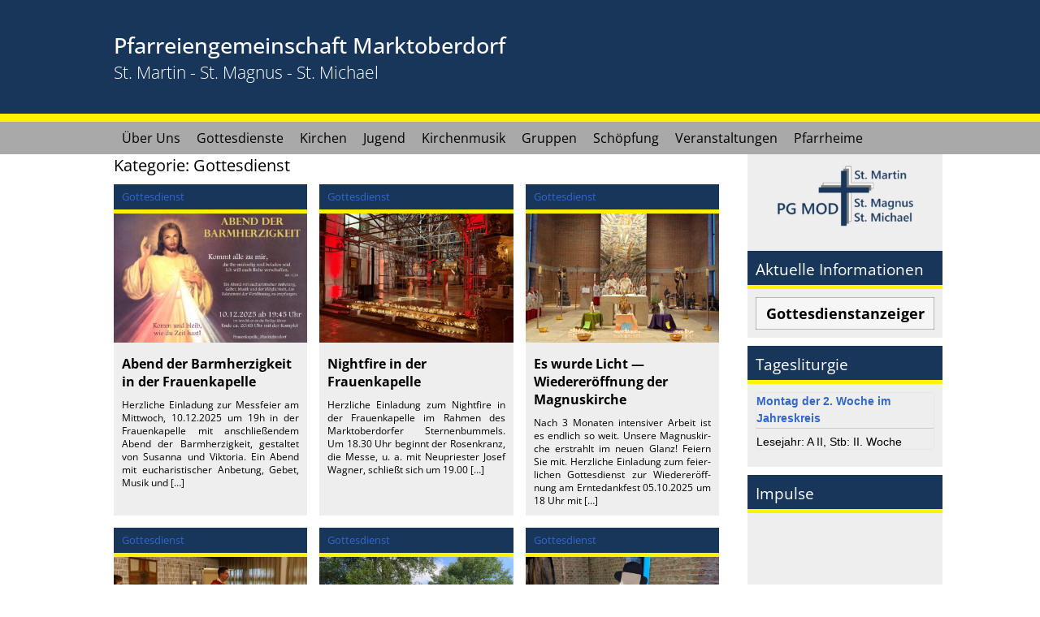

--- FILE ---
content_type: text/html; charset=UTF-8
request_url: https://www.pg-mod.de/kategorie/gottesdienst/
body_size: 26971
content:
<!DOCTYPE HTML>
<html>

<head>
    <!-- Allgemein -->
    <meta charset="UTF-8">
    <title>Pfarreiengemeinschaft Marktoberdorf</title>
    <link rel="stylesheet" href="https://www.pg-mod.de/wp-content/themes/pg-mod/style.css" type="text/css" media="screen" />
    <link rel="stylesheet" href="https://www.pg-mod.de/wp-content/themes/pg-mod/mobile.css" type="text/css" media="screen" />
    <link rel="stylesheet" href="https://www.pg-mod.de/wp-content/themes/pg-mod/tablet.css" type="text/css" media="screen" />
    <link rel="stylesheet" href="https://www.pg-mod.de/wp-content/themes/pg-mod/sonderfall.css" type="text/css" media="screen" />
    <link rel="stylesheet" href="https://www.pg-mod.de/wp-content/themes/pg-mod/fonts/raleway.css" type="text/css" media="screen" />
    <link rel="stylesheet" href="https://www.pg-mod.de/wp-content/themes/pg-mod/fonts/libre_baskerville.css" type="text/css" media="screen" />
    <link rel="stylesheet" href="https://www.pg-mod.de/wp-content/themes/pg-mod/fonts/open_sans.css" type="text/css" media="screen" />
    <link rel="pingback" href="https://www.pg-mod.de/xmlrpc.php" />

    <script src="https://www.pg-mod.de/wp-content/themes/pg-mod/js/jquery-3.6.1.min.js"></script>

    <script type="text/javascript">
        <!-- Heiliger des Tages 
        -->
        var
        now
        =
        new
        Date();
        var
        month
        =
        now.getMonth()
        +
        1;
        var
        date
        =
        now.getDate();
        var
        year
        =
        now.getYear();
        if
        (month
        ==
        "1")
        {
        var
        msgs
        =
        "Januar/"
        ;
        var
        msg
        =
        msgs.concat(date,
        ".htm\">",
        date,
        ".
        Januar
    <\ /a>")
        }
        if (month == "2"){
        var msgs="Februar/";
        var msg = msgs.concat(date,".htm\">",date,". Februar<\ /a>")
            }
            if (month == "3"){
            var msgs="Maerz/";
            var msg = msgs.concat(date,".htm\">",date,". Maerz<\ /a>")
                }
                if (month == "4"){
                var msgs="April/";
                var msg = msgs.concat(date,".htm\">",date,". April<\ /a>")
                    }
                    if (month == "5"){
                    var msgs="Mai/";
                    var msg = msgs.concat(date,".htm\">",date,". Mai<\ /a>")
                        }
                        if (month == "6"){
                        var msgs="Juni/";
                        var msg = msgs.concat(date,".htm\">",date,". Juni<\ /a>")
                            }
                            if (month == "7"){
                            var msgs="Juli/";
                            var msg = msgs.concat(date,".htm\">",date,". Juli<\ /a>")
                                }
                                if (month == "8"){
                                var msgs="August/";
                                var msg = msgs.concat(date,".htm\">",date,". August<\ /a>")
                                    }
                                    if (month == "9"){
                                    var msgs="September/";
                                    var msg = msgs.concat(date,".htm\">",date,". September<\ /a>")
                                        }
                                        if (month == "10"){
                                        var msgs="Oktober/";
                                        var msg = msgs.concat(date,".htm\">",date,". Oktober<\ /a>")
                                            }
                                            if (month == "11"){
                                            var msgs="November/";
                                            var msg = msgs.concat(date,".htm\">",date,". November<\ /a>")
                                                }
                                                if (month == "12"){
                                                var msgs="Dezember/";
                                                var msg = msgs.concat(date,".htm\">",date,". Dezember<\ /a>")
                                                    }

    </script>

    <!-- Mobile -->
    <meta name="viewport" content="user-scalable=no, initial-scale=1.0, maximum-scale=1.0, width=device-width">
    <meta name="apple-mobile-web-app-capable" content="yes" />
    <meta name="apple-mobile-web-app-status-bar-style" content="black" />
    <meta name="format-detection" content="telephone=no" />
    <script type="text/javascript">
        window.scrollTo(0, 1);

        function MM_changeProp(objId, x, theProp, theValue) { //v9.0
            var obj = null;
            with(document) {
                if (getElementById)
                    obj = getElementById(objId);
            }
            if (obj) {
                if (theValue == true || theValue == false)
                    eval("obj.style." + theProp + "=" + theValue);
                else eval("obj.style." + theProp + "='" + theValue + "'");
            }
        }

        function MM_showHideLayers() { //v9.0
            var i, p, v, obj, args = MM_showHideLayers.arguments;
            for (i = 0; i < (args.length - 2); i += 3)
                with(document) if (getElementById && ((obj = getElementById(args[i])) != null)) {
                    v = args[i + 2];
                    if (obj.style) {
                        obj = obj.style;
                        v = (v == 'show') ? 'visible' : (v == 'hide') ? 'hidden' : v;
                    }
                    obj.visibility = v;
                }
        }
    </script>

    <!-- Wordpress -->
    <meta name='robots' content='max-image-preview:large' />
<link rel='dns-prefetch' href='//stats.wp.com' />
<link rel="alternate" type="application/rss+xml" title="Pfarreiengemeinschaft Marktoberdorf &raquo; Gottesdienst Kategorie-Feed" href="https://www.pg-mod.de/kategorie/gottesdienst/feed/" />
<script type="text/javascript">
/* <![CDATA[ */
window._wpemojiSettings = {"baseUrl":"https:\/\/s.w.org\/images\/core\/emoji\/14.0.0\/72x72\/","ext":".png","svgUrl":"https:\/\/s.w.org\/images\/core\/emoji\/14.0.0\/svg\/","svgExt":".svg","source":{"concatemoji":"https:\/\/www.pg-mod.de\/wp-includes\/js\/wp-emoji-release.min.js?ver=6.4.7"}};
/*! This file is auto-generated */
!function(i,n){var o,s,e;function c(e){try{var t={supportTests:e,timestamp:(new Date).valueOf()};sessionStorage.setItem(o,JSON.stringify(t))}catch(e){}}function p(e,t,n){e.clearRect(0,0,e.canvas.width,e.canvas.height),e.fillText(t,0,0);var t=new Uint32Array(e.getImageData(0,0,e.canvas.width,e.canvas.height).data),r=(e.clearRect(0,0,e.canvas.width,e.canvas.height),e.fillText(n,0,0),new Uint32Array(e.getImageData(0,0,e.canvas.width,e.canvas.height).data));return t.every(function(e,t){return e===r[t]})}function u(e,t,n){switch(t){case"flag":return n(e,"\ud83c\udff3\ufe0f\u200d\u26a7\ufe0f","\ud83c\udff3\ufe0f\u200b\u26a7\ufe0f")?!1:!n(e,"\ud83c\uddfa\ud83c\uddf3","\ud83c\uddfa\u200b\ud83c\uddf3")&&!n(e,"\ud83c\udff4\udb40\udc67\udb40\udc62\udb40\udc65\udb40\udc6e\udb40\udc67\udb40\udc7f","\ud83c\udff4\u200b\udb40\udc67\u200b\udb40\udc62\u200b\udb40\udc65\u200b\udb40\udc6e\u200b\udb40\udc67\u200b\udb40\udc7f");case"emoji":return!n(e,"\ud83e\udef1\ud83c\udffb\u200d\ud83e\udef2\ud83c\udfff","\ud83e\udef1\ud83c\udffb\u200b\ud83e\udef2\ud83c\udfff")}return!1}function f(e,t,n){var r="undefined"!=typeof WorkerGlobalScope&&self instanceof WorkerGlobalScope?new OffscreenCanvas(300,150):i.createElement("canvas"),a=r.getContext("2d",{willReadFrequently:!0}),o=(a.textBaseline="top",a.font="600 32px Arial",{});return e.forEach(function(e){o[e]=t(a,e,n)}),o}function t(e){var t=i.createElement("script");t.src=e,t.defer=!0,i.head.appendChild(t)}"undefined"!=typeof Promise&&(o="wpEmojiSettingsSupports",s=["flag","emoji"],n.supports={everything:!0,everythingExceptFlag:!0},e=new Promise(function(e){i.addEventListener("DOMContentLoaded",e,{once:!0})}),new Promise(function(t){var n=function(){try{var e=JSON.parse(sessionStorage.getItem(o));if("object"==typeof e&&"number"==typeof e.timestamp&&(new Date).valueOf()<e.timestamp+604800&&"object"==typeof e.supportTests)return e.supportTests}catch(e){}return null}();if(!n){if("undefined"!=typeof Worker&&"undefined"!=typeof OffscreenCanvas&&"undefined"!=typeof URL&&URL.createObjectURL&&"undefined"!=typeof Blob)try{var e="postMessage("+f.toString()+"("+[JSON.stringify(s),u.toString(),p.toString()].join(",")+"));",r=new Blob([e],{type:"text/javascript"}),a=new Worker(URL.createObjectURL(r),{name:"wpTestEmojiSupports"});return void(a.onmessage=function(e){c(n=e.data),a.terminate(),t(n)})}catch(e){}c(n=f(s,u,p))}t(n)}).then(function(e){for(var t in e)n.supports[t]=e[t],n.supports.everything=n.supports.everything&&n.supports[t],"flag"!==t&&(n.supports.everythingExceptFlag=n.supports.everythingExceptFlag&&n.supports[t]);n.supports.everythingExceptFlag=n.supports.everythingExceptFlag&&!n.supports.flag,n.DOMReady=!1,n.readyCallback=function(){n.DOMReady=!0}}).then(function(){return e}).then(function(){var e;n.supports.everything||(n.readyCallback(),(e=n.source||{}).concatemoji?t(e.concatemoji):e.wpemoji&&e.twemoji&&(t(e.twemoji),t(e.wpemoji)))}))}((window,document),window._wpemojiSettings);
/* ]]> */
</script>
<style id='wp-emoji-styles-inline-css' type='text/css'>

	img.wp-smiley, img.emoji {
		display: inline !important;
		border: none !important;
		box-shadow: none !important;
		height: 1em !important;
		width: 1em !important;
		margin: 0 0.07em !important;
		vertical-align: -0.1em !important;
		background: none !important;
		padding: 0 !important;
	}
</style>
<link rel='stylesheet' id='wp-block-library-css' href='https://www.pg-mod.de/wp-includes/css/dist/block-library/style.min.css?ver=6.4.7' type='text/css' media='all' />
<style id='wp-block-library-inline-css' type='text/css'>
.has-text-align-justify{text-align:justify;}
</style>
<link rel='stylesheet' id='mediaelement-css' href='https://www.pg-mod.de/wp-includes/js/mediaelement/mediaelementplayer-legacy.min.css?ver=4.2.17' type='text/css' media='all' />
<link rel='stylesheet' id='wp-mediaelement-css' href='https://www.pg-mod.de/wp-includes/js/mediaelement/wp-mediaelement.min.css?ver=6.4.7' type='text/css' media='all' />
<style id='jetpack-sharing-buttons-style-inline-css' type='text/css'>
.jetpack-sharing-buttons__services-list{display:flex;flex-direction:row;flex-wrap:wrap;gap:0;list-style-type:none;margin:5px;padding:0}.jetpack-sharing-buttons__services-list.has-small-icon-size{font-size:12px}.jetpack-sharing-buttons__services-list.has-normal-icon-size{font-size:16px}.jetpack-sharing-buttons__services-list.has-large-icon-size{font-size:24px}.jetpack-sharing-buttons__services-list.has-huge-icon-size{font-size:36px}@media print{.jetpack-sharing-buttons__services-list{display:none!important}}.editor-styles-wrapper .wp-block-jetpack-sharing-buttons{gap:0;padding-inline-start:0}ul.jetpack-sharing-buttons__services-list.has-background{padding:1.25em 2.375em}
</style>
<style id='classic-theme-styles-inline-css' type='text/css'>
/*! This file is auto-generated */
.wp-block-button__link{color:#fff;background-color:#32373c;border-radius:9999px;box-shadow:none;text-decoration:none;padding:calc(.667em + 2px) calc(1.333em + 2px);font-size:1.125em}.wp-block-file__button{background:#32373c;color:#fff;text-decoration:none}
</style>
<style id='global-styles-inline-css' type='text/css'>
body{--wp--preset--color--black: #000000;--wp--preset--color--cyan-bluish-gray: #abb8c3;--wp--preset--color--white: #ffffff;--wp--preset--color--pale-pink: #f78da7;--wp--preset--color--vivid-red: #cf2e2e;--wp--preset--color--luminous-vivid-orange: #ff6900;--wp--preset--color--luminous-vivid-amber: #fcb900;--wp--preset--color--light-green-cyan: #7bdcb5;--wp--preset--color--vivid-green-cyan: #00d084;--wp--preset--color--pale-cyan-blue: #8ed1fc;--wp--preset--color--vivid-cyan-blue: #0693e3;--wp--preset--color--vivid-purple: #9b51e0;--wp--preset--gradient--vivid-cyan-blue-to-vivid-purple: linear-gradient(135deg,rgba(6,147,227,1) 0%,rgb(155,81,224) 100%);--wp--preset--gradient--light-green-cyan-to-vivid-green-cyan: linear-gradient(135deg,rgb(122,220,180) 0%,rgb(0,208,130) 100%);--wp--preset--gradient--luminous-vivid-amber-to-luminous-vivid-orange: linear-gradient(135deg,rgba(252,185,0,1) 0%,rgba(255,105,0,1) 100%);--wp--preset--gradient--luminous-vivid-orange-to-vivid-red: linear-gradient(135deg,rgba(255,105,0,1) 0%,rgb(207,46,46) 100%);--wp--preset--gradient--very-light-gray-to-cyan-bluish-gray: linear-gradient(135deg,rgb(238,238,238) 0%,rgb(169,184,195) 100%);--wp--preset--gradient--cool-to-warm-spectrum: linear-gradient(135deg,rgb(74,234,220) 0%,rgb(151,120,209) 20%,rgb(207,42,186) 40%,rgb(238,44,130) 60%,rgb(251,105,98) 80%,rgb(254,248,76) 100%);--wp--preset--gradient--blush-light-purple: linear-gradient(135deg,rgb(255,206,236) 0%,rgb(152,150,240) 100%);--wp--preset--gradient--blush-bordeaux: linear-gradient(135deg,rgb(254,205,165) 0%,rgb(254,45,45) 50%,rgb(107,0,62) 100%);--wp--preset--gradient--luminous-dusk: linear-gradient(135deg,rgb(255,203,112) 0%,rgb(199,81,192) 50%,rgb(65,88,208) 100%);--wp--preset--gradient--pale-ocean: linear-gradient(135deg,rgb(255,245,203) 0%,rgb(182,227,212) 50%,rgb(51,167,181) 100%);--wp--preset--gradient--electric-grass: linear-gradient(135deg,rgb(202,248,128) 0%,rgb(113,206,126) 100%);--wp--preset--gradient--midnight: linear-gradient(135deg,rgb(2,3,129) 0%,rgb(40,116,252) 100%);--wp--preset--font-size--small: 13px;--wp--preset--font-size--medium: 20px;--wp--preset--font-size--large: 36px;--wp--preset--font-size--x-large: 42px;--wp--preset--spacing--20: 0.44rem;--wp--preset--spacing--30: 0.67rem;--wp--preset--spacing--40: 1rem;--wp--preset--spacing--50: 1.5rem;--wp--preset--spacing--60: 2.25rem;--wp--preset--spacing--70: 3.38rem;--wp--preset--spacing--80: 5.06rem;--wp--preset--shadow--natural: 6px 6px 9px rgba(0, 0, 0, 0.2);--wp--preset--shadow--deep: 12px 12px 50px rgba(0, 0, 0, 0.4);--wp--preset--shadow--sharp: 6px 6px 0px rgba(0, 0, 0, 0.2);--wp--preset--shadow--outlined: 6px 6px 0px -3px rgba(255, 255, 255, 1), 6px 6px rgba(0, 0, 0, 1);--wp--preset--shadow--crisp: 6px 6px 0px rgba(0, 0, 0, 1);}:where(.is-layout-flex){gap: 0.5em;}:where(.is-layout-grid){gap: 0.5em;}body .is-layout-flow > .alignleft{float: left;margin-inline-start: 0;margin-inline-end: 2em;}body .is-layout-flow > .alignright{float: right;margin-inline-start: 2em;margin-inline-end: 0;}body .is-layout-flow > .aligncenter{margin-left: auto !important;margin-right: auto !important;}body .is-layout-constrained > .alignleft{float: left;margin-inline-start: 0;margin-inline-end: 2em;}body .is-layout-constrained > .alignright{float: right;margin-inline-start: 2em;margin-inline-end: 0;}body .is-layout-constrained > .aligncenter{margin-left: auto !important;margin-right: auto !important;}body .is-layout-constrained > :where(:not(.alignleft):not(.alignright):not(.alignfull)){max-width: var(--wp--style--global--content-size);margin-left: auto !important;margin-right: auto !important;}body .is-layout-constrained > .alignwide{max-width: var(--wp--style--global--wide-size);}body .is-layout-flex{display: flex;}body .is-layout-flex{flex-wrap: wrap;align-items: center;}body .is-layout-flex > *{margin: 0;}body .is-layout-grid{display: grid;}body .is-layout-grid > *{margin: 0;}:where(.wp-block-columns.is-layout-flex){gap: 2em;}:where(.wp-block-columns.is-layout-grid){gap: 2em;}:where(.wp-block-post-template.is-layout-flex){gap: 1.25em;}:where(.wp-block-post-template.is-layout-grid){gap: 1.25em;}.has-black-color{color: var(--wp--preset--color--black) !important;}.has-cyan-bluish-gray-color{color: var(--wp--preset--color--cyan-bluish-gray) !important;}.has-white-color{color: var(--wp--preset--color--white) !important;}.has-pale-pink-color{color: var(--wp--preset--color--pale-pink) !important;}.has-vivid-red-color{color: var(--wp--preset--color--vivid-red) !important;}.has-luminous-vivid-orange-color{color: var(--wp--preset--color--luminous-vivid-orange) !important;}.has-luminous-vivid-amber-color{color: var(--wp--preset--color--luminous-vivid-amber) !important;}.has-light-green-cyan-color{color: var(--wp--preset--color--light-green-cyan) !important;}.has-vivid-green-cyan-color{color: var(--wp--preset--color--vivid-green-cyan) !important;}.has-pale-cyan-blue-color{color: var(--wp--preset--color--pale-cyan-blue) !important;}.has-vivid-cyan-blue-color{color: var(--wp--preset--color--vivid-cyan-blue) !important;}.has-vivid-purple-color{color: var(--wp--preset--color--vivid-purple) !important;}.has-black-background-color{background-color: var(--wp--preset--color--black) !important;}.has-cyan-bluish-gray-background-color{background-color: var(--wp--preset--color--cyan-bluish-gray) !important;}.has-white-background-color{background-color: var(--wp--preset--color--white) !important;}.has-pale-pink-background-color{background-color: var(--wp--preset--color--pale-pink) !important;}.has-vivid-red-background-color{background-color: var(--wp--preset--color--vivid-red) !important;}.has-luminous-vivid-orange-background-color{background-color: var(--wp--preset--color--luminous-vivid-orange) !important;}.has-luminous-vivid-amber-background-color{background-color: var(--wp--preset--color--luminous-vivid-amber) !important;}.has-light-green-cyan-background-color{background-color: var(--wp--preset--color--light-green-cyan) !important;}.has-vivid-green-cyan-background-color{background-color: var(--wp--preset--color--vivid-green-cyan) !important;}.has-pale-cyan-blue-background-color{background-color: var(--wp--preset--color--pale-cyan-blue) !important;}.has-vivid-cyan-blue-background-color{background-color: var(--wp--preset--color--vivid-cyan-blue) !important;}.has-vivid-purple-background-color{background-color: var(--wp--preset--color--vivid-purple) !important;}.has-black-border-color{border-color: var(--wp--preset--color--black) !important;}.has-cyan-bluish-gray-border-color{border-color: var(--wp--preset--color--cyan-bluish-gray) !important;}.has-white-border-color{border-color: var(--wp--preset--color--white) !important;}.has-pale-pink-border-color{border-color: var(--wp--preset--color--pale-pink) !important;}.has-vivid-red-border-color{border-color: var(--wp--preset--color--vivid-red) !important;}.has-luminous-vivid-orange-border-color{border-color: var(--wp--preset--color--luminous-vivid-orange) !important;}.has-luminous-vivid-amber-border-color{border-color: var(--wp--preset--color--luminous-vivid-amber) !important;}.has-light-green-cyan-border-color{border-color: var(--wp--preset--color--light-green-cyan) !important;}.has-vivid-green-cyan-border-color{border-color: var(--wp--preset--color--vivid-green-cyan) !important;}.has-pale-cyan-blue-border-color{border-color: var(--wp--preset--color--pale-cyan-blue) !important;}.has-vivid-cyan-blue-border-color{border-color: var(--wp--preset--color--vivid-cyan-blue) !important;}.has-vivid-purple-border-color{border-color: var(--wp--preset--color--vivid-purple) !important;}.has-vivid-cyan-blue-to-vivid-purple-gradient-background{background: var(--wp--preset--gradient--vivid-cyan-blue-to-vivid-purple) !important;}.has-light-green-cyan-to-vivid-green-cyan-gradient-background{background: var(--wp--preset--gradient--light-green-cyan-to-vivid-green-cyan) !important;}.has-luminous-vivid-amber-to-luminous-vivid-orange-gradient-background{background: var(--wp--preset--gradient--luminous-vivid-amber-to-luminous-vivid-orange) !important;}.has-luminous-vivid-orange-to-vivid-red-gradient-background{background: var(--wp--preset--gradient--luminous-vivid-orange-to-vivid-red) !important;}.has-very-light-gray-to-cyan-bluish-gray-gradient-background{background: var(--wp--preset--gradient--very-light-gray-to-cyan-bluish-gray) !important;}.has-cool-to-warm-spectrum-gradient-background{background: var(--wp--preset--gradient--cool-to-warm-spectrum) !important;}.has-blush-light-purple-gradient-background{background: var(--wp--preset--gradient--blush-light-purple) !important;}.has-blush-bordeaux-gradient-background{background: var(--wp--preset--gradient--blush-bordeaux) !important;}.has-luminous-dusk-gradient-background{background: var(--wp--preset--gradient--luminous-dusk) !important;}.has-pale-ocean-gradient-background{background: var(--wp--preset--gradient--pale-ocean) !important;}.has-electric-grass-gradient-background{background: var(--wp--preset--gradient--electric-grass) !important;}.has-midnight-gradient-background{background: var(--wp--preset--gradient--midnight) !important;}.has-small-font-size{font-size: var(--wp--preset--font-size--small) !important;}.has-medium-font-size{font-size: var(--wp--preset--font-size--medium) !important;}.has-large-font-size{font-size: var(--wp--preset--font-size--large) !important;}.has-x-large-font-size{font-size: var(--wp--preset--font-size--x-large) !important;}
.wp-block-navigation a:where(:not(.wp-element-button)){color: inherit;}
:where(.wp-block-post-template.is-layout-flex){gap: 1.25em;}:where(.wp-block-post-template.is-layout-grid){gap: 1.25em;}
:where(.wp-block-columns.is-layout-flex){gap: 2em;}:where(.wp-block-columns.is-layout-grid){gap: 2em;}
.wp-block-pullquote{font-size: 1.5em;line-height: 1.6;}
</style>
<link rel='stylesheet' id='crellyslider.min-css' href='https://www.pg-mod.de/wp-content/plugins/crelly-slider/css/crellyslider.min.css?ver=1.4.7' type='text/css' media='all' />
<link rel='stylesheet' id='fancybox-for-wp-css' href='https://www.pg-mod.de/wp-content/plugins/fancybox-for-wordpress/assets/css/fancybox.css?ver=1.3.4' type='text/css' media='all' />
<link rel='stylesheet' id='op_css-css' href='https://www.pg-mod.de/wp-content/plugins/wp-opening-hours/dist/styles/main.css?ver=6.4.7' type='text/css' media='all' />
<style id='wp-typography-custom-inline-css' type='text/css'>
sup, sub{font-size: 75%;line-height: 100%}sup{vertical-align: 60%}sub{vertical-align: -10%}.amp{font-family: Baskerville, "Goudy Old Style", Palatino, "Book Antiqua", "Warnock Pro", serif;font-size: 1.1em;font-style: italic;font-weight: normal;line-height: 1em}.caps{font-size: 90%}.dquo{margin-left: -0.4em}.quo{margin-left: -0.2em}.pull-single{margin-left: -0.15em}.push-single{margin-right: 0.15em}.pull-double{margin-left: -0.38em}.push-double{margin-right: 0.38em}
</style>
<style id='wp-typography-safari-font-workaround-inline-css' type='text/css'>
body {-webkit-font-feature-settings: "liga";font-feature-settings: "liga";-ms-font-feature-settings: normal;}
</style>
<link rel='stylesheet' id='__EPYT__style-css' href='https://www.pg-mod.de/wp-content/plugins/youtube-embed-plus/styles/ytprefs.min.css?ver=14.2.3' type='text/css' media='all' />
<style id='__EPYT__style-inline-css' type='text/css'>

                .epyt-gallery-thumb {
                        width: 33.333%;
                }
                
</style>
<script type="text/javascript" src="https://www.pg-mod.de/wp-includes/js/jquery/jquery.min.js?ver=3.7.1" id="jquery-core-js"></script>
<script type="text/javascript" src="https://www.pg-mod.de/wp-includes/js/jquery/jquery-migrate.min.js?ver=3.4.1" id="jquery-migrate-js"></script>
<script type="text/javascript" src="https://www.pg-mod.de/wp-includes/js/jquery/ui/core.min.js?ver=1.13.2" id="jquery-ui-core-js"></script>
<script type="text/javascript" src="https://www.pg-mod.de/wp-content/plugins/crelly-slider/js/jquery.crellyslider.min.js?ver=1.4.7" id="jquery.crellyslider.min-js"></script>
<script type="text/javascript" src="https://www.pg-mod.de/wp-content/plugins/fancybox-for-wordpress/assets/js/purify.min.js?ver=1.3.4" id="purify-js"></script>
<script type="text/javascript" src="https://www.pg-mod.de/wp-content/plugins/fancybox-for-wordpress/assets/js/jquery.fancybox.js?ver=1.3.4" id="fancybox-for-wp-js"></script>
<script type="text/javascript" id="__ytprefs__-js-extra">
/* <![CDATA[ */
var _EPYT_ = {"ajaxurl":"https:\/\/www.pg-mod.de\/wp-admin\/admin-ajax.php","security":"fdfed95558","gallery_scrolloffset":"20","eppathtoscripts":"https:\/\/www.pg-mod.de\/wp-content\/plugins\/youtube-embed-plus\/scripts\/","eppath":"https:\/\/www.pg-mod.de\/wp-content\/plugins\/youtube-embed-plus\/","epresponsiveselector":"[\"iframe.__youtube_prefs__\",\"iframe[src*='youtube.com']\",\"iframe[src*='youtube-nocookie.com']\",\"iframe[data-ep-src*='youtube.com']\",\"iframe[data-ep-src*='youtube-nocookie.com']\",\"iframe[data-ep-gallerysrc*='youtube.com']\"]","epdovol":"1","version":"14.2.3","evselector":"iframe.__youtube_prefs__[src], iframe[src*=\"youtube.com\/embed\/\"], iframe[src*=\"youtube-nocookie.com\/embed\/\"]","ajax_compat":"","maxres_facade":"eager","ytapi_load":"light","pause_others":"","stopMobileBuffer":"1","facade_mode":"","not_live_on_channel":""};
/* ]]> */
</script>
<script type="text/javascript" src="https://www.pg-mod.de/wp-content/plugins/youtube-embed-plus/scripts/ytprefs.min.js?ver=14.2.3" id="__ytprefs__-js"></script>
<link rel="https://api.w.org/" href="https://www.pg-mod.de/wp-json/" /><link rel="alternate" type="application/json" href="https://www.pg-mod.de/wp-json/wp/v2/categories/106" /><link rel="EditURI" type="application/rsd+xml" title="RSD" href="https://www.pg-mod.de/xmlrpc.php?rsd" />
<meta name="generator" content="WordPress 6.4.7" />

<!-- Fancybox for WordPress v3.3.7 -->
<style type="text/css">
	.fancybox-slide--image .fancybox-content{background-color: #FFFFFF}div.fancybox-caption{display:none !important;}
	
	img.fancybox-image{border-width:10px;border-color:#FFFFFF;border-style:solid;}
	div.fancybox-bg{background-color:rgba(102,102,102,0.3);opacity:1 !important;}div.fancybox-content{border-color:#FFFFFF}
	div#fancybox-title{background-color:#FFFFFF}
	div.fancybox-content{background-color:#FFFFFF}
	div#fancybox-title-inside{color:#333333}
	
	
	
	div.fancybox-caption p.caption-title{display:inline-block}
	div.fancybox-caption p.caption-title{font-size:14px}
	div.fancybox-caption p.caption-title{color:#333333}
	div.fancybox-caption {color:#333333}div.fancybox-caption p.caption-title {background:#fff; width:auto;padding:10px 30px;}div.fancybox-content p.caption-title{color:#333333;margin: 0;padding: 5px 0;}
</style><script type="text/javascript">
	jQuery(function () {

		var mobileOnly = false;
		
		if (mobileOnly) {
			return;
		}

		jQuery.fn.getTitle = function () { // Copy the title of every IMG tag and add it to its parent A so that fancybox can show titles
			var arr = jQuery("a[data-fancybox]");jQuery.each(arr, function() {var title = jQuery(this).children("img").attr("title") || '';var figCaptionHtml = jQuery(this).next("figcaption").html() || '';var processedCaption = figCaptionHtml;if (figCaptionHtml.length && typeof DOMPurify === 'function') {processedCaption = DOMPurify.sanitize(figCaptionHtml, {USE_PROFILES: {html: true}});} else if (figCaptionHtml.length) {processedCaption = jQuery("<div>").text(figCaptionHtml).html();}var newTitle = title;if (processedCaption.length) {newTitle = title.length ? title + " " + processedCaption : processedCaption;}if (newTitle.length) {jQuery(this).attr("title", newTitle);}});		}

		// Supported file extensions

				var thumbnails = jQuery("a:has(img)").not(".nolightbox").not('.envira-gallery-link').not('.ngg-simplelightbox').filter(function () {
			return /\.(jpe?g|png|gif|mp4|webp|bmp|pdf)(\?[^/]*)*$/i.test(jQuery(this).attr('href'))
		});
		

		// Add data-type iframe for links that are not images or videos.
		var iframeLinks = jQuery('.fancyboxforwp').filter(function () {
			return !/\.(jpe?g|png|gif|mp4|webp|bmp|pdf)(\?[^/]*)*$/i.test(jQuery(this).attr('href'))
		}).filter(function () {
			return !/vimeo|youtube/i.test(jQuery(this).attr('href'))
		});
		iframeLinks.attr({"data-type": "iframe"}).getTitle();

				// Gallery All
		thumbnails.addClass("fancyboxforwp").attr("data-fancybox", "gallery").getTitle();
		iframeLinks.attr({"data-fancybox": "gallery"}).getTitle();

		// Gallery type NONE
		
		// Call fancybox and apply it on any link with a rel atribute that starts with "fancybox", with the options set on the admin panel
		jQuery("a.fancyboxforwp").fancyboxforwp({
			loop: false,
			smallBtn: false,
			zoomOpacity: "auto",
			animationEffect: "fade",
			animationDuration: 500,
			transitionEffect: "fade",
			transitionDuration: "300",
			overlayShow: true,
			overlayOpacity: "0.3",
			titleShow: true,
			titlePosition: "inside",
			keyboard: true,
			showCloseButton: false,
			arrows: true,
			clickContent:false,
			clickSlide: "close",
			mobile: {
				clickContent: function (current, event) {
					return current.type === "image" ? "toggleControls" : false;
				},
				clickSlide: function (current, event) {
					return current.type === "image" ? "close" : "close";
				},
			},
			wheel: false,
			toolbar: true,
			preventCaptionOverlap: true,
			onInit: function() { },			onDeactivate
	: function() { },		beforeClose: function() { },			afterShow: function(instance) { jQuery( ".fancybox-image" ).on("click", function( ){ ( instance.isScaledDown() ) ? instance.scaleToActual() : instance.scaleToFit() }) },				afterClose: function() { },					caption : function( instance, item ) {var title = "";if("undefined" != typeof jQuery(this).context ){var title = jQuery(this).context.title;} else { var title = ("undefined" != typeof jQuery(this).attr("title")) ? jQuery(this).attr("title") : false;}var caption = jQuery(this).data('caption') || '';if ( item.type === 'image' && title.length ) {caption = (caption.length ? caption + '<br />' : '') + '<p class="caption-title">'+jQuery("<div>").text(title).html()+'</p>' ;}if (typeof DOMPurify === "function" && caption.length) { return DOMPurify.sanitize(caption, {USE_PROFILES: {html: true}}); } else { return jQuery("<div>").text(caption).html(); }},
		afterLoad : function( instance, current ) {var captionContent = current.opts.caption || '';var sanitizedCaptionString = '';if (typeof DOMPurify === 'function' && captionContent.length) {sanitizedCaptionString = DOMPurify.sanitize(captionContent, {USE_PROFILES: {html: true}});} else if (captionContent.length) { sanitizedCaptionString = jQuery("<div>").text(captionContent).html();}if (sanitizedCaptionString.length) { current.$content.append(jQuery('<div class=\"fancybox-custom-caption inside-caption\" style=\" position: absolute;left:0;right:0;color:#000;margin:0 auto;bottom:0;text-align:center;background-color:#FFFFFF \"></div>').html(sanitizedCaptionString)); }},
			})
		;

			})
</script>
<!-- END Fancybox for WordPress -->
<meta name="tec-api-version" content="v1"><meta name="tec-api-origin" content="https://www.pg-mod.de"><link rel="alternate" href="https://www.pg-mod.de/wp-json/tribe/events/v1/" />	<style>img#wpstats{display:none}</style>
		<link rel="icon" href="https://www.pg-mod.de/wp-content/uploads/2018/05/cropped-favicon-1-32x32.jpg" sizes="32x32" />
<link rel="icon" href="https://www.pg-mod.de/wp-content/uploads/2018/05/cropped-favicon-1-192x192.jpg" sizes="192x192" />
<link rel="apple-touch-icon" href="https://www.pg-mod.de/wp-content/uploads/2018/05/cropped-favicon-1-180x180.jpg" />
<meta name="msapplication-TileImage" content="https://www.pg-mod.de/wp-content/uploads/2018/05/cropped-favicon-1-270x270.jpg" />
</head>

<body>
    <div id="head">
        <div id="header">
            <div id="header_content">
                <span class="header-text"><a href="https://www.pg-mod.de    ">
                        <h1 class="head">Pfarreiengemeinschaft Marktoberdorf</h1>
                        <h2 class="head">St. Martin - St. Magnus - St. Michael</h2>
                    </a>
                </span>
                            </div>
        </div>
        <div id="navigation">
            <div id="menu_button_mobile">
                <table>
                    <tr>
                        <td>
                            <div id="icon"></div>
                            <div id="icon"></div>
                            <div id="icon"></div>
                        </td>
                        <td>
                            <p>Menü</p>
                        </td>
                    </tr>
                </table>
            </div>
            <div id="navigation_content">
                <div class="menu-mainmenu-container"><ul id="menu-mainmenu" class="menu"><li id="menu-item-1423" class="menu-item menu-item-type-post_type menu-item-object-page menu-item-1423"><a href="https://www.pg-mod.de/ueber-uns/">Über Uns</a></li>
<li id="menu-item-1428" class="menu-item menu-item-type-post_type menu-item-object-page menu-item-1428"><a href="https://www.pg-mod.de/gottesdienste/">Gottesdienste</a></li>
<li id="menu-item-1427" class="menu-item menu-item-type-post_type menu-item-object-page menu-item-1427"><a href="https://www.pg-mod.de/unsere-kirchen/">Kirchen</a></li>
<li id="menu-item-1426" class="menu-item menu-item-type-post_type menu-item-object-page menu-item-1426"><a href="https://www.pg-mod.de/jugend/">Jugend</a></li>
<li id="menu-item-1425" class="menu-item menu-item-type-post_type menu-item-object-page menu-item-1425"><a href="https://www.pg-mod.de/kirchenmusik/">Kirchenmusik</a></li>
<li id="menu-item-1424" class="menu-item menu-item-type-post_type menu-item-object-page menu-item-1424"><a href="https://www.pg-mod.de/gruppen/">Gruppen</a></li>
<li id="menu-item-6745" class="menu-item menu-item-type-post_type menu-item-object-page menu-item-6745"><a href="https://www.pg-mod.de/schoepfung/">Schöpfung</a></li>
<li id="menu-item-4263" class="menu-item menu-item-type-custom menu-item-object-custom menu-item-4263"><a href="https://www.pg-mod.de/veranstaltungen">Veranstaltungen</a></li>
<li id="menu-item-2138" class="menu-item menu-item-type-post_type menu-item-object-page menu-item-2138"><a href="https://www.pg-mod.de/pfarrheime/">Pfarrheime</a></li>
</ul></div>            </div>
        </div>
    </div>
<script type="text/javascript">
	window.onscroll = function ()    {   
		if ( window.XMLHttpRequest ) {
			if ( document.documentElement.offsetWidth > 600 ) {       
				if ( document.documentElement.scrollTop > 300 || self.pageYOffset > 300 ) {           
					$( "h2.head" ).fadeOut( "fast" ) &&
						$( '#header' ).css( 'height', '80px' ) &&
						$( '#header' ).css( 'transition', 'all ease 0.6s' );       
				} else if ( document.documentElement.scrollTop < 300 || self.pageYOffset < 300 ) {           
					$( "h2.head" ).fadeIn( "fast" ) &&
						$( '#header' ).css( 'height', '150px' ) &&
						$( '#header' ).css( 'transition', 'all ease 0.6s' );
				}       
			}   
		}
	}
</script>

		<script type="text/javascript">
	      window.onload = function ()
	      {
		if ( window.XMLHttpRequest ) {
			if ( document.documentElement.offsetWidth > 600 ) {

				$( "h2.head" ).css( 'display', 'block' ) &&
					$( '#header' ).css( 'height', '150px' ) &&
					$( '#wrapper' ).css( 'margin-top', '0px' ) &&
					$( '#sidebar' ).css( 'margin-top', '0px' );
			}
		}
	}
</script>

<script src="https://ajax.googleapis.com/ajax/libs/jquery/2.2.3/jquery.min.js"></script>
<script>
	function scrollWin() {
		window.scrollTo( 0, 370 );
	}
</script>

<div id="slidebox">
	<div style="display: none;" class="crellyslider-slider crellyslider-slider-full-width crellyslider-slider-slideshow crellyslider-1" id="crellyslider-1">
<ul>
<li
style="
background-color: transparent;
background-image: url('https://www.pg-mod.de/wp-content/uploads/2020/12/Slider-St-Martin-Weihnachten.jpg');
background-position: left top;
background-repeat: no-repeat;
background-size: cover;

"
data-in="fadeLeft"
data-ease-in="1000"
data-out="fade"
data-ease-out="1000"
data-time="10000"
>
<a class="cs-background-link" href="https://www.pg-mod.de/wp-content/uploads/2025/09/St-Magnus-Wiedereroeffnung-Plakat-V2.pdf"></a><div
class=""
style="z-index: 1;

"
data-delay="0"
data-ease-in="300"
data-ease-out="300"
data-in="fade"
data-out="fade"
data-ignore-ease-out="0"
data-top="20"
data-left="5"
data-time="all"
></div>
<div
class=""
style="z-index: 1;

"
data-delay="0"
data-ease-in="300"
data-ease-out="300"
data-in="fade"
data-out="fade"
data-ignore-ease-out="0"
data-top="19"
data-left="562"
data-time="all"
></div>
<div
class=""
style="z-index: 1;

"
data-delay="1000"
data-ease-in="500"
data-ease-out="500"
data-in="fade"
data-out="fade"
data-ignore-ease-out="0"
data-top="151"
data-left="720"
data-time="all"
></div>
<div
class=""
style="z-index: 1;

"
data-delay="0"
data-ease-in="300"
data-ease-out="300"
data-in="fade"
data-out="fade"
data-ignore-ease-out="0"
data-top="122"
data-left="720"
data-time="all"
></div>
</li>
<li
style="
background-color: transparent;
background-image: url('https://www.pg-mod.de/wp-content/uploads/2020/12/Slider_StMagnus_Weihnachten_1.jpg');
background-position: center center;
background-repeat: no-repeat;
background-size: cover;

"
data-in="fade"
data-ease-in="1000"
data-out="fade"
data-ease-out="1000"
data-time="5000"
>
<div
class=""
style="z-index: 1;

"
data-delay="0"
data-ease-in="300"
data-ease-out="300"
data-in="fade"
data-out="fade"
data-ignore-ease-out="0"
data-top="167"
data-left="73"
data-time="all"
><br data-mce-bogus="1"></div>
<div
class=""
style="z-index: 1;

"
data-delay="0"
data-ease-in="300"
data-ease-out="300"
data-in="fade"
data-out="fade"
data-ignore-ease-out="0"
data-top="17"
data-left="774"
data-time="all"
></div>
<div
class=""
style="z-index: 1;

"
data-delay="0"
data-ease-in="300"
data-ease-out="300"
data-in="fade"
data-out="fade"
data-ignore-ease-out="0"
data-top="0"
data-left="0"
data-time="all"
></div>
<a
data-delay="0"
data-ease-in="300"
data-ease-out="300"
data-in="fade"
data-out="fade"
data-ignore-ease-out="0"
data-top="50"
data-left="750"
data-time="all"
href="https://www.youtube.com/watch?v=5M6Ak46hyaw"
target="_blank"
style="z-index: 1;
">
<img
class=""
src=""
alt=""
style="

"
/>
</a>
<div
class=""
style="z-index: 1;

"
data-delay="0"
data-ease-in="300"
data-ease-out="300"
data-in="fade"
data-out="fade"
data-ignore-ease-out="0"
data-top="150"
data-left="50"
data-time="all"
></div>
</li>
<li
style="
background-color: transparent;
background-image: url('https://www.pg-mod.de/wp-content/uploads/2024/03/Slider-Minis-Bischof-scaled.jpg');
background-position: center top;
background-repeat: no-repeat;
background-size: cover;

"
data-in="fade"
data-ease-in="1000"
data-out="fade"
data-ease-out="1000"
data-time="5000"
>
<a class="cs-background-link" target="_blank" href="https://www.pg-mod.de/wp-content/uploads/2023/08/Bergmesse-2023-Plakat-V2-scaled.jpg"></a><div
class=""
style="z-index: 1;

"
data-delay="500"
data-ease-in="500"
data-ease-out="500"
data-in="slideDown"
data-out="fade"
data-ignore-ease-out="0"
data-top="0"
data-left="10"
data-time="all"
></div>
</li>
<li
style="
background-color: transparent;
background-image: url('https://www.pg-mod.de/wp-content/uploads/2019/03/Slider-02.jpg');
background-position: center top;
background-repeat: no-repeat;
background-size: cover;

"
data-in="fade"
data-ease-in="1000"
data-out="fade"
data-ease-out="1000"
data-time="5000"
>
<a class="cs-background-link" href="https://www.pg-mod.de/unsere-kirchen/st-magnus/"></a><div
class=""
style="z-index: 1;

"
data-delay="0"
data-ease-in="300"
data-ease-out="300"
data-in="fade"
data-out="fade"
data-ignore-ease-out="0"
data-top="140"
data-left="20"
data-time="all"
><div style="width: 100%; text-align: left; background-color: rgba(0, 0, 0, 0.3); padding: 15px 5px 10px 20px; border: 1px solid #999;">
<p><span style="color: #ffffff; font-size: 18px;">Vielen Dank!<br />allen, die zum Erhalt der Pfarrkirche St. Magnus beitragen. <br /></span></p>
</div></div>
<div
class=""
style="z-index: 1;

"
data-delay="0"
data-ease-in="300"
data-ease-out="300"
data-in="fade"
data-out="fade"
data-ignore-ease-out="0"
data-top="110"
data-left="20"
data-time="all"
><span style="font-size: 24px; color: #000000; background-color: #ffcc00; padding: 1px 10px 5px 10px; opacity: 1;">Spenden für St. Magnus</span></div>
</li>
<li
style="
background-color: transparent;
background-image: url('https://www.pg-mod.de/wp-content/uploads/2019/03/Slider-03-2.jpg');
background-position: center center;
background-repeat: no-repeat;
background-size: cover;

"
data-in="fade"
data-ease-in="1000"
data-out="fade"
data-ease-out="1000"
data-time="5000"
>
<div
class=""
style="z-index: 1;

"
data-delay="0"
data-ease-in="500"
data-ease-out="500"
data-in="fade"
data-out="fade"
data-ignore-ease-out="0"
data-top="140"
data-left="800"
data-time="all"
><div style="width: 100%; text-align: left; background-color: rgba(150, 150, 150, 0.25); padding: 10px 0px 0px 10px; border: 1px solid #777;">
<p><span style="color: #ffffff; font-size: 16px;">jeden Donnerstag von 19.00 bis 22.00 Uhr<br />in der Frauenkapelle<br /></span></p>
</div></div>
<div
class=""
style="z-index: 1;

"
data-delay="0"
data-ease-in="300"
data-ease-out="300"
data-in="fade"
data-out="fade"
data-ignore-ease-out="0"
data-top="110"
data-left="800"
data-time="all"
><span style="font-size: 24px; color: #000000; background-color: #ffcc00; padding: 1px 10px 5px 10px; opacity: 1;">Anbetung</span></div>
</li>
</ul>
</div>
<script type="text/javascript">
(function($) {
$(document).ready(function() {
$("#crellyslider-1").crellySlider({
layout: 'full-width',
responsive: 1,
startWidth: 1200,
startHeight: 300,
automaticSlide: 1,
showControls: 0,
showNavigation: 1,
enableSwipe: 1,
showProgressBar: 0,
pauseOnHover: 1,
randomOrder: 0,
startFromSlide: 0,
beforeStart : function() {},
beforeSetResponsive : function() {},
beforeSlideStart : function() {},
beforePause	: function() {},
beforeResume : function() {},
});
});
})(jQuery);
</script>
</div>
<div id="content">
	<div id="gottesdienstanzeiger">
		<div class="menu-menu_gottesdienstanzeiger-container"><ul id="menu-menu_gottesdienstanzeiger" class="menu"><li id="menu-item-1463" class="menu-item menu-item-type-post_type menu-item-object-page menu-item-1463"><a href="https://www.pg-mod.de/gottesdienste/">Den aktuellen Gottesdienstanzeiger finden Sie&nbsp;hier!</a></li>
</ul></div>	</div>
	<div id="wrapper">
		<div id="seiteninhalt">
			<h1 class="title">Kategorie: Gottesdienst</h1>
			<div id="beitragsfeed">

								
				<div class="post">
					<span class="category">
						<a href="https://www.pg-mod.de/kategorie/gottesdienst/" rel="category tag">Gottesdienst</a>					</span>
					<a href="https://www.pg-mod.de/abend-der-barmherzigkeit-in-der-frauenkapelle/" title="Abend der Barmherzigkeit in der Frauenkapelle">
						<img width="400" height="267" src="https://www.pg-mod.de/wp-content/uploads/2025/12/Flyer-Abend-der-Barmherzigkeit-2025-e1765184046897-400x267.jpg" class="beitragsbild wp-post-image" alt="" decoding="async" fetchpriority="high" srcset="https://www.pg-mod.de/wp-content/uploads/2025/12/Flyer-Abend-der-Barmherzigkeit-2025-e1765184046897-400x267.jpg 400w, https://www.pg-mod.de/wp-content/uploads/2025/12/Flyer-Abend-der-Barmherzigkeit-2025-e1765184046897-300x200.jpg 300w, https://www.pg-mod.de/wp-content/uploads/2025/12/Flyer-Abend-der-Barmherzigkeit-2025-e1765184046897-760x507.jpg 760w, https://www.pg-mod.de/wp-content/uploads/2025/12/Flyer-Abend-der-Barmherzigkeit-2025-e1765184046897-768x512.jpg 768w, https://www.pg-mod.de/wp-content/uploads/2025/12/Flyer-Abend-der-Barmherzigkeit-2025-e1765184046897-1536x1024.jpg 1536w, https://www.pg-mod.de/wp-content/uploads/2025/12/Flyer-Abend-der-Barmherzigkeit-2025-e1765184046897.jpg 1796w" sizes="(max-width: 400px) 100vw, 400px" />					</a>

					<h1 class="title"><a href="https://www.pg-mod.de/abend-der-barmherzigkeit-in-der-frauenkapelle/" title="Abend der Barmherzigkeit in der Frauenkapelle">Abend der Barmherzigkeit in der Frauenkapelle</a></h1>
					<p>Herz­li­che Ein­la­dung zur Mess­fei­er am Mitt­woch, 10.12.2025 um 19h in der Frau­en­ka­pel­le mit anschlie­ßen­dem Abend der Barm­her­zig­keit, gestal­tet von Susan­na und Vik­to­ria. Ein Abend mit eucha­ris­ti­scher Anbe­tung, Gebet, Musik&nbsp;und&nbsp;[…]</p>


				</div>
								
				<div class="post">
					<span class="category">
						<a href="https://www.pg-mod.de/kategorie/gottesdienst/" rel="category tag">Gottesdienst</a>					</span>
					<a href="https://www.pg-mod.de/nightfire-in-der-frauenkapelle-2/" title="Nightfire in der Frauenkapelle">
						<img width="400" height="267" src="https://www.pg-mod.de/wp-content/uploads/2025/10/Nightfire1-scaled-e1762330810461-400x267.jpeg" class="beitragsbild wp-post-image" alt="" decoding="async" srcset="https://www.pg-mod.de/wp-content/uploads/2025/10/Nightfire1-scaled-e1762330810461-400x267.jpeg 400w, https://www.pg-mod.de/wp-content/uploads/2025/10/Nightfire1-scaled-e1762330810461-300x200.jpeg 300w, https://www.pg-mod.de/wp-content/uploads/2025/10/Nightfire1-scaled-e1762330810461-760x506.jpeg 760w, https://www.pg-mod.de/wp-content/uploads/2025/10/Nightfire1-scaled-e1762330810461-768x512.jpeg 768w, https://www.pg-mod.de/wp-content/uploads/2025/10/Nightfire1-scaled-e1762330810461-1536x1024.jpeg 1536w, https://www.pg-mod.de/wp-content/uploads/2025/10/Nightfire1-scaled-e1762330810461-2048x1365.jpeg 2048w" sizes="(max-width: 400px) 100vw, 400px" />					</a>

					<h1 class="title"><a href="https://www.pg-mod.de/nightfire-in-der-frauenkapelle-2/" title="Nightfire in der Frauenkapelle">Nightfire in der Frauenkapelle</a></h1>
					<p>Herz­li­che Ein­la­dung zum Night­fi­re in der Frau­en­ka­pel­le im Rah­men des Markt­ober­dor­fer Ster­nen­bum­mels. Um 18.30 Uhr beginnt der Rosen­kranz, die Mes­se, u. a. mit Neu­pries­ter Josef Wag­ner, schließt sich um 19.00 […]</p>


				</div>
								
				<div class="post">
					<span class="category">
						<a href="https://www.pg-mod.de/kategorie/gottesdienst/" rel="category tag">Gottesdienst</a>					</span>
					<a href="https://www.pg-mod.de/es-wurde-licht-wiedereroeffnung-der-magnuskirche/" title="Es wurde Licht — Wiedereröffnung der Magnuskirche">
						<img width="400" height="267" src="https://www.pg-mod.de/wp-content/uploads/2025/09/St-Magnus-JuGo-2025-09-28-01-tumb-400x267.jpg" class="beitragsbild wp-post-image" alt="" decoding="async" srcset="https://www.pg-mod.de/wp-content/uploads/2025/09/St-Magnus-JuGo-2025-09-28-01-tumb-400x267.jpg 400w, https://www.pg-mod.de/wp-content/uploads/2025/09/St-Magnus-JuGo-2025-09-28-01-tumb-300x200.jpg 300w, https://www.pg-mod.de/wp-content/uploads/2025/09/St-Magnus-JuGo-2025-09-28-01-tumb-760x507.jpg 760w, https://www.pg-mod.de/wp-content/uploads/2025/09/St-Magnus-JuGo-2025-09-28-01-tumb-768x512.jpg 768w, https://www.pg-mod.de/wp-content/uploads/2025/09/St-Magnus-JuGo-2025-09-28-01-tumb-1536x1024.jpg 1536w, https://www.pg-mod.de/wp-content/uploads/2025/09/St-Magnus-JuGo-2025-09-28-01-tumb-2048x1365.jpg 2048w" sizes="(max-width: 400px) 100vw, 400px" />					</a>

					<h1 class="title"><a href="https://www.pg-mod.de/es-wurde-licht-wiedereroeffnung-der-magnuskirche/" title="Es wurde Licht — Wiedereröffnung der Magnuskirche">Es wurde Licht — Wiedereröffnung der Magnuskirche</a></h1>
					<p>Nach 3 Mona­ten inten­si­ver Arbeit ist es end­lich so&nbsp;weit. Unse­re Magnus­kir­che erstrahlt im neu­en&nbsp;Glanz! Fei­ern Sie&nbsp;mit. Herz­li­che Ein­la­dung zum fei­er­li­chen Got­tes­dienst zur Wie­der­eröff­nung am Ern­te­dank­fest 05.10.2025 um 18 Uhr&nbsp;mit&nbsp;[…]</p>


				</div>
								
				<div class="post">
					<span class="category">
						<a href="https://www.pg-mod.de/kategorie/gottesdienst/" rel="category tag">Gottesdienst</a>					</span>
					<a href="https://www.pg-mod.de/pfingst-gottesdienst-im-pfarrheim/" title="Pfingst-Gottesdienst im Pfarrheim">
						<img width="400" height="267" src="https://www.pg-mod.de/wp-content/uploads/2025/06/Pfingsten-2025-11-400x267.jpg" class="beitragsbild wp-post-image" alt="" decoding="async" loading="lazy" srcset="https://www.pg-mod.de/wp-content/uploads/2025/06/Pfingsten-2025-11-400x267.jpg 400w, https://www.pg-mod.de/wp-content/uploads/2025/06/Pfingsten-2025-11-300x200.jpg 300w, https://www.pg-mod.de/wp-content/uploads/2025/06/Pfingsten-2025-11-760x507.jpg 760w, https://www.pg-mod.de/wp-content/uploads/2025/06/Pfingsten-2025-11-768x512.jpg 768w, https://www.pg-mod.de/wp-content/uploads/2025/06/Pfingsten-2025-11-1536x1024.jpg 1536w, https://www.pg-mod.de/wp-content/uploads/2025/06/Pfingsten-2025-11-2048x1365.jpg 2048w" sizes="(max-width: 400px) 100vw, 400px" />					</a>

					<h1 class="title"><a href="https://www.pg-mod.de/pfingst-gottesdienst-im-pfarrheim/" title="Pfingst-Gottesdienst im Pfarrheim">Pfingst-Gottesdienst im Pfarrheim</a></h1>
					<p>Wegen der Reno­vie­rung unse­rer Magnus-Kir­che fin­den bis Mit­te Sep­tem­ber die Abend­got­tes­diens­te am Sams­tag im Pfarr­heim&nbsp;statt. Der gro­ße Saal wur­de zu einem wür­di­gen Ort für die Got­tes­diens­te umge­stal­tet. Ca. 100 Personen&nbsp;[…]</p>


				</div>
								
				<div class="post">
					<span class="category">
						<a href="https://www.pg-mod.de/kategorie/gottesdienst/" rel="category tag">Gottesdienst</a>					</span>
					<a href="https://www.pg-mod.de/freiluft-gottesdienst-am-landeplatz-fuer-engel/" title="Freiluft-Gottesdienst am Landeplatz für&nbsp;Engel">
						<img width="400" height="267" src="https://www.pg-mod.de/wp-content/uploads/2023/05/GD-Engellandeplatz-24-400x267.jpg" class="beitragsbild wp-post-image" alt="" decoding="async" loading="lazy" srcset="https://www.pg-mod.de/wp-content/uploads/2023/05/GD-Engellandeplatz-24-400x267.jpg 400w, https://www.pg-mod.de/wp-content/uploads/2023/05/GD-Engellandeplatz-24-300x200.jpg 300w, https://www.pg-mod.de/wp-content/uploads/2023/05/GD-Engellandeplatz-24-760x507.jpg 760w, https://www.pg-mod.de/wp-content/uploads/2023/05/GD-Engellandeplatz-24-768x512.jpg 768w, https://www.pg-mod.de/wp-content/uploads/2023/05/GD-Engellandeplatz-24.jpg 1500w" sizes="(max-width: 400px) 100vw, 400px" />					</a>

					<h1 class="title"><a href="https://www.pg-mod.de/freiluft-gottesdienst-am-landeplatz-fuer-engel/" title="Freiluft-Gottesdienst am Landeplatz für&nbsp;Engel">Freiluft-Gottesdienst am Landeplatz für&nbsp;Engel</a></h1>
					<p><span class="dquo">„</span>Wo gute Nach­rich­ten wach­sen“ – Gro­ßer Zuspruch beim Feld­got­tes­dienst auf der Buchel Bei strah­len­dem Son­nen­schein ver­sam­mel­ten sich am ver­gan­ge­nen Sonn­tag rund 400 Besu­che­rin­nen und Besu­cher zum Feld­got­tes­dienst der Pfar­rei­en­gemein­schaft Marktoberdorf&nbsp;[…]</p>


				</div>
								
				<div class="post">
					<span class="category">
						<a href="https://www.pg-mod.de/kategorie/gottesdienst/" rel="category tag">Gottesdienst</a>					</span>
					<a href="https://www.pg-mod.de/jesus-der-gute-hirte-erstkommunion-2025/" title="Jesus, der gute Hirte — Erstkommunion 2025">
						<img width="400" height="267" src="https://www.pg-mod.de/wp-content/uploads/2025/05/Der-gute-Hirte-MAG-e1747294319517-400x267.jpeg" class="beitragsbild wp-post-image" alt="" decoding="async" loading="lazy" srcset="https://www.pg-mod.de/wp-content/uploads/2025/05/Der-gute-Hirte-MAG-e1747294319517-400x267.jpeg 400w, https://www.pg-mod.de/wp-content/uploads/2025/05/Der-gute-Hirte-MAG-e1747294319517-300x200.jpeg 300w, https://www.pg-mod.de/wp-content/uploads/2025/05/Der-gute-Hirte-MAG-e1747294319517-760x508.jpeg 760w, https://www.pg-mod.de/wp-content/uploads/2025/05/Der-gute-Hirte-MAG-e1747294319517-768x513.jpeg 768w, https://www.pg-mod.de/wp-content/uploads/2025/05/Der-gute-Hirte-MAG-e1747294319517.jpeg 1536w" sizes="(max-width: 400px) 100vw, 400px" />					</a>

					<h1 class="title"><a href="https://www.pg-mod.de/jesus-der-gute-hirte-erstkommunion-2025/" title="Jesus, der gute Hirte — Erstkommunion 2025">Jesus, der gute Hirte — Erstkommunion 2025</a></h1>
					<p>Unter dem Mot­to “Jesus, der gute Hir­te” fei­er­ten ins­ge­samt 52 Kin­der an 4 Ter­mi­nen an den letz­ten bei­den Wochen­en­den die Ers­te Hei­li­ge Kom­mu­ni­on in unse­rer Pfar­rei­en­gemein­schaft. Mit der Erst­kom­mu­ni­on­fei­er findet&nbsp;[…]</p>


				</div>
								
				<div class="post">
					<span class="category">
						<a href="https://www.pg-mod.de/kategorie/gottesdienst/" rel="category tag">Gottesdienst</a>					</span>
					<a href="https://www.pg-mod.de/marienmonat-mai-2025/" title="Marienmonat Mai&nbsp;2025">
						<img width="400" height="267" src="https://www.pg-mod.de/wp-content/uploads/2024/04/rosenkranz01-e1713947372100-400x267.jpg" class="beitragsbild wp-post-image" alt="" decoding="async" loading="lazy" srcset="https://www.pg-mod.de/wp-content/uploads/2024/04/rosenkranz01-e1713947372100-400x267.jpg 400w, https://www.pg-mod.de/wp-content/uploads/2024/04/rosenkranz01-e1713947372100-300x200.jpg 300w, https://www.pg-mod.de/wp-content/uploads/2024/04/rosenkranz01-e1713947372100.jpg 538w" sizes="(max-width: 400px) 100vw, 400px" />					</a>

					<h1 class="title"><a href="https://www.pg-mod.de/marienmonat-mai-2025/" title="Marienmonat Mai&nbsp;2025">Marienmonat Mai&nbsp;2025</a></h1>
					<p>Auch in die­sem Jahr grü­ßen wir die Got­tes­mut­ter Maria wie­der im Won­ne­mo­nat Mai mit beson­de­ren Got­tes­diens­ten und Mai­an­dach­ten und laden Sie herz­lich dazu&nbsp;ein. Die Mai­an­dacht an der Kin­d­­le-Kapel­­le ober­halb&nbsp;des&nbsp;[…]</p>


				</div>
								
				<div class="post">
					<span class="category">
						<a href="https://www.pg-mod.de/kategorie/gottesdienst/" rel="category tag">Gottesdienst</a>					</span>
					<a href="https://www.pg-mod.de/oekumenischer-kreuzweg-gestaltet-von-der-jugend/" title="Ökumenischer Kreuzweg gestaltet von der Jugend">
						<img width="400" height="267" src="https://www.pg-mod.de/wp-content/uploads/2022/04/IMG-20220411-WA0007-e1744095685503-400x267.jpg" class="beitragsbild wp-post-image" alt="" decoding="async" loading="lazy" srcset="https://www.pg-mod.de/wp-content/uploads/2022/04/IMG-20220411-WA0007-e1744095685503-400x267.jpg 400w, https://www.pg-mod.de/wp-content/uploads/2022/04/IMG-20220411-WA0007-e1744095685503-300x200.jpg 300w, https://www.pg-mod.de/wp-content/uploads/2022/04/IMG-20220411-WA0007-e1744095685503-760x507.jpg 760w, https://www.pg-mod.de/wp-content/uploads/2022/04/IMG-20220411-WA0007-e1744095685503-768x512.jpg 768w, https://www.pg-mod.de/wp-content/uploads/2022/04/IMG-20220411-WA0007-e1744095685503-1536x1024.jpg 1536w, https://www.pg-mod.de/wp-content/uploads/2022/04/IMG-20220411-WA0007-e1744095685503.jpg 2048w" sizes="(max-width: 400px) 100vw, 400px" />					</a>

					<h1 class="title"><a href="https://www.pg-mod.de/oekumenischer-kreuzweg-gestaltet-von-der-jugend/" title="Ökumenischer Kreuzweg gestaltet von der Jugend">Ökumenischer Kreuzweg gestaltet von der Jugend</a></h1>
					<p>Am Frei­tag, den 11.04.2025 fand wie­der der öku­me­ni­sche Kreuz­weg statt. Von der katho­li­schen Mar­tins­kir­che ging es in den Innen­hof der Musik­aka­de­mie, dann über den Markt­platz zur Stadt­ver­wal­tung und zum Abschluss&nbsp;[…]</p>


				</div>
								
				<div class="post">
					<span class="category">
						<a href="https://www.pg-mod.de/kategorie/gottesdienst/" rel="category tag">Gottesdienst</a>					</span>
					<a href="https://www.pg-mod.de/gottesdienst-zur-bewahrung-der-schoepfung/" title="Gottesdienst zur Bewahrung der Schöpfung">
						<img width="400" height="267" src="https://www.pg-mod.de/wp-content/uploads/2025/03/Erdball-uebergeben-400x267.jpg" class="beitragsbild wp-post-image" alt="" decoding="async" loading="lazy" srcset="https://www.pg-mod.de/wp-content/uploads/2025/03/Erdball-uebergeben-400x267.jpg 400w, https://www.pg-mod.de/wp-content/uploads/2025/03/Erdball-uebergeben-300x201.jpg 300w, https://www.pg-mod.de/wp-content/uploads/2025/03/Erdball-uebergeben-760x508.jpg 760w, https://www.pg-mod.de/wp-content/uploads/2025/03/Erdball-uebergeben-768x513.jpg 768w, https://www.pg-mod.de/wp-content/uploads/2025/03/Erdball-uebergeben-1536x1027.jpg 1536w, https://www.pg-mod.de/wp-content/uploads/2025/03/Erdball-uebergeben-2048x1369.jpg 2048w" sizes="(max-width: 400px) 100vw, 400px" />					</a>

					<h1 class="title"><a href="https://www.pg-mod.de/gottesdienst-zur-bewahrung-der-schoepfung/" title="Gottesdienst zur Bewahrung der Schöpfung">Gottesdienst zur Bewahrung der Schöpfung</a></h1>
					<p>Eine Geschich­te des gelin­gen­den Lebens, das das Schei­tern mit ein­be­zieht Unser Erbe die Schöp­fung Got­tes­dienst zur Bewah­rung der Schöp­fung am Sams­tag, den 29. März um 19 Uhr in St. Magnus&nbsp;[…]</p>


				</div>
								
				<div class="post">
					<span class="category">
						<a href="https://www.pg-mod.de/kategorie/gottesdienst/" rel="category tag">Gottesdienst</a>					</span>
					<a href="https://www.pg-mod.de/predigtreihe-in-der-fastenzeit-zum-heiligen-jahr/" title="Predigtreihe in der Fastenzeit zum Heiligen Jahr">
						<img width="400" height="267" src="https://www.pg-mod.de/wp-content/uploads/2022/04/Karfreitag-St-Magnus-2022-11a-400x267.jpg" class="beitragsbild wp-post-image" alt="" decoding="async" loading="lazy" srcset="https://www.pg-mod.de/wp-content/uploads/2022/04/Karfreitag-St-Magnus-2022-11a-400x267.jpg 400w, https://www.pg-mod.de/wp-content/uploads/2022/04/Karfreitag-St-Magnus-2022-11a-300x200.jpg 300w, https://www.pg-mod.de/wp-content/uploads/2022/04/Karfreitag-St-Magnus-2022-11a-760x507.jpg 760w, https://www.pg-mod.de/wp-content/uploads/2022/04/Karfreitag-St-Magnus-2022-11a-768x512.jpg 768w, https://www.pg-mod.de/wp-content/uploads/2022/04/Karfreitag-St-Magnus-2022-11a.jpg 1500w" sizes="(max-width: 400px) 100vw, 400px" />					</a>

					<h1 class="title"><a href="https://www.pg-mod.de/predigtreihe-in-der-fastenzeit-zum-heiligen-jahr/" title="Predigtreihe in der Fastenzeit zum Heiligen Jahr">Predigtreihe in der Fastenzeit zum Heiligen Jahr</a></h1>
					<p>Am Sonn­tag, 23.03. star­tet in St. Magnus eine Pre­digt­rei­he zum Hei­li­gen Jahr 2025. An 3 Sonn­ta­gen pre­di­gen zu The­men des Hei­li­gen Jahrs Kaplan Roland Kiech­le aus Vöh­rin­gen, Dekan Jür­gen Eichler&nbsp;[…]</p>


				</div>
								
				<div class="post">
					<span class="category">
						<a href="https://www.pg-mod.de/kategorie/gottesdienst/" rel="category tag">Gottesdienst</a>					</span>
					<a href="https://www.pg-mod.de/oekum-segnungsgottesdienst-fuer-paare-3/" title="Ökum. Segnungsgottesdienst für&nbsp;Paare">
						<img width="400" height="267" src="https://www.pg-mod.de/wp-content/uploads/2025/01/20250129_103737-scaled-e1738158949875-400x267.jpg" class="beitragsbild wp-post-image" alt="" decoding="async" loading="lazy" srcset="https://www.pg-mod.de/wp-content/uploads/2025/01/20250129_103737-scaled-e1738158949875-400x267.jpg 400w, https://www.pg-mod.de/wp-content/uploads/2025/01/20250129_103737-scaled-e1738158949875-300x200.jpg 300w, https://www.pg-mod.de/wp-content/uploads/2025/01/20250129_103737-scaled-e1738158949875-760x507.jpg 760w, https://www.pg-mod.de/wp-content/uploads/2025/01/20250129_103737-scaled-e1738158949875-768x512.jpg 768w, https://www.pg-mod.de/wp-content/uploads/2025/01/20250129_103737-scaled-e1738158949875-1536x1024.jpg 1536w, https://www.pg-mod.de/wp-content/uploads/2025/01/20250129_103737-scaled-e1738158949875.jpg 1920w" sizes="(max-width: 400px) 100vw, 400px" />					</a>

					<h1 class="title"><a href="https://www.pg-mod.de/oekum-segnungsgottesdienst-fuer-paare-3/" title="Ökum. Segnungsgottesdienst für&nbsp;Paare">Ökum. Segnungsgottesdienst für&nbsp;Paare</a></h1>
					<p>Herz­li­che Ein­la­dung zum öku­me­ni­schen Seg­nungs­got­tes­dienst an alle Ver­lieb­ten, Ver­lob­ten, Ver­hei­ra­te­ten am Frei­tag, den 14.02.2025 um 19 Uhr in St. Magnus Markt­ober­dorf. Der Got­tes­dienst steht unter dem Mot­to “Ich habe&nbsp;einen&nbsp;[…]</p>


				</div>
								
				<div class="post">
					<span class="category">
						<a href="https://www.pg-mod.de/kategorie/gottesdienst/" rel="category tag">Gottesdienst</a>					</span>
					<a href="https://www.pg-mod.de/weihnachten-2024/" title="Weihnachten 2024 bis Dreikönig 2025">
						<img width="400" height="267" src="https://www.pg-mod.de/wp-content/uploads/2021/12/Weihnachtsgottesdienst_2-scaled-e1734944773673-400x267.jpg" class="beitragsbild wp-post-image" alt="" decoding="async" loading="lazy" srcset="https://www.pg-mod.de/wp-content/uploads/2021/12/Weihnachtsgottesdienst_2-scaled-e1734944773673-400x267.jpg 400w, https://www.pg-mod.de/wp-content/uploads/2021/12/Weihnachtsgottesdienst_2-scaled-e1734944773673-300x200.jpg 300w, https://www.pg-mod.de/wp-content/uploads/2021/12/Weihnachtsgottesdienst_2-scaled-e1734944773673-760x506.jpg 760w, https://www.pg-mod.de/wp-content/uploads/2021/12/Weihnachtsgottesdienst_2-scaled-e1734944773673-768x512.jpg 768w, https://www.pg-mod.de/wp-content/uploads/2021/12/Weihnachtsgottesdienst_2-scaled-e1734944773673-1536x1024.jpg 1536w, https://www.pg-mod.de/wp-content/uploads/2021/12/Weihnachtsgottesdienst_2-scaled-e1734944773673-2048x1365.jpg 2048w" sizes="(max-width: 400px) 100vw, 400px" />					</a>

					<h1 class="title"><a href="https://www.pg-mod.de/weihnachten-2024/" title="Weihnachten 2024 bis Dreikönig 2025">Weihnachten 2024 bis Dreikönig 2025</a></h1>
					<p>Zum Weih­nachts­fest bie­tet die Pfar­rei­en­gemein­schaft Markt­ober­dorf wie­der zahl­rei­che Got­tes­diens­te für alle Alters­grup­pen an. Wir laden Sie herz­lich ein, die Geburt Jesu Chris­ti mit uns zu fei­ern. Anfang Janu­ar sind&nbsp;auch&nbsp;[…]</p>


				</div>
								
				<div class="post">
					<span class="category">
						<a href="https://www.pg-mod.de/kategorie/gottesdienst/" rel="category tag">Gottesdienst</a>					</span>
					<a href="https://www.pg-mod.de/abend-der-barmherzigkeit-mit-weihbischof-florian-woerner/" title="Abend der Barmherzigkeit mit Weihbischof Florian Wörner">
						<img width="400" height="267" src="https://www.pg-mod.de/wp-content/uploads/2024/12/PR0062624120313260-scaled-e1733230331274-400x267.jpg" class="beitragsbild wp-post-image" alt="" decoding="async" loading="lazy" srcset="https://www.pg-mod.de/wp-content/uploads/2024/12/PR0062624120313260-scaled-e1733230331274-400x267.jpg 400w, https://www.pg-mod.de/wp-content/uploads/2024/12/PR0062624120313260-scaled-e1733230331274-300x200.jpg 300w, https://www.pg-mod.de/wp-content/uploads/2024/12/PR0062624120313260-scaled-e1733230331274-760x507.jpg 760w, https://www.pg-mod.de/wp-content/uploads/2024/12/PR0062624120313260-scaled-e1733230331274-768x512.jpg 768w, https://www.pg-mod.de/wp-content/uploads/2024/12/PR0062624120313260-scaled-e1733230331274.jpg 1275w" sizes="(max-width: 400px) 100vw, 400px" />					</a>

					<h1 class="title"><a href="https://www.pg-mod.de/abend-der-barmherzigkeit-mit-weihbischof-florian-woerner/" title="Abend der Barmherzigkeit mit Weihbischof Florian Wörner">Abend der Barmherzigkeit mit Weihbischof Florian Wörner</a></h1>
					<p>Herz­li­che Ein­la­dung zum Abend der Barm­her­zig­keit mit Weih­bi­schof Flo­ri­an Wör­ner am Frei­tag, den 06.12.2024 um 19.00 Uhr in der Frauenkapelle.</p>


				</div>
								
				<div class="post">
					<span class="category">
						<a href="https://www.pg-mod.de/kategorie/gottesdienst/" rel="category tag">Gottesdienst</a>					</span>
					<a href="https://www.pg-mod.de/nightfire-in-der-frauenkapelle-am-25-10-2024/" title="Nightfire in der Frauenkapelle am 25.10.2024">
						<img width="376" height="267" src="https://www.pg-mod.de/wp-content/uploads/2024/10/2024_Nightfire_Marktoberdorf-Flyer-376x267.jpg" class="beitragsbild wp-post-image" alt="" decoding="async" loading="lazy" srcset="https://www.pg-mod.de/wp-content/uploads/2024/10/2024_Nightfire_Marktoberdorf-Flyer-376x267.jpg 376w, https://www.pg-mod.de/wp-content/uploads/2024/10/2024_Nightfire_Marktoberdorf-Flyer-300x213.jpg 300w, https://www.pg-mod.de/wp-content/uploads/2024/10/2024_Nightfire_Marktoberdorf-Flyer-760x539.jpg 760w, https://www.pg-mod.de/wp-content/uploads/2024/10/2024_Nightfire_Marktoberdorf-Flyer-768x545.jpg 768w, https://www.pg-mod.de/wp-content/uploads/2024/10/2024_Nightfire_Marktoberdorf-Flyer-1536x1090.jpg 1536w, https://www.pg-mod.de/wp-content/uploads/2024/10/2024_Nightfire_Marktoberdorf-Flyer.jpg 1749w" sizes="(max-width: 376px) 100vw, 376px" />					</a>

					<h1 class="title"><a href="https://www.pg-mod.de/nightfire-in-der-frauenkapelle-am-25-10-2024/" title="Nightfire in der Frauenkapelle am 25.10.2024">Nightfire in der Frauenkapelle am 25.10.2024</a></h1>
					<p>Herz­li­che Ein­la­dung zum jähr­li­chen Night­fi­re im Rah­men des Markt­ober­dor­fer Ster­nen­bum­mels. Der Abend beginnt mit der Mess­fei­er um 19 Uhr in der Frau­en­ka­pel­le u. a. mit Neu­pries­ter Sebas­ti­an Fuchs, anschl. eucharistische&nbsp;[…]</p>


				</div>
								
				<div class="post">
					<span class="category">
						<a href="https://www.pg-mod.de/kategorie/gottesdienst/" rel="category tag">Gottesdienst</a>					</span>
					<a href="https://www.pg-mod.de/neu-am-20-10-erstmals-kinderkirche-parallel-zum-gottesdienst/" title="Am 20.10. erstmals Kinderkirche parallel zum Gottesdienst">
						<img width="400" height="267" src="https://www.pg-mod.de/wp-content/uploads/2021/01/Familiengottesdienst_tumbnail-400x267.jpg" class="beitragsbild wp-post-image" alt="" decoding="async" loading="lazy" srcset="https://www.pg-mod.de/wp-content/uploads/2021/01/Familiengottesdienst_tumbnail-400x267.jpg 400w, https://www.pg-mod.de/wp-content/uploads/2021/01/Familiengottesdienst_tumbnail-300x200.jpg 300w, https://www.pg-mod.de/wp-content/uploads/2021/01/Familiengottesdienst_tumbnail-760x507.jpg 760w, https://www.pg-mod.de/wp-content/uploads/2021/01/Familiengottesdienst_tumbnail-768x512.jpg 768w, https://www.pg-mod.de/wp-content/uploads/2021/01/Familiengottesdienst_tumbnail.jpg 1012w" sizes="(max-width: 400px) 100vw, 400px" />					</a>

					<h1 class="title"><a href="https://www.pg-mod.de/neu-am-20-10-erstmals-kinderkirche-parallel-zum-gottesdienst/" title="Am 20.10. erstmals Kinderkirche parallel zum Gottesdienst">Am 20.10. erstmals Kinderkirche parallel zum Gottesdienst</a></h1>
					<p>Erst­mals fin­det am Kirch­weih­fest, den 20.10.2024 eine Kin­der­kir­che in St. Mar­tin statt. Die Kin­der dür­fen nach dem Tages­ge­bet in die Sakris­tei kom­men. Dort hören sie kind­ge­recht das glei­che Evan­ge­li­um,&nbsp;wie&nbsp;[…]</p>


				</div>
								
				<div class="post">
					<span class="category">
						<a href="https://www.pg-mod.de/kategorie/gottesdienst/" rel="category tag">Gottesdienst</a>					</span>
					<a href="https://www.pg-mod.de/maiandachten-2024/" title="Maiandachten 2024">
						<img width="400" height="267" src="https://www.pg-mod.de/wp-content/uploads/2024/04/rosenkranz01-e1713947372100-400x267.jpg" class="beitragsbild wp-post-image" alt="" decoding="async" loading="lazy" srcset="https://www.pg-mod.de/wp-content/uploads/2024/04/rosenkranz01-e1713947372100-400x267.jpg 400w, https://www.pg-mod.de/wp-content/uploads/2024/04/rosenkranz01-e1713947372100-300x200.jpg 300w, https://www.pg-mod.de/wp-content/uploads/2024/04/rosenkranz01-e1713947372100.jpg 538w" sizes="(max-width: 400px) 100vw, 400px" />					</a>

					<h1 class="title"><a href="https://www.pg-mod.de/maiandachten-2024/" title="Maiandachten 2024">Maiandachten 2024</a></h1>
					<p>Mit einem viel­fäl­ti­gen Ange­bot wur­de der Mari­en­mo­nat Mai in unse­rer Pfar­rei­en­gemein­schaft gefei­ert. Trotz schlech­ten Wet­ters kamen 30 Per­so­nen zur tra­di­tio­nel­len Kin­d­­le-Mai­an­­d­acht. Zusam­men mit Arno Som­mer wur­den dort Gebe­te gespro­chen&nbsp;und&nbsp;[…]</p>


				</div>
								
				<div class="post">
					<span class="category">
						<a href="https://www.pg-mod.de/kategorie/gottesdienst/" rel="category tag">Gottesdienst</a>					</span>
					<a href="https://www.pg-mod.de/jugendosternacht-in-bertoldshofen/" title="Jugendosternacht in Bertoldshofen">
						<img width="400" height="267" src="https://www.pg-mod.de/wp-content/uploads/2024/04/5-400x267.jpg" class="beitragsbild wp-post-image" alt="" decoding="async" loading="lazy" srcset="https://www.pg-mod.de/wp-content/uploads/2024/04/5-400x267.jpg 400w, https://www.pg-mod.de/wp-content/uploads/2024/04/5-300x200.jpg 300w, https://www.pg-mod.de/wp-content/uploads/2024/04/5-760x507.jpg 760w, https://www.pg-mod.de/wp-content/uploads/2024/04/5-768x512.jpg 768w, https://www.pg-mod.de/wp-content/uploads/2024/04/5-1536x1024.jpg 1536w, https://www.pg-mod.de/wp-content/uploads/2024/04/5-2048x1365.jpg 2048w" sizes="(max-width: 400px) 100vw, 400px" />					</a>

					<h1 class="title"><a href="https://www.pg-mod.de/jugendosternacht-in-bertoldshofen/" title="Jugendosternacht in Bertoldshofen">Jugendosternacht in Bertoldshofen</a></h1>
					<p>Unter dem Mot­to “<span class="caps">ZUKUNFT</span> — Schock oder Wun­der“ gestal­te­ten Jugend­li­che aus der Regi­on Ber­tolds­ho­fen eine bewe­gen­de und ermu­ti­gen­de Jugend­o­ster­nacht am 30. März 2024 in St. Micha­el Ber­tolds­ho­fen. Sie zog Gläubige&nbsp;[…]</p>


				</div>
								
				<div class="post">
					<span class="category">
						<a href="https://www.pg-mod.de/kategorie/gottesdienst/" rel="category tag">Gottesdienst</a>					</span>
					<a href="https://www.pg-mod.de/die-kar-und-ostertage-in-unserer-pg/" title="Die Kar- und Ostertage in unserer Pfarreiengemeinschaft">
						<img width="400" height="267" src="https://www.pg-mod.de/wp-content/uploads/2024/04/©-Alfred-Michel-Oste-2024_-12-400x267.jpg" class="beitragsbild wp-post-image" alt="" decoding="async" loading="lazy" srcset="https://www.pg-mod.de/wp-content/uploads/2024/04/©-Alfred-Michel-Oste-2024_-12-400x267.jpg 400w, https://www.pg-mod.de/wp-content/uploads/2024/04/©-Alfred-Michel-Oste-2024_-12-300x200.jpg 300w, https://www.pg-mod.de/wp-content/uploads/2024/04/©-Alfred-Michel-Oste-2024_-12-760x507.jpg 760w, https://www.pg-mod.de/wp-content/uploads/2024/04/©-Alfred-Michel-Oste-2024_-12-768x512.jpg 768w, https://www.pg-mod.de/wp-content/uploads/2024/04/©-Alfred-Michel-Oste-2024_-12-1536x1024.jpg 1536w, https://www.pg-mod.de/wp-content/uploads/2024/04/©-Alfred-Michel-Oste-2024_-12-2048x1365.jpg 2048w" sizes="(max-width: 400px) 100vw, 400px" />					</a>

					<h1 class="title"><a href="https://www.pg-mod.de/die-kar-und-ostertage-in-unserer-pg/" title="Die Kar- und Ostertage in unserer Pfarreiengemeinschaft">Die Kar- und Ostertage in unserer Pfarreiengemeinschaft</a></h1>
					<p>Die Kar- und Oster­ta­ge wur­den in unse­rer Pfar­rei­en­gemein­schaft mit einem viel­fäl­ti­gen Got­tes­dienst ange­bo­ten began­gen. Hier eini­ge Impres­sio­nen (Fotos u. a. Alfred Michel, <span class="caps">AZ</span>):&nbsp;</p>


				</div>
								
				<div class="post">
					<span class="category">
						<a href="https://www.pg-mod.de/kategorie/gottesdienst/" rel="category tag">Gottesdienst</a>					</span>
					<a href="https://www.pg-mod.de/durch-das-band-des-friedens-weltgebetstag-der-frauen/" title="… durch das Band des Friedens — Weltgebetstag der Frauen">
						<img width="400" height="267" src="https://www.pg-mod.de/wp-content/uploads/2024/03/WGT_9-scaled-e1709729947191-400x267.jpg" class="beitragsbild wp-post-image" alt="" decoding="async" loading="lazy" srcset="https://www.pg-mod.de/wp-content/uploads/2024/03/WGT_9-scaled-e1709729947191-400x267.jpg 400w, https://www.pg-mod.de/wp-content/uploads/2024/03/WGT_9-scaled-e1709729947191-300x200.jpg 300w, https://www.pg-mod.de/wp-content/uploads/2024/03/WGT_9-scaled-e1709729947191-760x507.jpg 760w, https://www.pg-mod.de/wp-content/uploads/2024/03/WGT_9-scaled-e1709729947191-768x512.jpg 768w, https://www.pg-mod.de/wp-content/uploads/2024/03/WGT_9-scaled-e1709729947191-1536x1024.jpg 1536w, https://www.pg-mod.de/wp-content/uploads/2024/03/WGT_9-scaled-e1709729947191-2048x1365.jpg 2048w" sizes="(max-width: 400px) 100vw, 400px" />					</a>

					<h1 class="title"><a href="https://www.pg-mod.de/durch-das-band-des-friedens-weltgebetstag-der-frauen/" title="… durch das Band des Friedens — Weltgebetstag der Frauen">… durch das Band des Friedens — Weltgebetstag der Frauen</a></h1>
					<p><span class="dquo">„</span>Palästina…..durch das Band des Frie­dens“ war das dies­jäh­ri­ge The­ma des Welt­ge­bets­ta­ges&nbsp;2024. Der Got­tes­dienst, zu dem jedes Jahr Frau­en aller Kon­fes­sio­nen ein­la­den, fand heu­er in St. Micha­el Ber­tolds­ho­fen statt. Anspre­chend gestaltet&nbsp;[…]</p>


				</div>
								
				<div class="post">
					<span class="category">
						<a href="https://www.pg-mod.de/kategorie/gottesdienst/" rel="category tag">Gottesdienst</a>					</span>
					<a href="https://www.pg-mod.de/oekum-segnungsgottesdienst-fuer-paare-2/" title="Ökum. Segnungsgottesdienst für&nbsp;Paare">
						<img width="400" height="260" src="https://www.pg-mod.de/wp-content/uploads/2024/02/P1070359-scaled-e1709135867696-400x260.jpg" class="beitragsbild wp-post-image" alt="" decoding="async" loading="lazy" srcset="https://www.pg-mod.de/wp-content/uploads/2024/02/P1070359-scaled-e1709135867696-400x260.jpg 400w, https://www.pg-mod.de/wp-content/uploads/2024/02/P1070359-scaled-e1709135867696-300x195.jpg 300w, https://www.pg-mod.de/wp-content/uploads/2024/02/P1070359-scaled-e1709135867696-760x494.jpg 760w, https://www.pg-mod.de/wp-content/uploads/2024/02/P1070359-scaled-e1709135867696-768x499.jpg 768w, https://www.pg-mod.de/wp-content/uploads/2024/02/P1070359-scaled-e1709135867696-1536x998.jpg 1536w, https://www.pg-mod.de/wp-content/uploads/2024/02/P1070359-scaled-e1709135867696-2048x1331.jpg 2048w" sizes="(max-width: 400px) 100vw, 400px" />					</a>

					<h1 class="title"><a href="https://www.pg-mod.de/oekum-segnungsgottesdienst-fuer-paare-2/" title="Ökum. Segnungsgottesdienst für&nbsp;Paare">Ökum. Segnungsgottesdienst für&nbsp;Paare</a></h1>
					<p>Unter dem Mot­to “zusam­men­wach­sen — zusam­men wach­sen” waren alle Ver­lieb­ten, Ver­lob­ten und Ver­hei­ra­te­ten wie­der zum öku­me­ni­schen Seg­nungs­got­tes­dienst in die Magnus­kir­che ein­ge­la­den um ihre Lie­be vor Gott zu tra­gen und&nbsp;sich&nbsp;[…]</p>


				</div>
								
				<div class="post">
					<span class="category">
						<a href="https://www.pg-mod.de/kategorie/gottesdienst/" rel="category tag">Gottesdienst</a>					</span>
					<a href="https://www.pg-mod.de/losgehen-fuer-die-schoepfung/" title="Losgehen für die Schöpfung">
						<img width="400" height="267" src="https://www.pg-mod.de/wp-content/uploads/2024/06/GD-Schoepfung-bewahren-22--400x267.jpg" class="beitragsbild wp-post-image" alt="" decoding="async" loading="lazy" srcset="https://www.pg-mod.de/wp-content/uploads/2024/06/GD-Schoepfung-bewahren-22--400x267.jpg 400w, https://www.pg-mod.de/wp-content/uploads/2024/06/GD-Schoepfung-bewahren-22--300x200.jpg 300w, https://www.pg-mod.de/wp-content/uploads/2024/06/GD-Schoepfung-bewahren-22--760x507.jpg 760w, https://www.pg-mod.de/wp-content/uploads/2024/06/GD-Schoepfung-bewahren-22--768x512.jpg 768w, https://www.pg-mod.de/wp-content/uploads/2024/06/GD-Schoepfung-bewahren-22-.jpg 1500w" sizes="(max-width: 400px) 100vw, 400px" />					</a>

					<h1 class="title"><a href="https://www.pg-mod.de/losgehen-fuer-die-schoepfung/" title="Losgehen für die Schöpfung">Losgehen für die Schöpfung</a></h1>
					<p>Die Extrem­wet­ter und ihre Fol­gen tref­fen vie­le Men­schen gera­de sehr hart und beherr­schen die Nach­rich­ten. Die Häu­fig­keit die­ser Extre­me steigt mit der stei­gen­den glo­ba­len Tem­pe­ra­tur der Erde. Das sagen&nbsp;uns&nbsp;[…]</p>


				</div>
								
				<div class="post">
					<span class="category">
						<a href="https://www.pg-mod.de/kategorie/gottesdienst/" rel="category tag">Gottesdienst</a>					</span>
					<a href="https://www.pg-mod.de/familien-faschingsgottesdienst-mit-rabe-rudi/" title="Familien-Faschingsgottesdienst mit Rabe&nbsp;Rudi">
						<img width="400" height="267" src="https://www.pg-mod.de/wp-content/uploads/2024/02/FamGo-Fasching-2024-21-400x267.jpg" class="beitragsbild wp-post-image" alt="" decoding="async" loading="lazy" srcset="https://www.pg-mod.de/wp-content/uploads/2024/02/FamGo-Fasching-2024-21-400x267.jpg 400w, https://www.pg-mod.de/wp-content/uploads/2024/02/FamGo-Fasching-2024-21-300x200.jpg 300w, https://www.pg-mod.de/wp-content/uploads/2024/02/FamGo-Fasching-2024-21-760x507.jpg 760w, https://www.pg-mod.de/wp-content/uploads/2024/02/FamGo-Fasching-2024-21-768x512.jpg 768w, https://www.pg-mod.de/wp-content/uploads/2024/02/FamGo-Fasching-2024-21.jpg 1500w" sizes="(max-width: 400px) 100vw, 400px" />					</a>

					<h1 class="title"><a href="https://www.pg-mod.de/familien-faschingsgottesdienst-mit-rabe-rudi/" title="Familien-Faschingsgottesdienst mit Rabe&nbsp;Rudi">Familien-Faschingsgottesdienst mit Rabe&nbsp;Rudi</a></h1>
					<p>Fami­­li­en-Faschings­­­go­t­­tes­­dienst mit Rabe&nbsp;Rudi Am Faschings­sonn­tag, den 11.02.24 lädt die Pfar­rei­en­gemein­schaft Markt­ober­dorf zum Fami­li­en­got­tes­dienst ein. Um 10.30 Uhr steht der Got­tes­dienst &nbsp;in der Pfarr­kir­che St. Mar­tin ganz im Zei­chen von Fasching.&nbsp;[…]</p>


				</div>
								
				<div class="post">
					<span class="category">
						<a href="https://www.pg-mod.de/kategorie/gottesdienst/" rel="category tag">Gottesdienst</a>					</span>
					<a href="https://www.pg-mod.de/familiengottesdienst-bertoldshofen/" title="Familiengottesdienst Bertoldshofen">
						<img width="400" height="267" src="https://www.pg-mod.de/wp-content/uploads/2023/11/1-e1699444199253-400x267.jpg" class="beitragsbild wp-post-image" alt="" decoding="async" loading="lazy" srcset="https://www.pg-mod.de/wp-content/uploads/2023/11/1-e1699444199253-400x267.jpg 400w, https://www.pg-mod.de/wp-content/uploads/2023/11/1-e1699444199253-300x200.jpg 300w, https://www.pg-mod.de/wp-content/uploads/2023/11/1-e1699444199253-760x507.jpg 760w, https://www.pg-mod.de/wp-content/uploads/2023/11/1-e1699444199253-768x512.jpg 768w, https://www.pg-mod.de/wp-content/uploads/2023/11/1-e1699444199253-1536x1024.jpg 1536w, https://www.pg-mod.de/wp-content/uploads/2023/11/1-e1699444199253.jpg 2016w" sizes="(max-width: 400px) 100vw, 400px" />					</a>

					<h1 class="title"><a href="https://www.pg-mod.de/familiengottesdienst-bertoldshofen/" title="Familiengottesdienst Bertoldshofen">Familiengottesdienst Bertoldshofen</a></h1>
					<p>An Kirch­weih fand in Ber­tolds­ho­fen ein Fami­li­en­got­tes­dienst statt. Es wur­den die Par­al­le­len vom Got­tes­haus als Gebäu­de mit den viel­fäl­ti­gen Gläu­bi­gen in der Pfarr­ge­mein­de dar­ge­stellt. Rich­tig schön war auch, dass&nbsp;der&nbsp;[…]</p>


				</div>
								
				<div class="post">
					<span class="category">
						<a href="https://www.pg-mod.de/kategorie/gottesdienst/" rel="category tag">Gottesdienst</a>					</span>
					<a href="https://www.pg-mod.de/nelson-messe-zum-patrozinium/" title="Nelson-Messe zum Patrozinium">
						<img width="400" height="267" src="https://www.pg-mod.de/wp-content/uploads/2022/11/01St.Martin_small-e1683549499461-400x267.jpg" class="beitragsbild wp-post-image" alt="" decoding="async" loading="lazy" srcset="https://www.pg-mod.de/wp-content/uploads/2022/11/01St.Martin_small-e1683549499461-400x267.jpg 400w, https://www.pg-mod.de/wp-content/uploads/2022/11/01St.Martin_small-e1683549499461-300x200.jpg 300w, https://www.pg-mod.de/wp-content/uploads/2022/11/01St.Martin_small-e1683549499461-760x507.jpg 760w, https://www.pg-mod.de/wp-content/uploads/2022/11/01St.Martin_small-e1683549499461-768x513.jpg 768w, https://www.pg-mod.de/wp-content/uploads/2022/11/01St.Martin_small-e1683549499461-1536x1025.jpg 1536w, https://www.pg-mod.de/wp-content/uploads/2022/11/01St.Martin_small-e1683549499461-2048x1367.jpg 2048w" sizes="(max-width: 400px) 100vw, 400px" />					</a>

					<h1 class="title"><a href="https://www.pg-mod.de/nelson-messe-zum-patrozinium/" title="Nelson-Messe zum Patrozinium">Nelson-Messe zum Patrozinium</a></h1>
					<p>Zum Patro­zi­ni­um der Stadt­pfarr­kir­che St. Mar­tin führt der Kir­chen­chor St. Mar­tin mit Orches­ter die Nel­­son-Mes­­se von Joseph Haydn auf. Herz­li­che Ein­la­dung zur Mit­fei­er die­ses fest­li­chen Gottesdienstes.</p>


				</div>
								
				<div class="post">
					<span class="category">
						<a href="https://www.pg-mod.de/kategorie/gottesdienst/" rel="category tag">Gottesdienst</a>					</span>
					<a href="https://www.pg-mod.de/graebersegnung-zu-allerheiligen-in-bertoldshofen/" title="Gräbersegnung zu Allerheiligen in Bertoldshofen">
						<img width="400" height="267" src="https://www.pg-mod.de/wp-content/uploads/2023/11/P1080372-scaled-e1699266240413-400x267.jpg" class="beitragsbild wp-post-image" alt="" decoding="async" loading="lazy" srcset="https://www.pg-mod.de/wp-content/uploads/2023/11/P1080372-scaled-e1699266240413-400x267.jpg 400w, https://www.pg-mod.de/wp-content/uploads/2023/11/P1080372-scaled-e1699266240413-300x200.jpg 300w, https://www.pg-mod.de/wp-content/uploads/2023/11/P1080372-scaled-e1699266240413-760x506.jpg 760w, https://www.pg-mod.de/wp-content/uploads/2023/11/P1080372-scaled-e1699266240413-768x512.jpg 768w, https://www.pg-mod.de/wp-content/uploads/2023/11/P1080372-scaled-e1699266240413-1536x1024.jpg 1536w, https://www.pg-mod.de/wp-content/uploads/2023/11/P1080372-scaled-e1699266240413-2048x1365.jpg 2048w" sizes="(max-width: 400px) 100vw, 400px" />					</a>

					<h1 class="title"><a href="https://www.pg-mod.de/graebersegnung-zu-allerheiligen-in-bertoldshofen/" title="Gräbersegnung zu Allerheiligen in Bertoldshofen">Gräbersegnung zu Allerheiligen in Bertoldshofen</a></h1>
					<p>Stadt­pfar­rer Oli­ver Rid zele­brier­te in Ber­tolds­ho­fen den Fest­got­tes­dienst zu Aller­hei­li­gen, musi­ka­lisch gestal­tet von den bei­den Solis­tin­nen Ulri­ke Oster­ried und Ire­ne Eber­le. Beim Toten­ge­den­ken am Nach­mit­tag wur­de für jede/n Ver­stor­be­nen&nbsp;des&nbsp;[…]</p>


				</div>
								
				<div class="post">
					<span class="category">
						<a href="https://www.pg-mod.de/kategorie/gottesdienst/" rel="category tag">Gottesdienst</a>					</span>
					<a href="https://www.pg-mod.de/erinnerung-hoffnung/" title="Erinnerung, Hoffnung, …">
						<img width="400" height="267" src="https://www.pg-mod.de/wp-content/uploads/2023/11/JuGo-202-11-055-07-400x267.jpg" class="beitragsbild wp-post-image" alt="" decoding="async" loading="lazy" srcset="https://www.pg-mod.de/wp-content/uploads/2023/11/JuGo-202-11-055-07-400x267.jpg 400w, https://www.pg-mod.de/wp-content/uploads/2023/11/JuGo-202-11-055-07-300x200.jpg 300w, https://www.pg-mod.de/wp-content/uploads/2023/11/JuGo-202-11-055-07-760x507.jpg 760w, https://www.pg-mod.de/wp-content/uploads/2023/11/JuGo-202-11-055-07-768x512.jpg 768w, https://www.pg-mod.de/wp-content/uploads/2023/11/JuGo-202-11-055-07-1536x1024.jpg 1536w, https://www.pg-mod.de/wp-content/uploads/2023/11/JuGo-202-11-055-07-2048x1365.jpg 2048w" sizes="(max-width: 400px) 100vw, 400px" />					</a>

					<h1 class="title"><a href="https://www.pg-mod.de/erinnerung-hoffnung/" title="Erinnerung, Hoffnung, …">Erinnerung, Hoffnung, …</a></h1>
					<p>Jugend­got­tes­dienst am 5. Novem­ber in St. Magnus gestal­tet von den Minis­tran­ten St. Magnus und Cha­ris­ma 2000. &nbsp; <span class="caps">MEDITATION</span> Erin­ne­rung fla­ckert&nbsp;auf im Lich­ter­meer auf den Fried­hö­fen&nbsp;– Erin­ne­rung an all die Menschen&nbsp;[…]</p>


				</div>
								
				<div class="post">
					<span class="category">
						<a href="https://www.pg-mod.de/kategorie/gottesdienst/" rel="category tag">Gottesdienst</a>					</span>
					<a href="https://www.pg-mod.de/nightfire-zum-marktoberdorfer-sternenbummel/" title="Nightfire zum Marktoberdorfer Sternenbummel">
						<img width="400" height="267" src="https://www.pg-mod.de/wp-content/uploads/2023/10/DSC02696-scaled-e1698911165914-400x267.jpg" class="beitragsbild wp-post-image" alt="" decoding="async" loading="lazy" srcset="https://www.pg-mod.de/wp-content/uploads/2023/10/DSC02696-scaled-e1698911165914-400x267.jpg 400w, https://www.pg-mod.de/wp-content/uploads/2023/10/DSC02696-scaled-e1698911165914-300x200.jpg 300w, https://www.pg-mod.de/wp-content/uploads/2023/10/DSC02696-scaled-e1698911165914-760x507.jpg 760w, https://www.pg-mod.de/wp-content/uploads/2023/10/DSC02696-scaled-e1698911165914-768x512.jpg 768w, https://www.pg-mod.de/wp-content/uploads/2023/10/DSC02696-scaled-e1698911165914-1536x1024.jpg 1536w, https://www.pg-mod.de/wp-content/uploads/2023/10/DSC02696-scaled-e1698911165914-2048x1365.jpg 2048w" sizes="(max-width: 400px) 100vw, 400px" />					</a>

					<h1 class="title"><a href="https://www.pg-mod.de/nightfire-zum-marktoberdorfer-sternenbummel/" title="Nightfire zum Marktoberdorfer Sternenbummel">Nightfire zum Marktoberdorfer Sternenbummel</a></h1>
					<p>Tra­di­tio­nell fand zum Markt­ober­dor­fer Ster­nen­bum­mel wie­der das Night­fi­re in der Frau­en­ka­pel­le statt. Die vie­len Lich­ter zeu­gen davon, dass sich vie­le Besu­cher wie­der eine kur­ze Aus­zeit vom Tru­bel des Ster­nen­bum­mels genommen&nbsp;[…]</p>


				</div>
								
				<div class="post">
					<span class="category">
						<a href="https://www.pg-mod.de/kategorie/gottesdienst/" rel="category tag">Gottesdienst</a>					</span>
					<a href="https://www.pg-mod.de/familiengottesdienst-mit-rabe-rudi/" title="Familiengottesdienst mit Rabe&nbsp;Rudi">
						<img width="400" height="267" src="https://www.pg-mod.de/wp-content/uploads/2023/09/Erntedank-St-Martin-2023-18-400x267.jpg" class="beitragsbild wp-post-image" alt="" decoding="async" loading="lazy" srcset="https://www.pg-mod.de/wp-content/uploads/2023/09/Erntedank-St-Martin-2023-18-400x267.jpg 400w, https://www.pg-mod.de/wp-content/uploads/2023/09/Erntedank-St-Martin-2023-18-300x200.jpg 300w, https://www.pg-mod.de/wp-content/uploads/2023/09/Erntedank-St-Martin-2023-18-760x507.jpg 760w, https://www.pg-mod.de/wp-content/uploads/2023/09/Erntedank-St-Martin-2023-18-768x512.jpg 768w, https://www.pg-mod.de/wp-content/uploads/2023/09/Erntedank-St-Martin-2023-18.jpg 1500w" sizes="(max-width: 400px) 100vw, 400px" />					</a>

					<h1 class="title"><a href="https://www.pg-mod.de/familiengottesdienst-mit-rabe-rudi/" title="Familiengottesdienst mit Rabe&nbsp;Rudi">Familiengottesdienst mit Rabe&nbsp;Rudi</a></h1>
					<p>Fami­li­en­got­tes­dienst am Ern­te­dank-Sonn­tag Der Kir­chen­ra­be „Rabe Rudi“ (gespielt von Susan­ne Ste­ger) hat die­ses Mal ein sehr inter­es­san­tes Gespräch mit einer Vogel­scheu­che (gespielt von Sabi­ne Reich­art) geführt. Rabe Rudi reg­te&nbsp;sich&nbsp;[…]</p>


				</div>
								
				<div class="post">
					<span class="category">
						<a href="https://www.pg-mod.de/kategorie/gottesdienst/" rel="category tag">Gottesdienst</a>					</span>
					<a href="https://www.pg-mod.de/auerbergmesse-der-kolpingsfamilie/" title="Auerbergmesse der Kolpingsfamilie">
						<img width="400" height="267" src="https://www.pg-mod.de/wp-content/uploads/2023/09/Auerbergmesse-Kolping-4-400x267.jpeg" class="beitragsbild wp-post-image" alt="" decoding="async" loading="lazy" srcset="https://www.pg-mod.de/wp-content/uploads/2023/09/Auerbergmesse-Kolping-4-400x267.jpeg 400w, https://www.pg-mod.de/wp-content/uploads/2023/09/Auerbergmesse-Kolping-4-300x200.jpeg 300w, https://www.pg-mod.de/wp-content/uploads/2023/09/Auerbergmesse-Kolping-4-760x506.jpeg 760w, https://www.pg-mod.de/wp-content/uploads/2023/09/Auerbergmesse-Kolping-4-768x512.jpeg 768w, https://www.pg-mod.de/wp-content/uploads/2023/09/Auerbergmesse-Kolping-4-1536x1023.jpeg 1536w, https://www.pg-mod.de/wp-content/uploads/2023/09/Auerbergmesse-Kolping-4.jpeg 1600w" sizes="(max-width: 400px) 100vw, 400px" />					</a>

					<h1 class="title"><a href="https://www.pg-mod.de/auerbergmesse-der-kolpingsfamilie/" title="Auerbergmesse der Kolpingsfamilie">Auerbergmesse der Kolpingsfamilie</a></h1>
					<p>Die Kol­ping­s­mes­se am Auer­berg (Buf­fer­nandl) war wie­der ein sehr schö­nes Erleb­nis. Kaplan Ste­fan Rie­del hat den Got­tes­dienst bei bes­tem Wet­ter fei­er­lich gestal­tet. Vie­len Dank an alle die die­sen Got­tes­dienst an&nbsp;[…]</p>


				</div>
								
				<div class="post">
					<span class="category">
						<a href="https://www.pg-mod.de/kategorie/gottesdienst/" rel="category tag">Gottesdienst</a>					</span>
					<a href="https://www.pg-mod.de/pfarrfest-in-bertoldshofen/" title="Pfarrfest in Bertoldshofen">
						<img width="400" height="267" src="https://www.pg-mod.de/wp-content/uploads/2023/09/WhatsApp-Image-2023-09-14-at-08.16.13-e1694674948774-400x267.jpeg" class="beitragsbild wp-post-image" alt="" decoding="async" loading="lazy" srcset="https://www.pg-mod.de/wp-content/uploads/2023/09/WhatsApp-Image-2023-09-14-at-08.16.13-e1694674948774-400x267.jpeg 400w, https://www.pg-mod.de/wp-content/uploads/2023/09/WhatsApp-Image-2023-09-14-at-08.16.13-e1694674948774-300x200.jpeg 300w, https://www.pg-mod.de/wp-content/uploads/2023/09/WhatsApp-Image-2023-09-14-at-08.16.13-e1694674948774-760x506.jpeg 760w, https://www.pg-mod.de/wp-content/uploads/2023/09/WhatsApp-Image-2023-09-14-at-08.16.13-e1694674948774-768x512.jpeg 768w, https://www.pg-mod.de/wp-content/uploads/2023/09/WhatsApp-Image-2023-09-14-at-08.16.13-e1694674948774-1536x1023.jpeg 1536w, https://www.pg-mod.de/wp-content/uploads/2023/09/WhatsApp-Image-2023-09-14-at-08.16.13-e1694674948774.jpeg 1600w" sizes="(max-width: 400px) 100vw, 400px" />					</a>

					<h1 class="title"><a href="https://www.pg-mod.de/pfarrfest-in-bertoldshofen/" title="Pfarrfest in Bertoldshofen">Pfarrfest in Bertoldshofen</a></h1>
					<p>Bei strah­len­dem Son­nen­schein fand unter den gro­ßen, schat­ten­spen­den­den Bäu­men des Pfarr­gar­tens um 10 Uhr ein Fami­li­en­got­tes­dienst mit den „BerRie‘s“ im Pfarr­gar­ten mit Pfar­rer Oli­ver Rid, Kaplan Ste­fan Rie­del und Diakon&nbsp;[…]</p>


				</div>
								
				<div class="post">
					<span class="category">
						<a href="https://www.pg-mod.de/kategorie/gottesdienst/" rel="category tag">Gottesdienst</a>					</span>
					<a href="https://www.pg-mod.de/maiandachten-2023/" title="Maiandachten 2023">
						<img width="400" height="267" src="https://www.pg-mod.de/wp-content/uploads/2023/04/Maria-Mutter-des-Herrn-e1682582812202-400x267.jpg" class="beitragsbild wp-post-image" alt="" decoding="async" loading="lazy" srcset="https://www.pg-mod.de/wp-content/uploads/2023/04/Maria-Mutter-des-Herrn-e1682582812202-400x267.jpg 400w, https://www.pg-mod.de/wp-content/uploads/2023/04/Maria-Mutter-des-Herrn-e1682582812202-300x199.jpg 300w, https://www.pg-mod.de/wp-content/uploads/2023/04/Maria-Mutter-des-Herrn-e1682582812202-760x505.jpg 760w, https://www.pg-mod.de/wp-content/uploads/2023/04/Maria-Mutter-des-Herrn-e1682582812202-768x511.jpg 768w, https://www.pg-mod.de/wp-content/uploads/2023/04/Maria-Mutter-des-Herrn-e1682582812202.jpg 794w" sizes="(max-width: 400px) 100vw, 400px" />					</a>

					<h1 class="title"><a href="https://www.pg-mod.de/maiandachten-2023/" title="Maiandachten 2023">Maiandachten 2023</a></h1>
					<p>Maria, Mai­en­kö­ni­gin, wir kom­men dich zu grü­ßen. In der Pfar­rei­en­gemein­schaft Markt­ober­dorf gibt es ein rei­ches Ange­bot an Mai­an­dach­ten in den ver­schie­de­nen Kir­chen und Kapel­len, teil­wei­se von Grup­pen inhalt­lich und musikalisch&nbsp;[…]</p>


				</div>
								
				<div class="post">
					<span class="category">
						<a href="https://www.pg-mod.de/kategorie/gottesdienst/" rel="category tag">Gottesdienst</a>					</span>
					<a href="https://www.pg-mod.de/gottesdienst-am-landeplatz-fuer-engel/" title="Gottesdienst am Landeplatz für&nbsp;Engel">
						<img width="400" height="267" src="https://www.pg-mod.de/wp-content/uploads/2023/05/GD-Engellandeplatz-35-400x267.jpg" class="beitragsbild wp-post-image" alt="" decoding="async" loading="lazy" srcset="https://www.pg-mod.de/wp-content/uploads/2023/05/GD-Engellandeplatz-35-400x267.jpg 400w, https://www.pg-mod.de/wp-content/uploads/2023/05/GD-Engellandeplatz-35-300x200.jpg 300w, https://www.pg-mod.de/wp-content/uploads/2023/05/GD-Engellandeplatz-35-760x507.jpg 760w, https://www.pg-mod.de/wp-content/uploads/2023/05/GD-Engellandeplatz-35-768x512.jpg 768w, https://www.pg-mod.de/wp-content/uploads/2023/05/GD-Engellandeplatz-35.jpg 1500w" sizes="(max-width: 400px) 100vw, 400px" />					</a>

					<h1 class="title"><a href="https://www.pg-mod.de/gottesdienst-am-landeplatz-fuer-engel/" title="Gottesdienst am Landeplatz für&nbsp;Engel">Gottesdienst am Landeplatz für&nbsp;Engel</a></h1>
					<p>Wie wäre es, wenn wir uns in die Schöp­fung ver­lie­ben? 300 Men­schen ste­hen auf für die Schöp­fung am Lan­de­platz für&nbsp;Engel Let­zen Sonn­tag haben sich etwa 300 Men­schen bei bes­tem Wetter&nbsp;[…]</p>


				</div>
								
				<div class="post">
					<span class="category">
						<a href="https://www.pg-mod.de/kategorie/gottesdienst/" rel="category tag">Gottesdienst</a>					</span>
					<a href="https://www.pg-mod.de/oekum-jugendkreuzweg/" title="Ökum. Jugendkreuzweg">
						<img width="400" height="267" src="https://www.pg-mod.de/wp-content/uploads/2023/03/Plakat-Jugendkreuzweg-scaled-e1679394472778-400x267.jpg" class="beitragsbild wp-post-image" alt="" decoding="async" loading="lazy" srcset="https://www.pg-mod.de/wp-content/uploads/2023/03/Plakat-Jugendkreuzweg-scaled-e1679394472778-400x267.jpg 400w, https://www.pg-mod.de/wp-content/uploads/2023/03/Plakat-Jugendkreuzweg-scaled-e1679394472778-300x200.jpg 300w, https://www.pg-mod.de/wp-content/uploads/2023/03/Plakat-Jugendkreuzweg-scaled-e1679394472778-760x508.jpg 760w, https://www.pg-mod.de/wp-content/uploads/2023/03/Plakat-Jugendkreuzweg-scaled-e1679394472778-768x513.jpg 768w, https://www.pg-mod.de/wp-content/uploads/2023/03/Plakat-Jugendkreuzweg-scaled-e1679394472778-1536x1026.jpg 1536w, https://www.pg-mod.de/wp-content/uploads/2023/03/Plakat-Jugendkreuzweg-scaled-e1679394472778.jpg 1810w" sizes="(max-width: 400px) 100vw, 400px" />					</a>

					<h1 class="title"><a href="https://www.pg-mod.de/oekum-jugendkreuzweg/" title="Ökum. Jugendkreuzweg">Ökum. Jugendkreuzweg</a></h1>
					<p>Am Frei­tag, den 31.3.2023 fand wie­der ein öku­me­ni­scher Jugend­kreuz­weg statt. Von der Johan­nes­kir­che ging es zur Stadt­ver­wal­tung und zum Land­rats­amt. Nach der Adal­­bert-Stif­­ter Grund­schu­le fand der Abschluss in der&nbsp;St.&nbsp;[…]</p>


				</div>
								
				<div class="post">
					<span class="category">
						<a href="https://www.pg-mod.de/kategorie/gottesdienst/" rel="category tag">Gottesdienst</a>					</span>
					<a href="https://www.pg-mod.de/20-jahre-muenchner-jakobsweg/" title="20 Jahre Münchner Jakobsweg">
						<img width="400" height="267" src="https://www.pg-mod.de/wp-content/uploads/2023/01/IMG_Pilgerweg-e1677588151384-400x267.jpg" class="beitragsbild wp-post-image" alt="" decoding="async" loading="lazy" srcset="https://www.pg-mod.de/wp-content/uploads/2023/01/IMG_Pilgerweg-e1677588151384-400x267.jpg 400w, https://www.pg-mod.de/wp-content/uploads/2023/01/IMG_Pilgerweg-e1677588151384-300x200.jpg 300w, https://www.pg-mod.de/wp-content/uploads/2023/01/IMG_Pilgerweg-e1677588151384-760x507.jpg 760w, https://www.pg-mod.de/wp-content/uploads/2023/01/IMG_Pilgerweg-e1677588151384-768x512.jpg 768w, https://www.pg-mod.de/wp-content/uploads/2023/01/IMG_Pilgerweg-e1677588151384.jpg 1071w" sizes="(max-width: 400px) 100vw, 400px" />					</a>

					<h1 class="title"><a href="https://www.pg-mod.de/20-jahre-muenchner-jakobsweg/" title="20 Jahre Münchner Jakobsweg">20 Jahre Münchner Jakobsweg</a></h1>
					<p>Zum 20-jäh­ri­­gen Jubi­lä­um des Münch­ner Jakobs­wegs fin­det eine gestal­te­te Pil­ger­mes­se in St. Micha­el Ber­tolds­ho­fen mit anschl. Wan­de­rung nach Markt­ober­dorf zur evang. Johan­nes­kir­che&nbsp;statt.&nbsp;</p>


				</div>
								
				<div class="post">
					<span class="category">
						<a href="https://www.pg-mod.de/kategorie/gottesdienst/" rel="category tag">Gottesdienst</a>					</span>
					<a href="https://www.pg-mod.de/oekum-segnungsgottesdienst-fuer-paare/" title="Ökumenischer Segnungsgottesdienst für&nbsp;Paare">
						<img width="400" height="267" src="https://www.pg-mod.de/wp-content/uploads/2023/01/P1040929-bearbeitet-aktuell-scaled-e1675250639843-400x267.jpg" class="beitragsbild wp-post-image" alt="" decoding="async" loading="lazy" srcset="https://www.pg-mod.de/wp-content/uploads/2023/01/P1040929-bearbeitet-aktuell-scaled-e1675250639843-400x267.jpg 400w, https://www.pg-mod.de/wp-content/uploads/2023/01/P1040929-bearbeitet-aktuell-scaled-e1675250639843-300x200.jpg 300w, https://www.pg-mod.de/wp-content/uploads/2023/01/P1040929-bearbeitet-aktuell-scaled-e1675250639843-760x506.jpg 760w, https://www.pg-mod.de/wp-content/uploads/2023/01/P1040929-bearbeitet-aktuell-scaled-e1675250639843-768x511.jpg 768w, https://www.pg-mod.de/wp-content/uploads/2023/01/P1040929-bearbeitet-aktuell-scaled-e1675250639843-1536x1022.jpg 1536w, https://www.pg-mod.de/wp-content/uploads/2023/01/P1040929-bearbeitet-aktuell-scaled-e1675250639843-2048x1363.jpg 2048w" sizes="(max-width: 400px) 100vw, 400px" />					</a>

					<h1 class="title"><a href="https://www.pg-mod.de/oekum-segnungsgottesdienst-fuer-paare/" title="Ökumenischer Segnungsgottesdienst für&nbsp;Paare">Ökumenischer Segnungsgottesdienst für&nbsp;Paare</a></h1>
					<p>Herz­li­che Ein­la­dung an alle Ver­lieb­ten, Ver­lob­ten und Ver­hei­ra­te­ten zum öku­me­ni­schen Seg­nungs­got­tes­dienst für Paa­re am 14. Febru­ar 2023 um 19 Uhr in der Magnus­kir­che zum The­ma “Hand in&nbsp;Hand”.&nbsp;</p>


				</div>
								
				<div class="post">
					<span class="category">
						<a href="https://www.pg-mod.de/kategorie/gottesdienst/" rel="category tag">Gottesdienst</a>					</span>
					<a href="https://www.pg-mod.de/krippenspiel-st-martin/" title="Krippenspiel in St. Martin">
						<img width="400" height="267" src="https://www.pg-mod.de/wp-content/uploads/2023/01/3-scaled-e1672731849931-400x267.jpg" class="beitragsbild wp-post-image" alt="" decoding="async" loading="lazy" srcset="https://www.pg-mod.de/wp-content/uploads/2023/01/3-scaled-e1672731849931-400x267.jpg 400w, https://www.pg-mod.de/wp-content/uploads/2023/01/3-scaled-e1672731849931-300x200.jpg 300w, https://www.pg-mod.de/wp-content/uploads/2023/01/3-scaled-e1672731849931-760x507.jpg 760w, https://www.pg-mod.de/wp-content/uploads/2023/01/3-scaled-e1672731849931-768x512.jpg 768w, https://www.pg-mod.de/wp-content/uploads/2023/01/3-scaled-e1672731849931-1536x1025.jpg 1536w, https://www.pg-mod.de/wp-content/uploads/2023/01/3-scaled-e1672731849931-2048x1366.jpg 2048w" sizes="(max-width: 400px) 100vw, 400px" />					</a>

					<h1 class="title"><a href="https://www.pg-mod.de/krippenspiel-st-martin/" title="Krippenspiel in St. Martin">Krippenspiel in St. Martin</a></h1>
					<p>Am Hei­li­gen Abend gestal­ten tra­di­tio­nell die Minis­tran­ten die Krip­pen­fei­er mit dem Krip­pen­spiel am Nach­mit­tag in der Mar­tins­kir­che. Zusam­men mit Stadt­pfar­rer Oli­ver Rid konn­te so in der voll­be­set­zen Mar­tins­kir­che eine wunderbare&nbsp;[…]</p>


				</div>
								
				<div class="post">
					<span class="category">
						<a href="https://www.pg-mod.de/kategorie/gottesdienst/" rel="category tag">Gottesdienst</a>					</span>
					<a href="https://www.pg-mod.de/wendelinsmesse-auf-der-buchel/" title="Wendelinsmesse auf der Buchel">
						<img width="400" height="267" src="https://www.pg-mod.de/wp-content/uploads/2022/10/IMG_20221020_180132885-scaled-e1666612709841-400x267.jpg" class="beitragsbild wp-post-image" alt="" decoding="async" loading="lazy" srcset="https://www.pg-mod.de/wp-content/uploads/2022/10/IMG_20221020_180132885-scaled-e1666612709841-400x267.jpg 400w, https://www.pg-mod.de/wp-content/uploads/2022/10/IMG_20221020_180132885-scaled-e1666612709841-300x200.jpg 300w, https://www.pg-mod.de/wp-content/uploads/2022/10/IMG_20221020_180132885-scaled-e1666612709841-760x507.jpg 760w, https://www.pg-mod.de/wp-content/uploads/2022/10/IMG_20221020_180132885-scaled-e1666612709841-768x512.jpg 768w, https://www.pg-mod.de/wp-content/uploads/2022/10/IMG_20221020_180132885-scaled-e1666612709841-1536x1024.jpg 1536w, https://www.pg-mod.de/wp-content/uploads/2022/10/IMG_20221020_180132885-scaled-e1666612709841-2048x1366.jpg 2048w" sizes="(max-width: 400px) 100vw, 400px" />					</a>

					<h1 class="title"><a href="https://www.pg-mod.de/wendelinsmesse-auf-der-buchel/" title="Wendelinsmesse auf der Buchel">Wendelinsmesse auf der Buchel</a></h1>
					<p>Heu­er fand die tra­di­tio­nel­le Wen­de­lins­mes­se auf der Buchel bereits um 18 Uhr statt, um in der abend­li­chen Stim­mung über den Dächern der Stadt die Frei­­luft-Mes­­se fei­ern zu kön­nen. Stadt­pfar­rer Oliver&nbsp;[…]</p>


				</div>
								
				<div class="post">
					<span class="category">
						<a href="https://www.pg-mod.de/kategorie/gottesdienst/" rel="category tag">Gottesdienst</a>					</span>
					<a href="https://www.pg-mod.de/familiengottesdienst-mit-rabe-rudi-und-den-berries/" title="Familiengottesdienst mit Rabe Rudi und den BerRie´s">
						<img width="400" height="267" src="https://www.pg-mod.de/wp-content/uploads/2022/10/bild-Rudi-und-das-Geld-des-Zachaeus-scaled-e1666603073985-400x267.jpg" class="beitragsbild wp-post-image" alt="" decoding="async" loading="lazy" srcset="https://www.pg-mod.de/wp-content/uploads/2022/10/bild-Rudi-und-das-Geld-des-Zachaeus-scaled-e1666603073985-400x267.jpg 400w, https://www.pg-mod.de/wp-content/uploads/2022/10/bild-Rudi-und-das-Geld-des-Zachaeus-scaled-e1666603073985-300x200.jpg 300w, https://www.pg-mod.de/wp-content/uploads/2022/10/bild-Rudi-und-das-Geld-des-Zachaeus-scaled-e1666603073985-760x506.jpg 760w, https://www.pg-mod.de/wp-content/uploads/2022/10/bild-Rudi-und-das-Geld-des-Zachaeus-scaled-e1666603073985-768x512.jpg 768w, https://www.pg-mod.de/wp-content/uploads/2022/10/bild-Rudi-und-das-Geld-des-Zachaeus-scaled-e1666603073985-1536x1024.jpg 1536w, https://www.pg-mod.de/wp-content/uploads/2022/10/bild-Rudi-und-das-Geld-des-Zachaeus-scaled-e1666603073985-2048x1365.jpg 2048w" sizes="(max-width: 400px) 100vw, 400px" />					</a>

					<h1 class="title"><a href="https://www.pg-mod.de/familiengottesdienst-mit-rabe-rudi-und-den-berries/" title="Familiengottesdienst mit Rabe Rudi und den BerRie´s">Familiengottesdienst mit Rabe Rudi und den BerRie´s</a></h1>
					<p>Ein­la­dung zum Fami­li­en­got­tes­dienst mit Rabe Rudi — „Rabe Rudi und das Geld des Zachä­us“ am 30.10.2022 um 10.30h in St. Mar­tin Uner­hört! Da klet­tert doch einer auf den Maul­beer­baum&nbsp;von&nbsp;[…]</p>


				</div>
								
				<div class="post">
					<span class="category">
						<a href="https://www.pg-mod.de/kategorie/gottesdienst/" rel="category tag">Gottesdienst</a>					</span>
					<a href="https://www.pg-mod.de/nightfire-in-der-frauenkapelle/" title="NightFire in der Frauenkapelle">
						<img width="400" height="267" src="https://www.pg-mod.de/wp-content/uploads/2022/10/DSC04155-scaled-e1761205110891-400x267.jpg" class="beitragsbild wp-post-image" alt="" decoding="async" loading="lazy" srcset="https://www.pg-mod.de/wp-content/uploads/2022/10/DSC04155-scaled-e1761205110891-400x267.jpg 400w, https://www.pg-mod.de/wp-content/uploads/2022/10/DSC04155-scaled-e1761205110891-300x200.jpg 300w, https://www.pg-mod.de/wp-content/uploads/2022/10/DSC04155-scaled-e1761205110891-760x506.jpg 760w, https://www.pg-mod.de/wp-content/uploads/2022/10/DSC04155-scaled-e1761205110891-768x512.jpg 768w, https://www.pg-mod.de/wp-content/uploads/2022/10/DSC04155-scaled-e1761205110891-1536x1024.jpg 1536w, https://www.pg-mod.de/wp-content/uploads/2022/10/DSC04155-scaled-e1761205110891-2048x1365.jpg 2048w" sizes="(max-width: 400px) 100vw, 400px" />					</a>

					<h1 class="title"><a href="https://www.pg-mod.de/nightfire-in-der-frauenkapelle/" title="NightFire in der Frauenkapelle">NightFire in der Frauenkapelle</a></h1>
					<p>In einer stim­mungs­vol­len Atmo­sphä­re haben zahl­rei­che Besu­cher des Markt­ober­dor­fer Ster­nen­bum­mels auch die Ange­bo­te des Night­Fi­re in der Frau­en­ka­pel­le ange­nom­men. Nach der Mess­fei­er, gestal­tet von Susan­na, Vik­to­ria und Johan­nes wur­de&nbsp;zu&nbsp;[…]</p>


				</div>
								
				<div class="post">
					<span class="category">
						<a href="https://www.pg-mod.de/kategorie/gottesdienst/" rel="category tag">Gottesdienst</a>					</span>
					<a href="https://www.pg-mod.de/gottesdienst-fuer-menschen-mit-demenz/" title="Gottesdienst für Menschen mit Demenz">
						<img width="400" height="267" src="https://www.pg-mod.de/wp-content/uploads/2022/09/GD-Demenz-02-tumb-400x267.jpg" class="beitragsbild wp-post-image" alt="" decoding="async" loading="lazy" srcset="https://www.pg-mod.de/wp-content/uploads/2022/09/GD-Demenz-02-tumb-400x267.jpg 400w, https://www.pg-mod.de/wp-content/uploads/2022/09/GD-Demenz-02-tumb-300x200.jpg 300w, https://www.pg-mod.de/wp-content/uploads/2022/09/GD-Demenz-02-tumb-760x506.jpg 760w, https://www.pg-mod.de/wp-content/uploads/2022/09/GD-Demenz-02-tumb-768x512.jpg 768w, https://www.pg-mod.de/wp-content/uploads/2022/09/GD-Demenz-02-tumb.jpg 800w" sizes="(max-width: 400px) 100vw, 400px" />					</a>

					<h1 class="title"><a href="https://www.pg-mod.de/gottesdienst-fuer-menschen-mit-demenz/" title="Gottesdienst für Menschen mit Demenz">Gottesdienst für Menschen mit Demenz</a></h1>
					<p>Im Rah­men der Baye­ri­schen Demenzwo­che fand im Sep­tem­ber ein ganz beson­de­rer öku­me­ni­scher Got­tes­dienst statt. Dazu waren Betrof­fe­ne und Inter­es­sier­te ein­ge­la­den. „Trotz der Last des Lebens Leich­tig­keit spü­ren“ – unter diesem&nbsp;[…]</p>


				</div>
								
				<div class="post">
					<span class="category">
						<a href="https://www.pg-mod.de/kategorie/bericht/" rel="category tag">Bericht</a>, <a href="https://www.pg-mod.de/kategorie/gottesdienst/" rel="category tag">Gottesdienst</a>					</span>
					<a href="https://www.pg-mod.de/feldmesse-in-weissen-2/" title="Feldmesse in Weißen">
						<img width="400" height="267" src="https://www.pg-mod.de/wp-content/uploads/2022/07/20220724_090108-1-scaled-e1658826085150-400x267.jpg" class="beitragsbild wp-post-image" alt="" decoding="async" loading="lazy" srcset="https://www.pg-mod.de/wp-content/uploads/2022/07/20220724_090108-1-scaled-e1658826085150-400x267.jpg 400w, https://www.pg-mod.de/wp-content/uploads/2022/07/20220724_090108-1-scaled-e1658826085150-300x199.jpg 300w, https://www.pg-mod.de/wp-content/uploads/2022/07/20220724_090108-1-scaled-e1658826085150-760x505.jpg 760w, https://www.pg-mod.de/wp-content/uploads/2022/07/20220724_090108-1-scaled-e1658826085150-768x511.jpg 768w, https://www.pg-mod.de/wp-content/uploads/2022/07/20220724_090108-1-scaled-e1658826085150-1536x1021.jpg 1536w, https://www.pg-mod.de/wp-content/uploads/2022/07/20220724_090108-1-scaled-e1658826085150-2048x1361.jpg 2048w" sizes="(max-width: 400px) 100vw, 400px" />					</a>

					<h1 class="title"><a href="https://www.pg-mod.de/feldmesse-in-weissen-2/" title="Feldmesse in Weißen">Feldmesse in Weißen</a></h1>
					<p>Bei herr­li­chem Son­nen­schein fei­er­te die Fili­al­ge­mein­de St. Josef ihre Feld­mes­se an der Kapel­le in Wei­ßen. Pfar­rer i. R. Karl Mair zele­brier­te den fest­li­chen Got­tes­dienst, der von der Musik­ka­pel­le Rie­der musikalisch&nbsp;[…]</p>


				</div>
								
				<div class="post">
					<span class="category">
						<a href="https://www.pg-mod.de/kategorie/fotogalerie/" rel="category tag">Fotogalerie</a>, <a href="https://www.pg-mod.de/kategorie/gottesdienst/" rel="category tag">Gottesdienst</a>					</span>
					<a href="https://www.pg-mod.de/osterimpressionen-2/" title="Osterimpressionen">
						<img width="400" height="267" src="https://www.pg-mod.de/wp-content/uploads/2022/04/Karfreitag-St-Magnus-2022-11a-400x267.jpg" class="beitragsbild wp-post-image" alt="" decoding="async" loading="lazy" srcset="https://www.pg-mod.de/wp-content/uploads/2022/04/Karfreitag-St-Magnus-2022-11a-400x267.jpg 400w, https://www.pg-mod.de/wp-content/uploads/2022/04/Karfreitag-St-Magnus-2022-11a-300x200.jpg 300w, https://www.pg-mod.de/wp-content/uploads/2022/04/Karfreitag-St-Magnus-2022-11a-760x507.jpg 760w, https://www.pg-mod.de/wp-content/uploads/2022/04/Karfreitag-St-Magnus-2022-11a-768x512.jpg 768w, https://www.pg-mod.de/wp-content/uploads/2022/04/Karfreitag-St-Magnus-2022-11a.jpg 1500w" sizes="(max-width: 400px) 100vw, 400px" />					</a>

					<h1 class="title"><a href="https://www.pg-mod.de/osterimpressionen-2/" title="Osterimpressionen">Osterimpressionen</a></h1>
					<p>Das Heil der&nbsp;Welt Du bist das Heil der&nbsp;Welt. Doch eine hei­le Welt hast Du mir nie ver­spro­chen Du bist der gute&nbsp;Hirt. Doch Du hast nie ver­spro­chen&nbsp; The United helps&nbsp;which&nbsp;[…]</p>


				</div>
								
				<div class="post">
					<span class="category">
						<a href="https://www.pg-mod.de/kategorie/gottesdienst/" rel="category tag">Gottesdienst</a>					</span>
					<a href="https://www.pg-mod.de/wer-ohne-suende-ist/" title="Wer ohne Sünde&nbsp;ist&nbsp;…">
						<img width="400" height="267" src="https://www.pg-mod.de/wp-content/uploads/2022/04/JuGo-2022-04-03-400x267.jpg" class="beitragsbild wp-post-image" alt="" decoding="async" loading="lazy" srcset="https://www.pg-mod.de/wp-content/uploads/2022/04/JuGo-2022-04-03-400x267.jpg 400w, https://www.pg-mod.de/wp-content/uploads/2022/04/JuGo-2022-04-03-300x200.jpg 300w, https://www.pg-mod.de/wp-content/uploads/2022/04/JuGo-2022-04-03-760x507.jpg 760w, https://www.pg-mod.de/wp-content/uploads/2022/04/JuGo-2022-04-03-768x512.jpg 768w, https://www.pg-mod.de/wp-content/uploads/2022/04/JuGo-2022-04-03.jpg 1500w" sizes="(max-width: 400px) 100vw, 400px" />					</a>

					<h1 class="title"><a href="https://www.pg-mod.de/wer-ohne-suende-ist/" title="Wer ohne Sünde&nbsp;ist&nbsp;…">Wer ohne Sünde&nbsp;ist&nbsp;…</a></h1>
					<p>Wer ohne Sün­de ist wer­fe den ers­ten Stein. Die Geschich­te aus dem Johan­­nes-Evan­­ge­­li­um (Joh 8,7), von Jesus und der Sün­de­rin, die gestei­nigt wer­den soll­te, inspi­rier­te die Minis­tran­ten von St. Martin&nbsp;[…]</p>


				</div>
								
				<div class="post">
					<span class="category">
						<a href="https://www.pg-mod.de/kategorie/gottesdienst/" rel="category tag">Gottesdienst</a>					</span>
					<a href="https://www.pg-mod.de/jugendkreuzweg-2022/" title="Jugendkreuzweg 2022">
						<img width="400" height="267" src="https://www.pg-mod.de/wp-content/uploads/2022/04/Jugendkreuzweg-1-scaled-e1649073351205-400x267.jpg" class="beitragsbild wp-post-image" alt="" decoding="async" loading="lazy" srcset="https://www.pg-mod.de/wp-content/uploads/2022/04/Jugendkreuzweg-1-scaled-e1649073351205-400x267.jpg 400w, https://www.pg-mod.de/wp-content/uploads/2022/04/Jugendkreuzweg-1-scaled-e1649073351205-300x200.jpg 300w, https://www.pg-mod.de/wp-content/uploads/2022/04/Jugendkreuzweg-1-scaled-e1649073351205-760x508.jpg 760w, https://www.pg-mod.de/wp-content/uploads/2022/04/Jugendkreuzweg-1-scaled-e1649073351205-768x513.jpg 768w, https://www.pg-mod.de/wp-content/uploads/2022/04/Jugendkreuzweg-1-scaled-e1649073351205-1536x1026.jpg 1536w, https://www.pg-mod.de/wp-content/uploads/2022/04/Jugendkreuzweg-1-scaled-e1649073351205.jpg 1810w" sizes="(max-width: 400px) 100vw, 400px" />					</a>

					<h1 class="title"><a href="https://www.pg-mod.de/jugendkreuzweg-2022/" title="Jugendkreuzweg 2022">Jugendkreuzweg 2022</a></h1>
					<p>Nach 2 Jah­ren Pau­se fand am Frei­tag, den 8.4.2022 wie­der ein Öku­me­ni­scher Kreuz­weg der Jugend von der Johan­nes­kir­che, über die Stadt­ver­wal­tung, die Tafel und das Stadt­zen­trum zur Mar­tins­kir­che&nbsp;statt. Der Jugendkreuzweg&nbsp;[…]</p>


				</div>
								
				<div class="post">
					<span class="category">
						<a href="https://www.pg-mod.de/kategorie/gottesdienst/" rel="category tag">Gottesdienst</a>					</span>
					<a href="https://www.pg-mod.de/benefizkonzert-zugunsten-der-ukraine-hilfe-2/" title="Friedensgebet in der Frauenkapelle">
						<img width="378" height="267" src="https://www.pg-mod.de/wp-content/uploads/2022/03/Friedensgebet-Frk-378x267.jpg" class="beitragsbild wp-post-image" alt="" decoding="async" loading="lazy" srcset="https://www.pg-mod.de/wp-content/uploads/2022/03/Friedensgebet-Frk-378x267.jpg 378w, https://www.pg-mod.de/wp-content/uploads/2022/03/Friedensgebet-Frk-300x212.jpg 300w, https://www.pg-mod.de/wp-content/uploads/2022/03/Friedensgebet-Frk-760x537.jpg 760w, https://www.pg-mod.de/wp-content/uploads/2022/03/Friedensgebet-Frk-768x543.jpg 768w, https://www.pg-mod.de/wp-content/uploads/2022/03/Friedensgebet-Frk-1536x1086.jpg 1536w, https://www.pg-mod.de/wp-content/uploads/2022/03/Friedensgebet-Frk-2048x1448.jpg 2048w" sizes="(max-width: 378px) 100vw, 378px" />					</a>

					<h1 class="title"><a href="https://www.pg-mod.de/benefizkonzert-zugunsten-der-ukraine-hilfe-2/" title="Friedensgebet in der Frauenkapelle">Friedensgebet in der Frauenkapelle</a></h1>
					<p>Herz­li­che Ein­la­dung zum Frie­dens­ge­bet am Don­ners­tag, 24.03.2022 um 19 Uhr in der Frau­en­ka­pel­le in Markt­ober­dorf, wel­ches musi­ka­lisch mit Tai­­zé-Gesän­­gen gestal­tet&nbsp;wird.</p>


				</div>
								
				<div class="post">
					<span class="category">
						<a href="https://www.pg-mod.de/kategorie/gottesdienst/" rel="category tag">Gottesdienst</a>					</span>
					<a href="https://www.pg-mod.de/feindesliebe/" title="Feindesliebe">
						<img width="400" height="267" src="https://www.pg-mod.de/wp-content/uploads/2022/02/JuGo-2022-02-20-05-400x267.jpg" class="beitragsbild wp-post-image" alt="" decoding="async" loading="lazy" srcset="https://www.pg-mod.de/wp-content/uploads/2022/02/JuGo-2022-02-20-05-400x267.jpg 400w, https://www.pg-mod.de/wp-content/uploads/2022/02/JuGo-2022-02-20-05-300x200.jpg 300w, https://www.pg-mod.de/wp-content/uploads/2022/02/JuGo-2022-02-20-05-760x507.jpg 760w, https://www.pg-mod.de/wp-content/uploads/2022/02/JuGo-2022-02-20-05-768x512.jpg 768w, https://www.pg-mod.de/wp-content/uploads/2022/02/JuGo-2022-02-20-05.jpg 1500w" sizes="(max-width: 400px) 100vw, 400px" />					</a>

					<h1 class="title"><a href="https://www.pg-mod.de/feindesliebe/" title="Feindesliebe">Feindesliebe</a></h1>
					<p><span class="dquo">„</span>Liebt eure Fein­de!“ – so hieß es im Evan­ge­li­um am Sonn­tag. &nbsp; Zu die­sem bemer­kens­wer­ten Evan­ge­li­um gestal­te­ten Julia Roß­kopf und Sophia Foll­ner zusam­men mit Minis­tran­ten von St. Magnus einen Jugend-Gottesdienst.&nbsp;[…]</p>


				</div>
								
				<div class="post">
					<span class="category">
						<a href="https://www.pg-mod.de/kategorie/gottesdienst/" rel="category tag">Gottesdienst</a>					</span>
					<a href="https://www.pg-mod.de/segnungsgottesdienst-fuer-paare/" title="Segnungsgottesdienst für&nbsp;Paare">
						<img width="400" height="267" src="https://www.pg-mod.de/wp-content/uploads/2022/02/Herz-Paar-tumb-400x267.jpg" class="beitragsbild wp-post-image" alt="" decoding="async" loading="lazy" srcset="https://www.pg-mod.de/wp-content/uploads/2022/02/Herz-Paar-tumb-400x267.jpg 400w, https://www.pg-mod.de/wp-content/uploads/2022/02/Herz-Paar-tumb-300x200.jpg 300w, https://www.pg-mod.de/wp-content/uploads/2022/02/Herz-Paar-tumb.jpg 729w" sizes="(max-width: 400px) 100vw, 400px" />					</a>

					<h1 class="title"><a href="https://www.pg-mod.de/segnungsgottesdienst-fuer-paare/" title="Segnungsgottesdienst für&nbsp;Paare">Segnungsgottesdienst für&nbsp;Paare</a></h1>
					<p><span class="dquo">„</span>Herz an Herz“ – unter die­sem The­ma fand am Frei­tag, 18. Febru­ar der öku­me­ni­sche Seg­nungs­got­tes­dienst statt. Dazu ein­ge­la­den waren alle Paa­re, die ihre Bezie­hung wie­der ganz bewusst unter den Schutz&nbsp;[…]</p>


				</div>
								
				<div class="post">
					<span class="category">
						<a href="https://www.pg-mod.de/kategorie/gottesdienst/" rel="category tag">Gottesdienst</a>					</span>
					<a href="https://www.pg-mod.de/menschenfischer/" title="Menschenfischer">
						<img width="400" height="267" src="https://www.pg-mod.de/wp-content/uploads/2022/02/JuGo-2022-02-06-08-400x267.jpg" class="beitragsbild wp-post-image" alt="" decoding="async" loading="lazy" srcset="https://www.pg-mod.de/wp-content/uploads/2022/02/JuGo-2022-02-06-08-400x267.jpg 400w, https://www.pg-mod.de/wp-content/uploads/2022/02/JuGo-2022-02-06-08-300x200.jpg 300w, https://www.pg-mod.de/wp-content/uploads/2022/02/JuGo-2022-02-06-08-760x507.jpg 760w, https://www.pg-mod.de/wp-content/uploads/2022/02/JuGo-2022-02-06-08-768x512.jpg 768w, https://www.pg-mod.de/wp-content/uploads/2022/02/JuGo-2022-02-06-08.jpg 1500w" sizes="(max-width: 400px) 100vw, 400px" />					</a>

					<h1 class="title"><a href="https://www.pg-mod.de/menschenfischer/" title="Menschenfischer">Menschenfischer</a></h1>
					<p>JuGo der Pfad­fin­der Markt­ober­dorf Men­schen­fi­scher — ein inter­es­san­tes The­ma für einen Jugend­got­tes­dienst. Die Pfad­fin­der stell­ten anschau­lich dar wie man mit den rich­ti­gen “Ködern” Men­schen für Jesus begeis­tern “angeln” kann.&nbsp;In&nbsp;[…]</p>


				</div>
								
				<div class="post">
					<span class="category">
						<a href="https://www.pg-mod.de/kategorie/gottesdienst/" rel="category tag">Gottesdienst</a>					</span>
					<a href="https://www.pg-mod.de/wallfahrt-nach-maria-trost-bei-nesselwang/" title="Wallfahrt nach Maria Trost bei Nesselwang">
						<img width="400" height="267" src="https://www.pg-mod.de/wp-content/uploads/2021/10/1633461935584-e1633515697949-400x267.jpg" class="beitragsbild wp-post-image" alt="Maria Trost" decoding="async" loading="lazy" srcset="https://www.pg-mod.de/wp-content/uploads/2021/10/1633461935584-e1633515697949-400x267.jpg 400w, https://www.pg-mod.de/wp-content/uploads/2021/10/1633461935584-e1633515697949-300x200.jpg 300w, https://www.pg-mod.de/wp-content/uploads/2021/10/1633461935584-e1633515697949-760x507.jpg 760w, https://www.pg-mod.de/wp-content/uploads/2021/10/1633461935584-e1633515697949-768x513.jpg 768w, https://www.pg-mod.de/wp-content/uploads/2021/10/1633461935584-e1633515697949-1536x1025.jpg 1536w, https://www.pg-mod.de/wp-content/uploads/2021/10/1633461935584-e1633515697949-2048x1367.jpg 2048w" sizes="(max-width: 400px) 100vw, 400px" />					</a>

					<h1 class="title"><a href="https://www.pg-mod.de/wallfahrt-nach-maria-trost-bei-nesselwang/" title="Wallfahrt nach Maria Trost bei Nesselwang">Wallfahrt nach Maria Trost bei Nesselwang</a></h1>
					<p>Bei schö­nem Wan­der­wet­ter lie­ßen es sich rund zwei Dut­zend Gläu­bi­ge aus Markt­ober­dorf und Umge­bung nicht neh­men, zu Fuß aus der Kreis­stadt nach Maria-Trost ober­halb von Nes­sel­wang zu mar­schie­ren. The­ma&nbsp;war&nbsp;[…]</p>


				</div>
								
				<div class="post">
					<span class="category">
						<a href="https://www.pg-mod.de/kategorie/gottesdienst/" rel="category tag">Gottesdienst</a>					</span>
					<a href="https://www.pg-mod.de/kolpingsmesse-auf-dem-auerberg/" title="Kolpingsmesse auf dem Auerberg">
						<img width="400" height="267" src="https://www.pg-mod.de/wp-content/uploads/2021/09/Kolpingsmesse-2021-04-400x267.jpg" class="beitragsbild wp-post-image" alt="" decoding="async" loading="lazy" srcset="https://www.pg-mod.de/wp-content/uploads/2021/09/Kolpingsmesse-2021-04-400x267.jpg 400w, https://www.pg-mod.de/wp-content/uploads/2021/09/Kolpingsmesse-2021-04-300x200.jpg 300w, https://www.pg-mod.de/wp-content/uploads/2021/09/Kolpingsmesse-2021-04-760x507.jpg 760w, https://www.pg-mod.de/wp-content/uploads/2021/09/Kolpingsmesse-2021-04-768x512.jpg 768w, https://www.pg-mod.de/wp-content/uploads/2021/09/Kolpingsmesse-2021-04.jpg 1200w" sizes="(max-width: 400px) 100vw, 400px" />					</a>

					<h1 class="title"><a href="https://www.pg-mod.de/kolpingsmesse-auf-dem-auerberg/" title="Kolpingsmesse auf dem Auerberg">Kolpingsmesse auf dem Auerberg</a></h1>
					<p>Strah­len­der Son­nen­schein an einem der schöns­ten Fle­cken im All­gäu — idea­le Bedin­gun­gen für die tra­di­tio­nel­le Berg­mes­se der Kol­pings­fa­mi­lie Markt­ober­dorf auf der Buf­fer­nandl. Rund 100 Besu­cher genos­sen die Wär­me der Septembersonne&nbsp;[…]</p>


				</div>
								
				<div class="post">
					<span class="category">
						<a href="https://www.pg-mod.de/kategorie/gottesdienst/" rel="category tag">Gottesdienst</a>					</span>
					<a href="https://www.pg-mod.de/bergmesse-auf-dem-buchenberg/" title="Bergmesse auf dem Buchenberg">
						<img width="400" height="267" src="https://www.pg-mod.de/wp-content/uploads/2021/09/Bergmesse-PG-Mod-06-400x267.jpg" class="beitragsbild wp-post-image" alt="" decoding="async" loading="lazy" srcset="https://www.pg-mod.de/wp-content/uploads/2021/09/Bergmesse-PG-Mod-06-400x267.jpg 400w, https://www.pg-mod.de/wp-content/uploads/2021/09/Bergmesse-PG-Mod-06-300x200.jpg 300w, https://www.pg-mod.de/wp-content/uploads/2021/09/Bergmesse-PG-Mod-06-760x507.jpg 760w, https://www.pg-mod.de/wp-content/uploads/2021/09/Bergmesse-PG-Mod-06-768x512.jpg 768w, https://www.pg-mod.de/wp-content/uploads/2021/09/Bergmesse-PG-Mod-06.jpg 1200w" sizes="(max-width: 400px) 100vw, 400px" />					</a>

					<h1 class="title"><a href="https://www.pg-mod.de/bergmesse-auf-dem-buchenberg/" title="Bergmesse auf dem Buchenberg">Bergmesse auf dem Buchenberg</a></h1>
					<p><span class="dquo">„</span>Es gibt vie­le Wege zu Gott, einer führt über die Ber­ge“: So begrüß­te Pfar­rer Oli­ver Rid, der eben­so wie der neue Kaplan Micha­el Schmid ger­ne in den Alpen unter­wegs&nbsp;ist,&nbsp;[…]</p>


				</div>
								
				<div class="post">
					<span class="category">
						<a href="https://www.pg-mod.de/kategorie/gottesdienst/" rel="category tag">Gottesdienst</a>, <a href="https://www.pg-mod.de/kategorie/jugend/" rel="category tag">Jugend</a>					</span>
					<a href="https://www.pg-mod.de/jugendgottesdienst-zum-abschluss-der-firmung/" title="Jugendgottesdienst zum Abschluss der Firmung">
						<img width="400" height="267" src="https://www.pg-mod.de/wp-content/uploads/2021/07/Heiliger-Geist-klein-400x267.jpg" class="beitragsbild wp-post-image" alt="" decoding="async" loading="lazy" srcset="https://www.pg-mod.de/wp-content/uploads/2021/07/Heiliger-Geist-klein-400x267.jpg 400w, https://www.pg-mod.de/wp-content/uploads/2021/07/Heiliger-Geist-klein-300x200.jpg 300w, https://www.pg-mod.de/wp-content/uploads/2021/07/Heiliger-Geist-klein-760x506.jpg 760w, https://www.pg-mod.de/wp-content/uploads/2021/07/Heiliger-Geist-klein-768x512.jpg 768w, https://www.pg-mod.de/wp-content/uploads/2021/07/Heiliger-Geist-klein.jpg 800w" sizes="(max-width: 400px) 100vw, 400px" />					</a>

					<h1 class="title"><a href="https://www.pg-mod.de/jugendgottesdienst-zum-abschluss-der-firmung/" title="Jugendgottesdienst zum Abschluss der Firmung">Jugendgottesdienst zum Abschluss der Firmung</a></h1>
					<p><span class="dquo">“</span>Von Gott beru­fen, in den Dienst der Kir­che”, so beginnt eines der Lie­der zum Fest­tag des Hei­li­gen Ulrich. An eben die­sem Fest­tag fand in der Magnus-Kir­che noch­mals ein Jugend­got­tes­dienst mit&nbsp;[…]</p>


				</div>
								
				<div class="post">
					<span class="category">
						<a href="https://www.pg-mod.de/kategorie/gottesdienst/" rel="category tag">Gottesdienst</a>					</span>
					<a href="https://www.pg-mod.de/jesus-segnet-die-kinder-erstkommunion-2021/" title="Jesus segnet die Kinder — Erstkommunion 2021">
						<img width="400" height="267" src="https://www.pg-mod.de/wp-content/uploads/2021/05/DSC5774-400x267.jpg" class="beitragsbild wp-post-image" alt="" decoding="async" loading="lazy" srcset="https://www.pg-mod.de/wp-content/uploads/2021/05/DSC5774-400x267.jpg 400w, https://www.pg-mod.de/wp-content/uploads/2021/05/DSC5774-300x200.jpg 300w, https://www.pg-mod.de/wp-content/uploads/2021/05/DSC5774-760x507.jpg 760w, https://www.pg-mod.de/wp-content/uploads/2021/05/DSC5774-768x513.jpg 768w, https://www.pg-mod.de/wp-content/uploads/2021/05/DSC5774-1536x1025.jpg 1536w, https://www.pg-mod.de/wp-content/uploads/2021/05/DSC5774-2048x1367.jpg 2048w" sizes="(max-width: 400px) 100vw, 400px" />					</a>

					<h1 class="title"><a href="https://www.pg-mod.de/jesus-segnet-die-kinder-erstkommunion-2021/" title="Jesus segnet die Kinder — Erstkommunion 2021">Jesus segnet die Kinder — Erstkommunion 2021</a></h1>
					<p>Am 1./2./8./9. Mai 2021 fei­er­ten wir in unse­ren Kir­chen unter dem Mot­to “Jesus seg­net die Kin­der” die Hei­li­ge Erst­kom­mu­ni­on. In fest­li­chen Got­tes­diens­ten mit schö­ner musi­ka­li­scher Umrah­mung emp­fin­gen die ins­ge­samt&nbsp;55&nbsp;[…]</p>


				</div>
								
				<div class="post">
					<span class="category">
						<a href="https://www.pg-mod.de/kategorie/gottesdienst/" rel="category tag">Gottesdienst</a>					</span>
					<a href="https://www.pg-mod.de/segnung-der-kommunion-kerzen/" title="Segnung der Kommunion-Kerzen">
						<img width="400" height="267" src="https://www.pg-mod.de/wp-content/uploads/2021/04/Kommunionkerzen-Tumbnail-400x267.jpg" class="beitragsbild wp-post-image" alt="" decoding="async" loading="lazy" srcset="https://www.pg-mod.de/wp-content/uploads/2021/04/Kommunionkerzen-Tumbnail-400x267.jpg 400w, https://www.pg-mod.de/wp-content/uploads/2021/04/Kommunionkerzen-Tumbnail-300x200.jpg 300w, https://www.pg-mod.de/wp-content/uploads/2021/04/Kommunionkerzen-Tumbnail-760x506.jpg 760w, https://www.pg-mod.de/wp-content/uploads/2021/04/Kommunionkerzen-Tumbnail-768x512.jpg 768w, https://www.pg-mod.de/wp-content/uploads/2021/04/Kommunionkerzen-Tumbnail.jpg 800w" sizes="(max-width: 400px) 100vw, 400px" />					</a>

					<h1 class="title"><a href="https://www.pg-mod.de/segnung-der-kommunion-kerzen/" title="Segnung der Kommunion-Kerzen">Segnung der Kommunion-Kerzen</a></h1>
					<p>Am Wochen­en­de wur­den die Ker­zen der Kom­­mu­­ni­on-Kin­­der in der Pfar­­rei­en-Gemein­­schaft Markt­ober­dorf geseg­net. In den nächs­ten Wochen­en­den ist es dann soweit: die Kin­der emp­fan­gen zum ers­ten Mal den Leib des&nbsp;Herrn.&nbsp;[…]</p>


				</div>
								
				<div class="post">
					<span class="category">
						<a href="https://www.pg-mod.de/kategorie/familie/" rel="category tag">Familie</a>, <a href="https://www.pg-mod.de/kategorie/gottesdienst/" rel="category tag">Gottesdienst</a>					</span>
					<a href="https://www.pg-mod.de/kindergottesdienst-in-der-tuete/" title="Kindergottesdienst in der&nbsp;Tüte">
						<img width="400" height="267" src="https://www.pg-mod.de/wp-content/uploads/2021/04/KiGo-to-Go-Pfingsten-02-400x267.jpg" class="beitragsbild wp-post-image" alt="" decoding="async" loading="lazy" srcset="https://www.pg-mod.de/wp-content/uploads/2021/04/KiGo-to-Go-Pfingsten-02-400x267.jpg 400w, https://www.pg-mod.de/wp-content/uploads/2021/04/KiGo-to-Go-Pfingsten-02-300x200.jpg 300w, https://www.pg-mod.de/wp-content/uploads/2021/04/KiGo-to-Go-Pfingsten-02-760x507.jpg 760w, https://www.pg-mod.de/wp-content/uploads/2021/04/KiGo-to-Go-Pfingsten-02-768x512.jpg 768w, https://www.pg-mod.de/wp-content/uploads/2021/04/KiGo-to-Go-Pfingsten-02.jpg 1200w" sizes="(max-width: 400px) 100vw, 400px" />					</a>

					<h1 class="title"><a href="https://www.pg-mod.de/kindergottesdienst-in-der-tuete/" title="Kindergottesdienst in der&nbsp;Tüte">Kindergottesdienst in der&nbsp;Tüte</a></h1>
					<p>Der neue „Kin­der­got­tes­dienst in der Tüte“ ist&nbsp;da! Letz­te Got­tes­dienst-Tüte vor der Som­mer­pau­se. &nbsp; Eine letz­te Kin­­der­­go­t­­tes­­dienst-Tüte gibt es zum The­ma „Pfings­ten“. Danach geht der „Kin­der­got­tes­dienst zuhau­se“ in die Som­mer­pau­se.&nbsp;Je&nbsp;[…]</p>


				</div>
								
				<div class="post">
					<span class="category">
						<a href="https://www.pg-mod.de/kategorie/gottesdienst/" rel="category tag">Gottesdienst</a>					</span>
					<a href="https://www.pg-mod.de/verbandelt-segnungsgottesdienst-fuer-paare/" title="Segnungsgottesdienst für&nbsp;Paare">
						<img width="400" height="267" src="https://www.pg-mod.de/wp-content/uploads/2021/02/P1020539-400x267.jpg" class="beitragsbild wp-post-image" alt="" decoding="async" loading="lazy" srcset="https://www.pg-mod.de/wp-content/uploads/2021/02/P1020539-400x267.jpg 400w, https://www.pg-mod.de/wp-content/uploads/2021/02/P1020539-300x200.jpg 300w, https://www.pg-mod.de/wp-content/uploads/2021/02/P1020539-760x507.jpg 760w, https://www.pg-mod.de/wp-content/uploads/2021/02/P1020539-768x512.jpg 768w, https://www.pg-mod.de/wp-content/uploads/2021/02/P1020539.jpg 1200w" sizes="(max-width: 400px) 100vw, 400px" />					</a>

					<h1 class="title"><a href="https://www.pg-mod.de/verbandelt-segnungsgottesdienst-fuer-paare/" title="Segnungsgottesdienst für&nbsp;Paare">Segnungsgottesdienst für&nbsp;Paare</a></h1>
					<p>Ver­lieb­te, Ver­lob­te und Ver­hei­ra­te­te waren ein­ge­la­den, beim Seg­nungs­got­tes­dienst für Paa­re ihre Bezie­hung ganz bewusst unter den Schutz Got­tes zu stel­len. Vie­le Ehe­paa­re, die in die­sem Jahr ein Ehe-Jubi­lä­um fei­ern, nutzten&nbsp;[…]</p>


				</div>
								
				<div class="post">
					<span class="category">
						<a href="https://www.pg-mod.de/kategorie/familie/" rel="category tag">Familie</a>, <a href="https://www.pg-mod.de/kategorie/gottesdienst/" rel="category tag">Gottesdienst</a>					</span>
					<a href="https://www.pg-mod.de/famgo-fasnacht/" title="Familiengottesdienst an Fasnacht-Sonntag">
						<img width="400" height="267" src="https://www.pg-mod.de/wp-content/uploads/2021/02/Faschings-GoDi-2021-04-400x267.jpg" class="beitragsbild wp-post-image" alt="" decoding="async" loading="lazy" srcset="https://www.pg-mod.de/wp-content/uploads/2021/02/Faschings-GoDi-2021-04-400x267.jpg 400w, https://www.pg-mod.de/wp-content/uploads/2021/02/Faschings-GoDi-2021-04-300x200.jpg 300w, https://www.pg-mod.de/wp-content/uploads/2021/02/Faschings-GoDi-2021-04-760x507.jpg 760w, https://www.pg-mod.de/wp-content/uploads/2021/02/Faschings-GoDi-2021-04-768x512.jpg 768w, https://www.pg-mod.de/wp-content/uploads/2021/02/Faschings-GoDi-2021-04.jpg 1200w" sizes="(max-width: 400px) 100vw, 400px" />					</a>

					<h1 class="title"><a href="https://www.pg-mod.de/famgo-fasnacht/" title="Familiengottesdienst an Fasnacht-Sonntag">Familiengottesdienst an Fasnacht-Sonntag</a></h1>
					<p>Was war ande­res zu erwar­ten? Am Faschings­sonn­tag war im Got­tes­dienst auch in die­sem Jahr Mas­ke­ra­de erwünscht! Stadt­pfar­rer Rid freu­te sich sehr über die die klei­nen (und gro­ßen) Mas­ke­rer und zeigte&nbsp;[…]</p>


				</div>
								
				<div class="post">
					<span class="category">
						<a href="https://www.pg-mod.de/kategorie/gottesdienst/" rel="category tag">Gottesdienst</a>, <a href="https://www.pg-mod.de/kategorie/jugend/" rel="category tag">Jugend</a>					</span>
					<a href="https://www.pg-mod.de/jugo-2020-02/" title="Einsamkeit">
						<img width="400" height="267" src="https://www.pg-mod.de/wp-content/uploads/2021/01/JuGo-2020-02-01-400x267.jpg" class="beitragsbild wp-post-image" alt="" decoding="async" loading="lazy" srcset="https://www.pg-mod.de/wp-content/uploads/2021/01/JuGo-2020-02-01-400x267.jpg 400w, https://www.pg-mod.de/wp-content/uploads/2021/01/JuGo-2020-02-01-300x200.jpg 300w, https://www.pg-mod.de/wp-content/uploads/2021/01/JuGo-2020-02-01-760x507.jpg 760w, https://www.pg-mod.de/wp-content/uploads/2021/01/JuGo-2020-02-01-768x512.jpg 768w, https://www.pg-mod.de/wp-content/uploads/2021/01/JuGo-2020-02-01.jpg 1200w" sizes="(max-width: 400px) 100vw, 400px" />					</a>

					<h1 class="title"><a href="https://www.pg-mod.de/jugo-2020-02/" title="Einsamkeit">Einsamkeit</a></h1>
					<p>Jugend­got­tes­dienst der Jugend Ber­tolds­ho­fen zum The­ma Ein­sam­keit Am 07.02.21 orga­ni­sier­te das Jugend­got­tes­dienst­team aus Ber­tolds­ho­fen einen Jugend­got­tes­dienst gemein­sam mit Gemein­de­as­sis­tent Tobi­as Aur­ba­cher zum aktu­el­len The­ma „Ein­sam­keit“. Durch den Got­tes­dienst zog&nbsp;sich&nbsp;[…]</p>


				</div>
								
				<div class="post">
					<span class="category">
						<a href="https://www.pg-mod.de/kategorie/gottesdienst/" rel="category tag">Gottesdienst</a>, <a href="https://www.pg-mod.de/kategorie/jugend/" rel="category tag">Jugend</a>					</span>
					<a href="https://www.pg-mod.de/jugo-am-24-januar-in-st-magnus/" title="Wem folge ich eigentlich im&nbsp;Leben">
						<img width="400" height="267" src="https://www.pg-mod.de/wp-content/uploads/2021/01/JuGo-2021-01-24-Titel-400x267.png" class="beitragsbild wp-post-image" alt="" decoding="async" loading="lazy" srcset="https://www.pg-mod.de/wp-content/uploads/2021/01/JuGo-2021-01-24-Titel-400x267.png 400w, https://www.pg-mod.de/wp-content/uploads/2021/01/JuGo-2021-01-24-Titel-300x200.png 300w, https://www.pg-mod.de/wp-content/uploads/2021/01/JuGo-2021-01-24-Titel-760x506.png 760w, https://www.pg-mod.de/wp-content/uploads/2021/01/JuGo-2021-01-24-Titel-768x512.png 768w, https://www.pg-mod.de/wp-content/uploads/2021/01/JuGo-2021-01-24-Titel.png 848w" sizes="(max-width: 400px) 100vw, 400px" />					</a>

					<h1 class="title"><a href="https://www.pg-mod.de/jugo-am-24-januar-in-st-magnus/" title="Wem folge ich eigentlich im&nbsp;Leben">Wem folge ich eigentlich im&nbsp;Leben</a></h1>
					<p>Jugend­got­tes­dienst der Mar­tin Minis Am 24.01.21 berei­te­ten die Minis Mar­tin gemein­sam mit Gemein­de­as­sis­tent Tobi­as Aur­ba­cher einen Jugend­got­tes­dienst zum The­ma „Nach­fol­ge“ vor. Stim­mungs­voll gestal­te­ten Vik­to­ria, Susan­na und Johan­nes den Jugend­got­tes­dienst in&nbsp;[…]</p>


				</div>
								
				<div class="post">
					<span class="category">
						<a href="https://www.pg-mod.de/kategorie/fotogalerie/" rel="category tag">Fotogalerie</a>, <a href="https://www.pg-mod.de/kategorie/gottesdienst/" rel="category tag">Gottesdienst</a>					</span>
					<a href="https://www.pg-mod.de/gruendonnerstag-live/" title="Live-Streams der Karwoche">
						<img width="400" height="225" src="https://www.pg-mod.de/wp-content/uploads/2021/03/hp_osternacht-400x225.png" class="beitragsbild wp-post-image" alt="" decoding="async" loading="lazy" srcset="https://www.pg-mod.de/wp-content/uploads/2021/03/hp_osternacht-400x225.png 400w, https://www.pg-mod.de/wp-content/uploads/2021/03/hp_osternacht-300x169.png 300w, https://www.pg-mod.de/wp-content/uploads/2021/03/hp_osternacht-760x428.png 760w, https://www.pg-mod.de/wp-content/uploads/2021/03/hp_osternacht-768x432.png 768w, https://www.pg-mod.de/wp-content/uploads/2021/03/hp_osternacht-1536x864.png 1536w, https://www.pg-mod.de/wp-content/uploads/2021/03/hp_osternacht.png 1920w" sizes="(max-width: 400px) 100vw, 400px" />					</a>

					<h1 class="title"><a href="https://www.pg-mod.de/gruendonnerstag-live/" title="Live-Streams der Karwoche">Live-Streams der Karwoche</a></h1>
					<p>Die Auf­nahm­nen der Live-Streams der Got­tes­diens­te in der Kar­wo­che ste­hen wei­ter­hin auf dem You­Tube Kanal der Pfar­rei­en­gemein­schaft zur Ver­fü­gung. . Spen­den­kon­to der <span class="caps">PG</span> Markt­ober­dorf <span class="caps">IBAN</span>: <span class="caps">DE34</span> 7209 0000 0002 3552&nbsp;99&nbsp;[…]</p>


				</div>
								
				<div class="post">
					<span class="category">
						<a href="https://www.pg-mod.de/kategorie/gottesdienst/" rel="category tag">Gottesdienst</a>, <a href="https://www.pg-mod.de/kategorie/jugend/" rel="category tag">Jugend</a>					</span>
					<a href="https://www.pg-mod.de/helfen-wie-der-hl-nikolaus/" title="Helfen wie der Hl. Nikolaus">
						<img width="400" height="267" src="https://www.pg-mod.de/wp-content/uploads/2020/12/JuGo-BH-2020-12-09-400x267.jpg" class="beitragsbild wp-post-image" alt="" decoding="async" loading="lazy" srcset="https://www.pg-mod.de/wp-content/uploads/2020/12/JuGo-BH-2020-12-09-400x267.jpg 400w, https://www.pg-mod.de/wp-content/uploads/2020/12/JuGo-BH-2020-12-09-300x200.jpg 300w, https://www.pg-mod.de/wp-content/uploads/2020/12/JuGo-BH-2020-12-09-760x507.jpg 760w, https://www.pg-mod.de/wp-content/uploads/2020/12/JuGo-BH-2020-12-09-768x512.jpg 768w, https://www.pg-mod.de/wp-content/uploads/2020/12/JuGo-BH-2020-12-09.jpg 1200w" sizes="(max-width: 400px) 100vw, 400px" />					</a>

					<h1 class="title"><a href="https://www.pg-mod.de/helfen-wie-der-hl-nikolaus/" title="Helfen wie der Hl. Nikolaus">Helfen wie der Hl. Nikolaus</a></h1>
					<p>Jugend­got­tes­dienst in Ber­tolds­ho­fen Pas­send zum Niko­laus­tag hat die Jugend Ber­tolds­ho­fen gemein­sam mit Gemein­de­as­sis­tent Tobi­as Aur­ba­cher am 06.12.20 einen Jugend­got­tes­dienst vor­be­rei­tet. Die musi­ka­li­sche Gestal­tung über­nahm zum zwei­ten Mal die jun­ge&nbsp;Band&nbsp;[…]</p>


				</div>
								
				<div class="post">
					<span class="category">
						<a href="https://www.pg-mod.de/kategorie/gottesdienst/" rel="category tag">Gottesdienst</a>					</span>
					<a href="https://www.pg-mod.de/hirtenwort-zu-erntedank/" title="Hirtenwort zu Erntedank">
						<img width="400" height="264" src="https://www.pg-mod.de/wp-content/uploads/2020/10/IMG_5068_2-400x264.jpg" class="beitragsbild wp-post-image" alt="" decoding="async" loading="lazy" srcset="https://www.pg-mod.de/wp-content/uploads/2020/10/IMG_5068_2-400x264.jpg 400w, https://www.pg-mod.de/wp-content/uploads/2020/10/IMG_5068_2-300x198.jpg 300w, https://www.pg-mod.de/wp-content/uploads/2020/10/IMG_5068_2-760x502.jpg 760w, https://www.pg-mod.de/wp-content/uploads/2020/10/IMG_5068_2-768x507.jpg 768w, https://www.pg-mod.de/wp-content/uploads/2020/10/IMG_5068_2-1536x1014.jpg 1536w, https://www.pg-mod.de/wp-content/uploads/2020/10/IMG_5068_2-2048x1352.jpg 2048w" sizes="(max-width: 400px) 100vw, 400px" />					</a>

					<h1 class="title"><a href="https://www.pg-mod.de/hirtenwort-zu-erntedank/" title="Hirtenwort zu Erntedank">Hirtenwort zu Erntedank</a></h1>
					<p>Zum Ern­te­dank­sonn­tag hat sich unser Bischof Bert­ram mit einem Hir­ten­wort unter dem Leit­wort “Schöp­fung bewah­ren — Umwelt schüt­zen” an sein Bis­tum gewandt.</p>


				</div>
								
				<div class="post">
					<span class="category">
						<a href="https://www.pg-mod.de/kategorie/gottesdienst/" rel="category tag">Gottesdienst</a>					</span>
					<a href="https://www.pg-mod.de/andacht-am-clemens-kessler-haus/" title="Andacht am Clemens-Kessler-Haus">
						<img width="400" height="267" src="https://www.pg-mod.de/wp-content/uploads/2020/08/Foto02-e1597391819659-400x267.jpg" class="beitragsbild wp-post-image" alt="" decoding="async" loading="lazy" srcset="https://www.pg-mod.de/wp-content/uploads/2020/08/Foto02-e1597391819659-400x267.jpg 400w, https://www.pg-mod.de/wp-content/uploads/2020/08/Foto02-e1597391819659-300x200.jpg 300w, https://www.pg-mod.de/wp-content/uploads/2020/08/Foto02-e1597391819659-760x506.jpg 760w, https://www.pg-mod.de/wp-content/uploads/2020/08/Foto02-e1597391819659-768x511.jpg 768w, https://www.pg-mod.de/wp-content/uploads/2020/08/Foto02-e1597391819659-1536x1022.jpg 1536w, https://www.pg-mod.de/wp-content/uploads/2020/08/Foto02-e1597391819659.jpg 1730w" sizes="(max-width: 400px) 100vw, 400px" />					</a>

					<h1 class="title"><a href="https://www.pg-mod.de/andacht-am-clemens-kessler-haus/" title="Andacht am Clemens-Kessler-Haus">Andacht am Clemens-Kessler-Haus</a></h1>
					<p>Im Außen­be­reich am Haupt­ein­gang des Cle­­mens-Kes­s­­ler-Hau­­ses fand am Mitt­woch erst­ma­lig wie­der ein Got­tes­dienst statt. Gemein­sam mit Pfar­re­rin Man­gold von der evan­ge­li­schen Gemein­de und zahl­rei­chen Bewoh­ne­rin­nen und Bewoh­nern des Cle­­mens-Kes­s­­ler-Hau­­ses feierte&nbsp;[…]</p>


				</div>
								
				<div class="post">
					<span class="category">
						<a href="https://www.pg-mod.de/kategorie/gottesdienst/" rel="category tag">Gottesdienst</a>, <a href="https://www.pg-mod.de/kategorie/jugend/" rel="category tag">Jugend</a>					</span>
					<a href="https://www.pg-mod.de/saeen-und-ernten-jugo-der-pfadfinder-marktoberdorf/" title="Säen und Ernten – JuGo der Pfadfinder Marktoberdorf">
						<img width="400" height="267" src="https://www.pg-mod.de/wp-content/uploads/2020/07/JuGo-2020-07-12-LIVE-02-400x267.jpg" class="beitragsbild wp-post-image" alt="" decoding="async" loading="lazy" srcset="https://www.pg-mod.de/wp-content/uploads/2020/07/JuGo-2020-07-12-LIVE-02-400x267.jpg 400w, https://www.pg-mod.de/wp-content/uploads/2020/07/JuGo-2020-07-12-LIVE-02-300x200.jpg 300w, https://www.pg-mod.de/wp-content/uploads/2020/07/JuGo-2020-07-12-LIVE-02-760x507.jpg 760w, https://www.pg-mod.de/wp-content/uploads/2020/07/JuGo-2020-07-12-LIVE-02-768x512.jpg 768w, https://www.pg-mod.de/wp-content/uploads/2020/07/JuGo-2020-07-12-LIVE-02.jpg 1200w" sizes="(max-width: 400px) 100vw, 400px" />					</a>

					<h1 class="title"><a href="https://www.pg-mod.de/saeen-und-ernten-jugo-der-pfadfinder-marktoberdorf/" title="Säen und Ernten – JuGo der Pfadfinder Marktoberdorf">Säen und Ernten – JuGo der Pfadfinder Marktoberdorf</a></h1>
					<p>Am 12.07.20 fei­er­te Kaplan André Har­der einen vor­erst letz­ten Live­stream Jugend­got­tes­dienst in St. Mar­tin. Das Jugend­­­go­t­­tes­­dienst-Team der Pfad­fin­der (<span class="caps">DPSG</span>) bestehend aus Lui­sa Weis, Lilo Knei­sel, Nico Moser und Ste­fan&nbsp;Hajek&nbsp;[…]</p>


				</div>
								
				<div class="post">
					<span class="category">
						<a href="https://www.pg-mod.de/kategorie/gottesdienst/" rel="category tag">Gottesdienst</a>, <a href="https://www.pg-mod.de/kategorie/jugend/" rel="category tag">Jugend</a>					</span>
					<a href="https://www.pg-mod.de/live-jugendgottesdienst/" title="Live Jugendgottesdienst">
						<img width="400" height="267" src="https://www.pg-mod.de/wp-content/uploads/2020/03/JuGo-Live-Straem-Titel-400x267.jpg" class="beitragsbild wp-post-image" alt="" decoding="async" loading="lazy" srcset="https://www.pg-mod.de/wp-content/uploads/2020/03/JuGo-Live-Straem-Titel-400x267.jpg 400w, https://www.pg-mod.de/wp-content/uploads/2020/03/JuGo-Live-Straem-Titel-300x200.jpg 300w, https://www.pg-mod.de/wp-content/uploads/2020/03/JuGo-Live-Straem-Titel-760x507.jpg 760w, https://www.pg-mod.de/wp-content/uploads/2020/03/JuGo-Live-Straem-Titel-768x512.jpg 768w, https://www.pg-mod.de/wp-content/uploads/2020/03/JuGo-Live-Straem-Titel-1536x1024.jpg 1536w, https://www.pg-mod.de/wp-content/uploads/2020/03/JuGo-Live-Straem-Titel.jpg 1599w" sizes="(max-width: 400px) 100vw, 400px" />					</a>

					<h1 class="title"><a href="https://www.pg-mod.de/live-jugendgottesdienst/" title="Live Jugendgottesdienst">Live Jugendgottesdienst</a></h1>
					<p>Unter dem Mot­to „Hoff­nung in schwie­ri­gen Zei­ten“ fand am 26.4.20 ein Live­stream Jugend­got­tes­dienst in St. Mar­tin statt. Das Jugend­got­tes­dienst-Team aus Ber­tolds­ho­fen bestehend aus Ele­na Oster­ried, Julia Fink, Lau­ra Eber­le und Ame­lie See­los berei­te­ten gemein­sam mit Gemein­de­as­sis­tent Tobi­as Aur­ba­cher die­se Fei­er&nbsp;vor.</p>


				</div>
								
				<div class="post">
					<span class="category">
						<a href="https://www.pg-mod.de/kategorie/gottesdienst/" rel="category tag">Gottesdienst</a>					</span>
					<a href="https://www.pg-mod.de/live-gottesdienst/" title="Live Gottesdienst">
						<img width="400" height="267" src="https://www.pg-mod.de/wp-content/uploads/2020/04/Live-Stream-Titelbild-3x2-1-400x267.jpg" class="beitragsbild wp-post-image" alt="" decoding="async" loading="lazy" srcset="https://www.pg-mod.de/wp-content/uploads/2020/04/Live-Stream-Titelbild-3x2-1-400x267.jpg 400w, https://www.pg-mod.de/wp-content/uploads/2020/04/Live-Stream-Titelbild-3x2-1-300x200.jpg 300w, https://www.pg-mod.de/wp-content/uploads/2020/04/Live-Stream-Titelbild-3x2-1-760x507.jpg 760w, https://www.pg-mod.de/wp-content/uploads/2020/04/Live-Stream-Titelbild-3x2-1-768x512.jpg 768w, https://www.pg-mod.de/wp-content/uploads/2020/04/Live-Stream-Titelbild-3x2-1.jpg 1200w" sizes="(max-width: 400px) 100vw, 400px" />					</a>

					<h1 class="title"><a href="https://www.pg-mod.de/live-gottesdienst/" title="Live Gottesdienst">Live Gottesdienst</a></h1>
					<p>Alle Live-Streams der letz­ten Wochen ste­hen bis auf wei­te­res auf dem You Tube Kanal der Pfar­rei­en­gemein­schaft zur Verfügung.<br>
Zusätz­lich fin­den Sie hier Zusam­men­fas­sun­gen der Sonn- und Fest­tags­got­tes­diens­te seit 21. Mai&nbsp;2020</p>
<p>Aktu­ell: High­lights aus dem Fron­leich­nam­got­tes­dienst vom 11. Juni&nbsp;2020</p>


				</div>
							</div>
			<div id="load-more-area">
				<div id="loadmore"><span>Mehr laden...</span>
				</div>
			</div>
		</div>

	</div>
	<div id="sidebar">
		<div id="logo">
			<a href="https://www.pg-mod.de/" class="custom-logo-link" rel="home"><img width="250" height="120" src="https://www.pg-mod.de/wp-content/uploads/2019/03/cropped-Logo-PG-MOD.png" class="custom-logo" alt="Pfarreiengemeinschaft Marktoberdorf" decoding="async" /></a>		</div>
		<div id="text-8" class="widget-container widget_text"><h1 class="widget-title">Aktuelle Informationen</h1>			<div class="textwidget"><table style="width: 220px; background-color: rgba(255, 255, 255, 0.5); border-collapse: collapse; text-align: center; height: 40px; border-color: rgba(0, 0, 0, 0.25);" border="1">
<tbody>
<tr>
<td><a href="https://bistum-augsburg.de/Pfarreiengemeinschaften/Marktoberdorf/Gottesdienste" target="_blank" rel="noopener"><strong><span style="color: #000000; font-size: 18px;">Got­tes­dienstan­zei­ger</span></strong></a></td>
</tr>
</tbody>
</table>
</div>
		</div><script data-js='tribe-events-view-nonce-data' type='application/json'>{"_tec_view_rest_nonce_primary":"fbd9e89c3c","_tec_view_rest_nonce_secondary":""}</script><div id="custom_html-2" class="widget_text widget-container widget_custom_html"><h1 class="widget-title">Tagesliturgie</h1><div class="textwidget custom-html-widget"><div id="schottCanvas" style="float:none;width:auto;"></div><script src="https://liturgie-server.de/dyn/schott.free.js?sec=tpJGq0Cz&amp;id=schottCanvas&amp;cal=0&amp;fs1=14px&amp;navBtn=0&amp;col1=3467cb"></script></div></div><div id="text-11" class="widget-container widget_text"><h1 class="widget-title">Impulse</h1>			<div class="textwidget"><div class="epyt-video-wrapper"><iframe loading="lazy" id="_ytid_94649" data-origwidth="480" data-origheight="270" data-relstop="1" src="https://www.youtube.com/embed/Ypa9y8Fvlxo?enablejsapi=1&amp;autoplay=0&amp;cc_load_policy=0&amp;cc_lang_pref=&amp;iv_load_policy=1&amp;loop=0&amp;rel=0&amp;fs=1&amp;playsinline=0&amp;autohide=2&amp;theme=dark&amp;color=red&amp;controls=1&amp;" class="__youtube_prefs__  __youtube_prefs_widget__  no-lazyload" title="YouTube player" allow="fullscreen; accelerometer; autoplay; clipboard-write; encrypted-media; gyroscope; picture-in-picture" allowfullscreen data-no-lazy="1" data-skipgform_ajax_framebjll></iframe></div>
</div>
		</div>	</div>
</div>
</div>
        <div id="foot">
            <div id="footer">
                <div id="footer_content">


                    <div class="footer-box">
                        <h1 class="footer">&Ouml;ffnungszeiten Pfarrb&uuml;ro</h1>                    </div>
                    <div class="footer-box"><div id="text-5" class="footer-container widget_text"><h1 class="footer">Kontakt</h1>			<div class="textwidget"><div>Pfar­rei­en­gemein­schaft Marktoberdorf<br>
Kur­fürs­ten­str.&nbsp;13<br>
87616 Marktoberdorf</div>
<div>Tele­fon: 08342 895658–10<br>
E‑Mail: pg.marktoberdorf@bistum-augsburg.de</div>
</div>
		</div></div>
                    <div class="footer-box"><div id="nav_menu-3" class="footer-container widget_nav_menu"><h1 class="footer">Sonstiges</h1><div class="menu-menu_more-container"><ul id="menu-menu_more" class="menu"><li id="menu-item-1461" class="menu-item menu-item-type-post_type menu-item-object-page menu-item-1461"><a href="https://www.pg-mod.de/impressum/">Impressum</a></li>
<li id="menu-item-1459" class="menu-item menu-item-type-post_type menu-item-object-page menu-item-privacy-policy menu-item-1459"><a rel="privacy-policy" href="https://www.pg-mod.de/datenschutz/">Datenschutzerklärung</a></li>
<li id="menu-item-1460" class="menu-item menu-item-type-post_type menu-item-object-page menu-item-1460"><a href="https://www.pg-mod.de/kontakt/">Kontaktformular</a></li>
<li id="menu-item-1458" class="menu-item menu-item-type-post_type menu-item-object-page menu-item-1458"><a href="https://www.pg-mod.de/links/">Links</a></li>
</ul></div></div></div>

                </div>
            </div>
            <div id="copyright">
                <div id="copyright_content">
                    <p>&copy; 2018 Pfarreiengemeinschaft Marktoberdorf</p>
                </div>
            </div>
        </div>
        
        <script type="text/javascript">
            var active = false;

            $("#menu_button_mobile").on("click", function() {
                if (active) {
                    $("#navigation_content").slideToggle()

                } else {
                    $("#navigation_content").slideToggle()
                }
                active = !active;
            })
        </script>

        <script type="text/javascript">
            var anzahl = 6;
            var gesamt = $(".post").length;

            if (anzahl >= gesamt) {
                $("#loadmore").css('display', 'none');
            }

            $("#loadmore").on("click", function() {
                anzahl = anzahl + 6;
                $(".post:nth-child(-n+" + anzahl + ")").css('display', 'block');

                if (anzahl >= gesamt) {
                    $("#loadmore").css('display', 'none');
                }
            })
        </script>

        		<script>
		( function ( body ) {
			'use strict';
			body.className = body.className.replace( /\btribe-no-js\b/, 'tribe-js' );
		} )( document.body );
		</script>
		    <script type="text/javascript">
        ;
        (function ($) {
            if (typeof $.stecExtend !== 'function') {
                return;
            }
            $.stecExtend(function (master) {
                $(document).on(master.helper.clickHandle(), '.stec-layout-grid-event', function (e) {
                    var id = parseInt($(this).attr('data-id'), 10);
                    var event = master.calData.getEventById(id);
                    if (event.link != '') {
                        e.preventDefault();
                        e.stopPropagation();
                        window.open(event.link, '_blank');
                    }
                });
            });
        })(jQuery);
    </script>
    <script> /* <![CDATA[ */var tribe_l10n_datatables = {"aria":{"sort_ascending":": aktivieren, um Spalte aufsteigend zu sortieren","sort_descending":": aktivieren, um Spalte absteigend zu sortieren"},"length_menu":"Zeige _MENU_ Eintr\u00e4ge","empty_table":"Keine Daten in der Tabelle verf\u00fcgbar","info":"_START_ bis _END_ von _TOTAL_ Eintr\u00e4gen","info_empty":"Zeige 0 bis 0 von 0 Eintr\u00e4gen","info_filtered":"(gefiltert aus _MAX_ Eintr\u00e4gen gesamt)","zero_records":"Keine passenden Eintr\u00e4ge gefunden","search":"Suche:","all_selected_text":"Alle Objekte auf dieser Seite wurden selektiert. ","select_all_link":"Alle Seiten ausw\u00e4hlen","clear_selection":"Auswahl aufheben.","pagination":{"all":"Alle","next":"Weiter","previous":"Zur\u00fcck"},"select":{"rows":{"0":"","_":": Ausgew\u00e4hlte %d Zeilen","1":": Ausgew\u00e4hlt 1 Zeile"}},"datepicker":{"dayNames":["Sonntag","Montag","Dienstag","Mittwoch","Donnerstag","Freitag","Samstag"],"dayNamesShort":["So.","Mo.","Di.","Mi.","Do.","Fr.","Sa."],"dayNamesMin":["S","M","D","M","D","F","S"],"monthNames":["Januar","Februar","M\u00e4rz","April","Mai","Juni","Juli","August","September","Oktober","November","Dezember"],"monthNamesShort":["Januar","Februar","M\u00e4rz","April","Mai","Juni","Juli","August","September","Oktober","November","Dezember"],"monthNamesMin":["Jan.","Feb.","M\u00e4rz","Apr.","Mai","Juni","Juli","Aug.","Sep.","Okt.","Nov.","Dez."],"nextText":"Weiter","prevText":"Zur\u00fcck","currentText":"Heute","closeText":"Erledigt","today":"Heute","clear":"Zur\u00fccksetzen"}};/* ]]> */ </script><link rel='stylesheet' id='tec-variables-skeleton-css' href='https://www.pg-mod.de/wp-content/plugins/the-events-calendar/common/src/resources/css/variables-skeleton.min.css?ver=5.2.4' type='text/css' media='all' />
<link rel='stylesheet' id='tribe-common-skeleton-style-css' href='https://www.pg-mod.de/wp-content/plugins/the-events-calendar/common/src/resources/css/common-skeleton.min.css?ver=5.2.4' type='text/css' media='all' />
<link rel='stylesheet' id='tribe-events-widgets-v2-events-list-skeleton-css' href='https://www.pg-mod.de/wp-content/plugins/the-events-calendar/src/resources/css/widget-events-list-skeleton.min.css?ver=6.3.5' type='text/css' media='all' />
<link rel='stylesheet' id='tec-variables-full-css' href='https://www.pg-mod.de/wp-content/plugins/the-events-calendar/common/src/resources/css/variables-full.min.css?ver=5.2.4' type='text/css' media='all' />
<link rel='stylesheet' id='tribe-common-full-style-css' href='https://www.pg-mod.de/wp-content/plugins/the-events-calendar/common/src/resources/css/common-full.min.css?ver=5.2.4' type='text/css' media='all' />
<link rel='stylesheet' id='tribe-events-widgets-v2-events-list-full-css' href='https://www.pg-mod.de/wp-content/plugins/the-events-calendar/src/resources/css/widget-events-list-full.min.css?ver=6.3.5' type='text/css' media='all' />
<script type="text/javascript" src="https://www.pg-mod.de/wp-content/plugins/wp-typography/js/clean-clipboard.min.js?ver=5.9.1" id="wp-typography-cleanup-clipboard-js"></script>
<script type="text/javascript" src="https://www.pg-mod.de/wp-content/plugins/youtube-embed-plus/scripts/fitvids.min.js?ver=14.2.3" id="__ytprefsfitvids__-js"></script>
<script type="text/javascript" src="https://stats.wp.com/e-202604.js" id="jetpack-stats-js" data-wp-strategy="defer"></script>
<script type="text/javascript" id="jetpack-stats-js-after">
/* <![CDATA[ */
_stq = window._stq || [];
_stq.push([ "view", JSON.parse("{\"v\":\"ext\",\"blog\":\"148191208\",\"post\":\"0\",\"tz\":\"1\",\"srv\":\"www.pg-mod.de\",\"j\":\"1:13.2.3\"}") ]);
_stq.push([ "clickTrackerInit", "148191208", "0" ]);
/* ]]> */
</script>
<script type="text/javascript" src="https://www.pg-mod.de/wp-content/plugins/the-events-calendar/common/src/resources/js/tribe-common.min.js?ver=5.2.4" id="tribe-common-js"></script>
<script type="text/javascript" src="https://www.pg-mod.de/wp-content/plugins/the-events-calendar/common/src/resources/js/utils/query-string.min.js?ver=5.2.4" id="tribe-query-string-js"></script>
<script src='https://www.pg-mod.de/wp-content/plugins/the-events-calendar/common/src/resources/js/underscore-before.js'></script>
<script type="text/javascript" src="https://www.pg-mod.de/wp-includes/js/underscore.min.js?ver=1.13.4" id="underscore-js"></script>
<script src='https://www.pg-mod.de/wp-content/plugins/the-events-calendar/common/src/resources/js/underscore-after.js'></script>
<script defer type="text/javascript" src="https://www.pg-mod.de/wp-content/plugins/the-events-calendar/src/resources/js/views/manager.min.js?ver=6.3.5" id="tribe-events-views-v2-manager-js"></script>
<script type="text/javascript" src="https://www.pg-mod.de/wp-content/plugins/the-events-calendar/src/resources/js/views/breakpoints.min.js?ver=6.3.5" id="tribe-events-views-v2-breakpoints-js"></script>
        </body>

        </html>

--- FILE ---
content_type: text/css
request_url: https://www.pg-mod.de/wp-content/themes/pg-mod/style.css
body_size: 5340
content:
/*
Theme Name: PG Marktoberdorf
Theme URI:
Description: Theme für die Homepage der Pfarreiengemeinschaft Marktoberdorf
Author: Alexander Künzel
Author URI: mailto://info@kuenzel-medien.de
*/

* {
  margin: 0;
  padding: 0;
}

@font-face {
  font-family: "FontAwesome";
  src: url("font-awesome/fonts/fontawesome-webfont.eot?v=4.7.0");
  src: url("font-awesome/fonts/fontawesome-webfont.eot?#iefix&v=4.7.0")
      format("embedded-opentype"),
    url("../fonts/fontawesome-webfont.woff2?v=4.7.0") format("woff2"),
    url("../fonts/fontawesome-webfont.woff?v=4.7.0") format("woff"),
    url("font-awesome/fonts/fontawesome-webfont.ttf?v=4.7.0") format("truetype"),
    url("font-awesome/fonts/fontawesome-webfont.svg?v=4.7.0#fontawesomeregular")
      format("svg");
  font-weight: normal;
  font-style: normal;
}

/* Grundgerüst */
html {
  height: 100%;
}
body {
  height: 100%;
  display: flex;
  flex-direction: column;
  font-family: "Open Sans", sans-serif !important;
}
#head {
  min-height: auto;
  position: fixed;
  width: 100%;
  z-index: 999;
}
#content {
  flex: 1 0 auto;
  padding-top: 20px;
  padding-bottom: 0px;
}
#foot {
}
/* Header */
#header {
  width: 100%;
  height: 80px;
  background-color: #18355a;
  -webkit-box-shadow: inset 0px -10px 0px 0px #fff200;
  -moz-box-shadow: inset 0px -10px 0px 0px rgb(255, 242, 0);
  box-shadow: inset 0px -10px 0px 0px rgb(255, 242, 0);
}

#header a:active,
#header a:focus,
#header a {
  text-decoration: none !important;
}
#header_content {
  width: 1000px;
  height: 100%;
  margin: 0 auto;
  display: flex;
  justify-content: space-between;
  align-items: center;
}
#header h1.head {
  color: white;
  font-weight: 500;
  font-size: 20pt;
}
#header h2.head {
  color: white;
  font-weight: 300;
  font-size: 16pt;
  display: none;
}

#header-logo {
  height: 80px;
  width: auto;
  float: right;
}

span.header-text {
  float: left;
}
/* Navigation */
#navigation {
  width: 100%;
  height: 40px;
  background-color: darkgrey;
}
#navigation_content {
  width: 1000px;
  margin: 0 auto;
}
#navigation li.menu-item {
  float: left;
  list-style-type: none;
  font-family: "Open Sans", sans-serif !important;
}
#navigation li.menu-item a:last-child {
  padding-right: 10px;
}
#navigation li.menu-item a {
  display: table-cell;
  color: black;
  font-weight: 400;
  text-decoration: none;
  padding-left: 10px;
  padding-right: 0;
  height: 40px;
  vertical-align: middle;
  transition: all ease 0.5s;
}
#navigation li.menu-item a:hover {
  background-color: #d6d6d6;
  transition: all ease 0.5s;
}
#navigation li.current_page_item a,
#navigation li.current-menu-item a,
#navigation li.current-post-ancestor a {
  -webkit-box-shadow: inset 0px -4px 0px 0px #d6d6d6;
  -moz-box-shadow: inset 0px -4px 0px 0px #d6d6d6;
  box-shadow: inset 0px -4px 0px 0px #d6d6d6;
  transition: all ease 0.5s;
}
#navigation li.current_page_item a:hover,
#navigation li.current-menu-item a:hover,
#navigation li.current-post-ancestor a:hover {
  -webkit-box-shadow: inset 0px -60px 0px 0px #d6d6d6;
  -moz-box-shadow: inset 0px -60px 0px 0px #d6d6d6;
  box-shadow: inset 0px -60px 0px 0px #d6d6d6;
  background-color: darkgrey;
  transition: all ease 0.5s;
}
#menu_button_mobile {
  display: none;
}
/* Wrapper */
#wrapper {
  width: 1000px;
  margin: 110px auto 0 auto;
}

.mehr-rand-unten {
  margin-bottom: 20px;
}
#seiteninhalt {
  width: 760px;
  float: left;
  margin-top: 0;
}
/* Beitragsfeed */
#beitragsfeed {
  display: flex;
  flex-direction: row;
  flex-wrap: wrap;
}
.post {
  width: calc(100% / 3 - 15px);
  margin-right: 15px;
  background-color: #eee;
  padding: 0;
  margin-bottom: 15px;
  display: none;
}
.post:nth-child(-n + 6) {
  display: block;
}
.post h1.title {
  font-size: 12pt !important;
  font-weight: bold !important;
  padding-left: 10px;
}
.post p {
  font-size: 9pt !important;
  padding-left: 10px;
}
img.beitragsbild {
  width: 100%;
  height: auto;
}
img.beitragsbild-single {
  width: 35%;
  height: auto;
  border: 1px solid black;
  float: left;
  margin: 10px 10px 10px 0px;
}
span.category {
  font-weight: 400;
  font-size: 10pt;
  color: white;
  display: block;
  width: calc(100% - 20px);
  background-color: #18355a;
  padding: 6px 10px 12px 10px;
  margin-bottom: 0;
  -webkit-box-shadow: inset 0px -6px 0px 0px rgb(255, 242, 0);
  -moz-box-shadow: inset 0px -6px 0px 0px rgb(255, 242, 0);
  box-shadow: inset 0px -5px 0px 0px rgb(255, 242, 0);
}
span.category a {
  text-decoration: none;
  color: white;
}
span.meta {
  font-weight: 500;
  font-size: 9pt;
  color: black;
  display: block;
  width: calc(100% - 20px);
  background-color: lightgray;
  padding: 5px 10px;
  margin-bottom: 0;
  margin-top: 0;
}
/* Sidebar */
#sidebar {
  width: 220px;
  float: left;
  height: auto;
  margin-top: 15px;
  margin-left: 20px;
}
#sidebar .widget-title,
#sidebar .tribe-events-widget-events-list__header h2 {
  font-weight: 400 !important;
  font-size: 14pt !important;
  color: white !important;
  display: block !important;
  width: 100% !important;
  background-color: #18355a !important;
  padding: 10px 10px 12px 10px !important;
  margin-bottom: 0 !important;
  -webkit-box-shadow: inset 0px -6px 0px 0px rgb(255, 242, 0) !important;
  -moz-box-shadow: inset 0px -6px 0px 0px rgb(255, 242, 0) !important;
  box-shadow: inset 0px -5px 0px 0px rgb(255, 242, 0) !important;
}
#sidebar #logo {
  width: 100%;
  padding: 10px;
  text-align: center;
  margin-bottom: -10px;
  background-color: #eee;
}
#sidebar img.custom-logo {
  width: 80%;
  margin: 10px auto;
  height: auto;
}
.widget-container:last-child {
  margin-bottom: 20px;
}
.textwidget .schott_base {
  padding-bottom: 1px !important;
  line-height: 1.2 !important;
}

#sidebar li {
  list-style-type: none;
  display: block;
  padding: 8px;
  border-bottom: 1px solid #cbcbcb;
}
#sidebar li a {
  text-decoration: none;
  line-height: 1.5;
  font-weight: 600;
  color: black;
  font-size: 12pt;
}

#sidebar li:last-child {
  border-bottom: none;
}
#sidebar a:hover {
  text-decoration: underline;
}
#sidebar ul,
#sidebar div.textwidget,
#sidebar .tribe-events-widget-events-list__events,
#sidebar .tribe-events-widget-events-list__view-more {
  display: block;
  width: 100%;
  padding: 10px;
  background-color: #eee;
}

#sidebar .tribe-events-widget-events-list__view-more {
  margin-top: 0 !important;
}

.tribe-events-widget {
  width: 240px !important;
}

.tribe-events-widget-events-list__header {
  margin-bottom: 0 !important;
}

.tribe-events-widget-events-list__event-title a {
  font-size: 10pt !important;
  color: black !important;
}
#sidebar label {
  display: none;
}
#sidebar input {
  margin-top: 10px;
  margin-right: 5px;
  height: 25px;
  border: 1px solid #656565;
  border-radius: 5px;
  padding: 0 5px;
}

/* Slidebox */
#slidebox {
  width: 100%;
  height: 300px;
  padding-top: 160px;
  z-index: 1;
}
.frs-slideshow-container {
  z-index: -50 !important;
}
.frs-slideshow-container
  .frs-skin-minimalist
  div.frs-slider-nav
  span.frs-arrow-left {
  z-index: 40 !important;
}
.frs-slideshow-container
  .frs-skin-minimalist
  div.frs-slider-nav
  span.frs-arrow-right {
  z-index: 40 !important;
}
ul.frs-bullets {
  bottom: 30px !important;
  z-index: 40 !important;
}
li.frs-slideshow-nav-bullets {
  background-color: #18355a !important;
}
.frs-slideshow-container
  .frs-wrapper.frs-skin-minimalist
  ul.frs-bullets
  li.frs-bullets-active {
  background-color: #e6ff00 !important;
}
/* Footer */
#footer {
  width: 100%;
  margin: 0 auto;
  background-color: #333333;
  color: white;
}
#footer_content {
  width: 1000px;
  margin: 0 auto;
  padding: 0 20px 20px 20px;
  display: flex;
  flex-direction: row;
  line-height: 1.3;
  justify-content: space-between;
}
.footer-box {
  padding: 20px;
  width: 100%;
  font-family: "Roboto", sans-serif;
  color: white;
}
.footer-box li a,
.footer-box ul,
.footer-box a {
  color: white;
  list-style-type: none;
  padding-left: 0;
  margin-bottom: 0;
}
.footer-box a:hover {
  text-decoration: underline;
}
h1.footer {
  font-size: 15pt;
  font-weight: 400;
  display: block;
  border-bottom: 1px solid #939393;
  padding-bottom: 5px;
  margin-bottom: 10px;
}
#copyright {
  width: 100%;
  margin: 0 auto;
  background-color: dimgrey;
  border-top: 2px solid darkgrey;
  color: white;
  font-weight: bold;
  text-align: center;
}
#copyright_content {
  width: 1000px;
  margin: 0 auto;
  padding: 10px;
  font-weight: 300;
}
#footer li.footer-container {
  width: calc(33% - 30px);
  list-style-type: none;
  margin-right: 30px;
  flex: auto;
  margin-top: 20px;
}
#footer table {
  text-align: left;
  margin-bottom: 10px;
}
#footer th {
  padding-right: 20px;
  padding-left: 0 !important;
  font-weight: 500;
}
#footer .op-next-period {
  font-size: 10pt;
}
#footer table,
#footer td,
#footer th,
#footer tr {
  margin-left: -2px;
  padding-left: 0;
  border: none;
}
/* Schriften */

#header_content h1.head {
  color: white;
  font-weight: 500;
  font-size: 20pt;
}
#header_content h2.head {
  color: white;
  font-weight: 300;
  font-size: 16pt;
  display: none;
}
#content h1,
h1.title {
  font-weight: 400;
  font-size: 15pt;
  margin: 10px 10px 10px 0;
}
#content h1.title a {
  text-decoration: none;
  color: black;
}
#content h1.title a:hover {
  text-decoration: underline;
}
#content h2 {
  font-weight: inherit;
  font-size: 14pt;
}
#content h3 {
  font-weight: bold;
  font-size: 13pt;
}
#content p {
  margin: 0 10px 10px 0px;
  text-align: justify;
  line-height: 1.4;
  font-size: 11pt;
}
#content p a,
td a,
#content a {
  color: #3467cb;
  text-decoration: none;
}
#content p a:hover,
td a:hover {
  text-decoration: underline;
}
#content p.meta {
  font-size: 10pt;
  color: black;
  display: block;
  padding: 10px;
  background-color: #eee;
  margin-top: 15px;
  margin-bottom: 10px;
}
#content p.meta a:hover {
  text-decoration: underline;
}

#seiteninhalt li {
  list-style-type: square;
  list-style-position: inherit !important;
  line-height: 1.4;
  padding-left: 0px;
  margin-left: 20px;
  font-size: 11pt;
}
#seiteninhalt li:last-child {
  margin-bottom: 10px;
}
#seiteninhalt li a {
  color: #3467cb;
  text-decoration: none;
}
#seiteninhalt li a:hover {
  text-decoration: underline;
}
#footer li {
  list-style-type: none;
}
#footer li a {
  color: white;
  text-decoration: none;
}
#footer li a:hover {
  text-decoration: underline;
}
.post h1,
.post p {
  margin-left: 10px;
}
p.wp-caption-text {
  font-size: 9pt !important;
}
/* Bilder */
img.size-large,
img.size-full {
  border: 1px solid black;
  max-width: 100% !important;
  height: auto;
  margin-bottom: 10px;
}
img.alignleft,
div.alignleft {
  float: left !important;
  border: 1px solid black;
  margin-right: 10px;
  margin-top: 5px;
}
img.alignright,
div.alignright {
  float: right;
  border: 1px solid black;
  margin-left: 10px;
  margin-top: 5px;
}
p img.aligncenter,
div.aligncenter {
  border: 1px solid black;
  display: block;
  margin-left: auto;
  margin-right: auto;
}
img.randlos,
img.wp-image-1492 {
  border: 0 !important;
}
div.aligncenter,
div.alignright,
div.alignleft {
  border: 0 !important;
}
img.profil,
img.size-profile {
  max-width: 100px !important;
  height: auto !important;
}
/* Bildergalerie */
.post div.gallery {
  padding-left: 10px !important;
}
.post div.gallery {
  padding-left: 10px;
}
dl.gallery-item {
  width: calc(100% / 4 - 15px) !important;
  padding-right: 15px !important;
}
dt.gallery-item {
  width: 100%;
}
img.attachment-bildergalerie {
  width: 100%;
  height: auto;
  border: 1px solid black !important;
  transition: all ease 0.5s;
}
img.attachment-bildergalerie:hover {
  opacity: 0.7;
  transition: all ease 0.5s;
}
/* Audiplayer */
.wp-playlist {
  margin: 10px 10px 10px 0 !important;
  background-color: #d6d6d6 !important;
  border-radius: 5px;
}
.wp-playlist span,
.wp-playlist-tracks span,
.wp-playlist-item-length {
  font-family: sans-serif !important;
}
.mejs-container,
.mejs-container .mejs-controls,
.mejs-embed,
.mejs-embed body {
  border-radius: 5px !important;
}
.wp-playlist-playing {
  border-radius: 5px !important;
}
.wp-playlist-item-title {
  font-weight: bold;
}
/* Sonstiges */
#header_content span {
  padding-bottom: 10px;
}
#gottesdienstanzeiger {
  width: 1000px;
  height: 80px;
  background-color: #18355a;
  border-radius: 5px;
  margin: 0 auto;
  transition: all ease 0.5s;
  display: none;
}
#gottesdienstanzeiger:hover {
  background-color: #223e76;
  transition: all ease 0.5s;
}
#gottesdienstanzeiger li {
  list-style-type: none;
}
#gottesdienstanzeiger ul a {
  color: white;
  font-size: 20pt;
  padding-top: 25px;
  text-decoration: none;
  display: block;
  height: 50px;
  text-align: center;
  transition: all ease 0.5s;
  font-family: "Raleway", sans-serif;
}
#gottesdienstanzeiger ul a:hover {
  font-size: 21pt;
  transition: all ease 0.5s;
}
h1.info {
  display: none;
  text-align: left;
  padding-left: 10px;
}
.search-terms {
  background-color: yellow;
  color: blue;
}
#fancybox-title-inside {
  font-family: sans-serif !important;
}
span.caps {
  font-size: 100% !important;
}
#pfeil {
  position: fixed;
  bottom: 20px;
  right: 20px;
  font-size: 30pt;
  color: #18355a;
  cursor: pointer;
}
/* Kalender */
.post-date {
  font-size: 9pt;
  color: black;
}
#wp-calendar {
  width: 80%;
  margin-left: auto;
  margin-right: auto;
  color: black;
  text-align: center;
  font-family: sans-serif;
}
#wp-calendar td.pad {
  color: black;
}
#wp-calendar a,
#wp-calendar th {
  font-weight: bold;
  color: black;
}
#wp-calendar caption {
  font-weight: bold;
  font-size: 14pt;
  margin-top: 10px;
  margin-bottom: 10px;
}
#today,
#today a {
  color: red !important;
  font-weight: bold;
}
/* Tabellen */
#seiteninhalt table {
  width: 100%;
  border-spacing: 5px;
  border-collapse: separate;
  margin-left: -3px;
  margin-bottom: 10px;
}
#seiteninhalt td {
  background-color: #efefef;
  border: 1px solid #8a8a8a;
  text-align: left;
  vertical-align: top;
  padding: 10px;
  font-size: 11pt;
}
#seiteninhalt th {
  background-color: #dddddd;
  text-align: left;
  vertical-align: top;
  padding: 10px;
  font-weight: inherit;
  width: 10px;
  white-space: nowrap;
  font-size: 11pt;
}
/* Sonstiges */
#eu-cookie-law {
  padding: 25px 15px !important;
  font-family: Verdana, sans-serif;
}
.widget_eu_cookie_law_widget {
  left: 0 !important;
  right: 0 !important;
  bottom: 0 !important;
  opacity: 0.95 !important;
}
input.accept:hover {
  background: #18355a !important;
}
#load-more-area {
  width: 100%;
}
#loadmore {
  display: block;
  height: 25px;
  background-color: lightgrey;
  border-radius: 3px;
  padding: 5px;
  text-align: center;
  transition: 0.5s;
  position: relative;
  bottom: 0px;
  margin-top: 0px;
  font-weight: bold;
  width: 120px;
  margin-left: auto;
  margin-right: auto;
  margin-bottom: 10px;
}
#loadmore:hover {
  background-color: #e5e5e5;
  transition: 0.5s;
  cursor: pointer;
}
#loadmore span {
  color: black;
  line-height: 1.7;
  font-weight: bold !important;
}
.invisible {
  display: none;
}
.contact-form label.checkbox,
.contact-form label.radio {
  font-size: 9pt !important;
  font-weight: normal !important;
}
.contact-form input[type="checkbox"],
.contact-form input[type="radio"] {
  margin-bottom: 0 !important;
}

.contact-form input[type="text"],
.contact-form input[type="email"] {
  height: 20px;
  border: 1px solid #18355a;
}

.contact-form input[type="text"]:focus,
.contact-form input[type="email"]:focus {
  height: 20px;
  border: 1px solid #18355a;
}

select.select {
  padding: 5px;
  font-size: 9pt;
}

label.grunion-checkbox-multiple-label {
  font-weight: normal !important;
}

.contact-form textarea {
  border: 1px solid #18355a;
}

.contact-form button[type="submit"] {
  background-color: #18355a;
  color: white;
  padding: 10px;
  border: none;
  margin-top: 10px;
}

.contact-form button[type="submit"]:hover {
  background-color: #1e4372;
}

#wp-admin-bar-notes {
  display: none !important;
}

.sortable:hover {
  cursor: pointer;
}

/* Veranstaltungen */

.vsel-content {
  display: flex;
  flex-direction: row;
  margin-bottom: 5px !important;
}
#seiteninhalt .vsel-meta {
  padding: 10px;
  margin-right: 5px;
  background-color: #dddddd;
}
.vsel-info {
  padding: 10px;
}
.vsel-image-info {
  background-color: #efefef;
  box-shadow: inset 0px 0px 0px 1px #8a8a8a !important;
  /*	width: calc(60% - 40px) !important;*/
  margin-left: 0;
}
.vsel-image {
  margin: 0px 0px 0px 10px !important;
}

/*Schott*/
div.schott_title {
  display: none !important;
}

div.schott_data {
  margin: 0 !important;
  padding: 0 !important;
  border: none !important;
}

ul.schott_disc {
  padding: 0 !important;
  background-color: none !important;
}

li.schott_base {
  padding-left: 0 !important;
}

li.schott_base:first-child {
  padding-top: 0 !important;
}
/* Kalender */

h1.tribe-events-page-title {
  text-align: left !important;
}
#tribe-bar-filters-wrap {
  display: none !important;
}

.tribe-bar-disabled {
  float: left !important;
  width: 100% !important;
}

.tribe-bar-disabled #tribe-bar-form #tribe-bar-views {
  width: 100% !important;
  min-width: 100% !important;
}

.tribe-events-calendar th {
  font-size: 9pt !important;
  color: #1e4372 !important;
}

#tribe-events-footer {
  margin-bottom: 0 !important;
}

.tribe-events-month .tribe-events-button {
  display: none !important;
}

#tribe-events-content .tribe-events-calendar td {
  height: 100px !important;
}

/* Liste */
.tribe-events-loop .tribe-events-list-separator-month {
  margin-top: 0 !important;
  background-color: #1e4372 !important;
  color: white !important;
}

.tribe-events-loop .type-tribe_events {
  padding: 10px !important;
  background-color: #eaeaea;
  margin-bottom: 10px !important;
}

.tribe-events-loop .tribe-events-event-meta {
  padding: 0px !important;
  margin: 10px 0 !important;
}

.tribe-events-loop .tribe-events-venue-details {
  margin-bottom: 0 !important;
}

/* Terminkategorien */

/* Gottesdienst */
.tribe-events-month .tribe-events-category-gottesdienst {
  background-color: darkblue;
}

.tribe-events-month .tribe-events-category-gottesdienst h3 a {
  color: white !important;
}

/* Jugend */
.tribe-events-month .tribe-events-category-jugend {
  background-color: #b40000;
}

.tribe-events-month .tribe-events-category-jugend h3 a {
  color: white !important;
}

/* Senioren */
.tribe-events-month .tribe-events-category-senioren {
  background-color: #886021;
}

.tribe-events-month .tribe-events-category-senioren h3 a {
  color: white !important;
}

/* Familie */
.tribe-events-month .tribe-events-category-familie {
  background-color: darkgreen;
}

.tribe-events-month .tribe-events-category-familie h3 a {
  color: white !important;
}

/* Bildung */
.tribe-events-month .tribe-events-category-bildung {
  background-color: orange;
}

.tribe-events-month .tribe-events-category-bildung h3 a {
  color: white !important;
}

/* Frauenbund */
.tribe-events-month .tribe-events-category-frauenbund {
  background-color: #e04dcf;
}

.tribe-events-month .tribe-events-category-frauenbund h3 a {
  color: white !important;
}

/* Glaube */
.tribe-events-month .tribe-events-category-glaube {
  background-color: yellow;
}

.tribe-events-month .tribe-events-category-glaube h3 a {
  color: black !important;
}

/* Vortrag */
.tribe-events-month .tribe-events-category-vortrag {
  background-color: skyblue;
}

.tribe-events-month .tribe-events-category-vortrag h3 a {
  color: black !important;
}

/* Gruppen */
.tribe-events-month .tribe-events-category-gruppen {
  background-color: darkviolet;
}

.tribe-events-month .tribe-events-category-gruppen h3 a {
  color: white !important;
}

/* Konzert */
.tribe-events-month .tribe-events-category-konzert {
  background-color: lightgreen;
}

.tribe-events-month .tribe-events-category-konzert h3 a {
  color: black !important;
}

/* Allgemein */
.tribe-events-month .tribe-events-category-allgemein {
  background-color: grey;
}

.tribe-events-month .tribe-events-category-allgemein h3 a {
  color: white !important;
}

/* Termin */

.tribe-events-single #tribe-events-header,
.tribe-events-single .tribe-events-sub-nav {
  display: none !important;
}
.tribe-events-gcal {
  display: none !important;
}

.tribe-events-schedule {
  display: block;
  padding: 10px;
  width: calc(100% - 20px);
  background-color: #eaeaea;
  margin-top: 3px !important;
}

.tribe-events-event-image img {
  border: none !important;
  max-height: 200px !important;
  width: auto !important;
  float: left;
  margin-right: 15px;
  margin-bottom: 15px;
}

.tribe-events-event-image {
  margin-bottom: 0 !important;
}

.tribe-events-single .tribe-events-ical {
  margin-right: 10px;
  margin-top: 10px !important;
}

.tribe-events-event-meta {
  display: block;
  padding: 0px 20px 20px 20px;
  width: calc(100% - 40px);
  background-color: #eaeaea;
  font-size: 11pt !important;
}

.tribe-events-cal-links {
  display: block;
  width: 100%;
  height: 40px;
  background-color: #eaeaea;
}

.tribe-events-event-meta .column,
.tribe-events-event-meta .tribe-events-meta-group {
  margin: 0 !important;
  padding: 0 !important;
  width: 45% !important;
}

.tribe-events-meta-group-details {
  display: none !important;
}

h2.tribe-events-single-section-title {
  margin-top: 0 !important;
}

ol.tribe-list-widget {
  background-color: #eee;
  width: calc(100% + 20px) !important;
}

li.tribe-events-list-widget-events {
  margin: 0 auto 0 auto !important;
  padding: 10px 0 10px 0 !important;
  width: calc(100% - 20px) !important;
  border-bottom: 1px solid #cbcbcb !important;
}

div.tribe-event-duration {
  font-size: 0.8em;
}

p.tribe-events-widget-link {
  background-color: #eee;
  display: flex;
  justify-content: center;
  align-items: center;
  padding: 5px;
  width: calc(100% + 10px);
  font-weight: bold;
}

div.tribe-events-single-event-description {
  margin-top: 15px;
  min-height: 210px;
}

h4.tribe-event-title {
  margin-bottom: 0 !important;
}

div.tribe-events-notices {
  display: none;
}

div.tribe-events-list nav.tribe-events-nav-pagination {
  display: none;
}

div.tribe-events-list a.tribe-events-button {
  display: none !important;
}

/* --------- Kalender --------- */

.stec table {
  border-spacing: 0 !important;
  padding: 0 !important;
  margin-left: 0 !important;
  border-radius: 10px !important;
  margin-bottom: 30px !important;
  border: 0.5px solid darkgrey;
}

.stec-layout-month {
  width: calc(100% - 1px) !important;
  border-collapse: collapse !important;
  table-layout: fixed !important;
}

.stec-layout-month-weekrow {
  border-left: 0.5px solid #e5e5e5 !important;
  border-right: 0.5px solid #e5e5e5 !important;
}

.stec-layout-month-daycell-events
  .stec-layout-month-daycell-event.stec-layout-month-daycell-event-start.stec-layout-month-daycell-event-end {
  width: calc(100% - 16px) !important;
  margin-left: 8px !important;
  margin-right: 8px !important;
}

body
  .stec-layout-month-daycell-events
  .stec-layout-month-daycell-event
  .stec-layout-month-daycell-event-name {
  line-height: 25px !important;
}

body
  .stec-layout-month-daycell-events
  .stec-layout-month-daycell-event
  .stec-layout-month-daycell-event-name {
  font-size: 10px !important;
  margin-left: 5px !important;
}

body
  .stec-layout-month-daycell
  .stec-layout-month-daycell-wrap
  .stec-layout-month-daycell-num {
  line-height: 30px !important;
  text-align: center !important;
}

.stec-top .stec-top-menu.stec-top-menu-date .stec-top-menu-date-month p,
.stec-top .stec-top-menu.stec-top-menu-date .stec-top-menu-date-year p,
.stec-top .stec-top-menu.stec-top-menu-date .stec-top-menu-date-day p {
  min-width: 10px !important;
}

body .stec-top .stec-top-menu > li p {
  margin: 0 !important;
}

body .stec-top .stec-top-menu .stec-top-menu-count {
  margin-left: 10px !important;
}

.stec-layout-month-daylabel p {
  margin: 0 !important;
  text-align: center !important;
}

.stec-layout-month-daylabel td {
  text-align: center !important;
  vertical-align: middle !important;
}

.stec-layout-month-daylabel td:first-child {
  border-top-left-radius: 3px !important;
}

.stec-layout-month-daylabel td:last-child {
  border-top-right-radius: 3px !important;
}

.stec li {
  list-style-type: none !important;
  padding: 0 !important;
  margin: 0 !important;
}
.stec-layout-agenda .stec-layout-agenda-list li p {
  text-align: center !important;
}

.stec-layout-event-inner,
.stec-layout-event-inner *,
.stec,
.stec * {
  margin: 0 !important;
  padding: 0 !important;
  box-sizing: border-box !important;
}

stec-layout-month-daycell-event-name p {
  padding-left: 5px !important;
}

.stec-layout-month-daycell-events
  .stec-layout-month-daycell-event.stec-layout-month-daycell-event-start {
  margin-left: 8px !important;
}

.stec-layout-month-daycell-events .stec-layout-month-daycell-event {
  margin-left: 1px !important;
}

.stec-layout-month-daycell-events
  .stec-layout-month-daycell-event.stec-layout-month-daycell-event-end {
  margin-right: 8px !important;
}

.stec-layout-event-preview .stec-layout-event-preview-left {
  padding-left: 10px !important;
}

.stec-layout-event-preview
  .stec-layout-event-preview-left
  .stec-layout-event-preview-left-icon {
  margin-right: 10px !important;
}

.stec-event-holder {
  width: 100% !important;
  display: table-row !important;
}

.stec-layout-event-preview
  .stec-layout-event-preview-left
  .stec-layout-event-preview-left-text-sub,
.stec-layout-event-preview
  .stec-layout-event-preview-left
  .stec-layout-event-preview-left-text-secondary {
  margin-top: 5px !important;
}

.stec-layout-event-preview
  .stec-layout-event-preview-left
  .stec-layout-event-preview-left-text-sub
  span
  i,
.stec-layout-event-preview
  .stec-layout-event-preview-left
  .stec-layout-event-preview-left-text-secondary
  span
  i {
  margin-right: 5px !important;
}

.stec-style-button-secondary,
.stec-style-button {
  margin: 15px 10px !important;
  padding: 10px !important;
}

.stec-layout-event-inner-intro
  .stec-layout-event-inner-intro-share-and-export
  .stec-layout-event-inner-intro-export
  a {
  display: none !important;
}

.stec-layout-event-inner-intro-export button {
  padding: 10px !important;
}

.stec-layout-event-inner-top-tabs-content {
  padding: 10px !important;
}

.stec-layout-event-inner-intro-tag {
  padding: 3px !important;
}

.stec-layout-event-inner-intro .stec-layout-event-inner-intro-desc,
.stec-layout-event-inner-intro-media {
  margin-bottom: 10px !important;
}

body .stec-layout-event-inner-top-tabs p {
  margin-left: 20px !important;
}

.stec-layout-event-inner-location-left,
.stec-layout-event-inner-location-right {
  width: calc(50% - 10px) !important;
}

.stec-layout-event-inner-location-left p {
  text-align: left !important;
}

.stec-layout-event-inner-location-address {
  margin-bottom: 10px !important;
}

.stec-layout-event-inner-location .stec-layout-event-inner-location-left input {
  margin-bottom: 15px !important;
  padding: 0 25px !important;
}

body
  .stec-layout-month-daycell-events
  .stec-layout-month-daycell-event
  .stec-layout-month-daycell-event-name {
  text-align: left !important;
}

#sidebar .stec-layout-agenda-events-all-load-more,
#sidebar .stec-layout-event-preview-left-icon,
#sidebar .stec-layout-event-preview-left-text-desc {
  display: none !important;
}

#sidebar .stec-layout-agenda-events-all-datetext {
  padding-left: 10px !important;
  color: #3467cb !important;
}

#sidebar
  .stec-layout-agenda-events-all-list
  .stec-layout-event-preview.stec-layout-event-preview-animate-complete {
  background: transparent !important;
}

#sidebar .stec-layout-event-preview:hover {
  cursor: default !important;
}

#sidebar .stec-layout-agenda .stec-layout-agenda-events-all {
  width: calc(100% - 40px) !important;
  margin-left: -10px !important;
  margin-bottom: 20px !important;
  background-color: #eee !important;
}

#sidebar .stec-layout-agenda .fas {
  margin-right: 10px !important;
}

#sidebar .stec-layout-event-preview-left-text-secondary,
#sidebar .stec-layout-event-preview-left-text-title {
  color: black !important;
}

#sidebar .stec-layout-event-preview-left-text-date {
  margin-bottom: 5px !important;
}

#sidebar .stec-layout-event-preview-left-text-title {
  font-weight: bold;
}

#sidebar
  .stec-layout-agenda
  .stec-layout-agenda-events-all-list
  > li
  .stec-layout-event-preview,
.stec-layout-agenda .stec-layout-agenda-events-all-list > li {
  border: none !important;
}

#sidebar
  .stec-media-small
  .stec-layout-agenda-eventholder-form
  .stec-layout-event-preview-size-big
  .stec-layout-event-preview:not(
    .stec-event-create-form-preview
  ).stec-layout-event-preview-animate,
.stec-media-small
  .stec-event-holder
  .stec-layout-event-preview-size-big
  .stec-layout-event-preview:not(
    .stec-event-create-form-preview
  ).stec-layout-event-preview-animate,
.stec-media-small
  .stec-layout-agenda-events-all-list
  .stec-layout-event-preview-size-big
  .stec-layout-event-preview:not(
    .stec-event-create-form-preview
  ).stec-layout-event-preview-animate,
.stec-media-small
  .stec-layout-agenda-eventholder-form
  .stec-layout-event-preview-size-big
  .stec-layout-event-preview:not(
    .stec-event-create-form-preview
  ).stec-layout-event-preview-animate-complete,
.stec-media-small
  .stec-event-holder
  .stec-layout-event-preview-size-big
  .stec-layout-event-preview:not(
    .stec-event-create-form-preview
  ).stec-layout-event-preview-animate-complete,
.stec-media-small
  .stec-layout-agenda-events-all-list
  .stec-layout-event-preview-size-big
  .stec-layout-event-preview:not(
    .stec-event-create-form-preview
  ).stec-layout-event-preview-animate-complete,
#sidebar
  .stec-media-small
  .stec-layout-agenda-eventholder-form
  .stec-layout-event-preview:not(
    .stec-event-create-form-preview
  ).stec-layout-event-preview-animate,
.stec-media-small
  .stec-event-holder
  .stec-layout-event-preview:not(
    .stec-event-create-form-preview
  ).stec-layout-event-preview-animate,
.stec-media-small
  .stec-layout-agenda-events-all-list
  .stec-layout-event-preview:not(
    .stec-event-create-form-preview
  ).stec-layout-event-preview-animate,
.stec-media-small
  .stec-layout-agenda-eventholder-form
  .stec-layout-event-preview:not(
    .stec-event-create-form-preview
  ).stec-layout-event-preview-animate-complete,
.stec-media-small
  .stec-event-holder
  .stec-layout-event-preview:not(
    .stec-event-create-form-preview
  ).stec-layout-event-preview-animate-complete,
.stec-media-small
  .stec-layout-agenda-events-all-list
  .stec-layout-event-preview:not(
    .stec-event-create-form-preview
  ).stec-layout-event-preview-animate-complete {
  height: auto !important;
}

#sidebar .stec-layout-event-inner {
  display: none !important;
}

#sidebar .stec-layout-event-preview-separator {
  display: none !important;
}

#sidebar .stec-layout-event-preview-left {
  margin-bottom: 10px !important;
}
.menu_red a {
  color: rgb(227, 0, 0) !important;
  font-weight: bold !important;
}


--- FILE ---
content_type: text/css
request_url: https://www.pg-mod.de/wp-content/themes/pg-mod/tablet.css
body_size: 7
content:
@media screen and (max-width: 1025px){
/*------------------------------------------------*/

    #header_content {
        width: calc(100% - 20px);
    }
    #wrapper {
        width: calc(100% - 20px);
    }
    #seiteninhalt {
        width: calc(100% - 280px);
    }
    #sidebar {
        width: 250px;
    }
    #footer_content {
        width: calc(100% - 20px);
        padding-right: 0;
    }
    #copyright_content {
        width: calc(100% - 20px);
        padding-right: 0;
    }
    #gottesdienstanzeiger {
        width: calc(100% - 20px);
    }
    #post, img.beitragsbild {
        width: 100%;
        height: auto;
    }
    img.size-large {
        width: 100% !important;
        height: auto;
    }
}

--- FILE ---
content_type: text/css
request_url: https://www.pg-mod.de/wp-content/themes/pg-mod/sonderfall.css
body_size: 82
content:
@media screen and (max-width: 800px){
/*------------------------------------------------*/
    
    #seiteninhalt {
        width: 100%;
    }
    #sidebar {
        width: 100%;
        margin-left: 0;
    }
    #logo img.custom-logo {
        display: none;
    }
    h1.info {
        display: block;
    }
    #footer_content {
        flex-direction: column;
        padding-right: 0;
    }
    #footer li.footer-container {
        width: calc(100% - 20px);
        padding-right: 0;
    }
    #copyright_content {
        width: calc(100% - 20px);
        padding-right: 0;
    }
    #navigation li.menu-item a {
        font-size: 10pt;
    }
    #post {
        width: calc(100% - 5px);
        height: auto;
    }
}

--- FILE ---
content_type: text/css
request_url: https://www.pg-mod.de/wp-content/themes/pg-mod/fonts/raleway.css
body_size: 333
content:
@font-face {
    font-family: 'Raleway';
    src: local('Raleway Bold'), local('Raleway-Bold'),
        url('raleway/Raleway-Bold.woff2') format('woff2'),
        url('raleway/Raleway-Bold.woff') format('woff'),
        url('raleway/Raleway-Bold.ttf') format('truetype');
    font-weight: bold;
    font-style: normal;
    font-display: swap;
}

@font-face {
    font-family: 'Raleway';
    src: local('Raleway ExtraLight'), local('Raleway-ExtraLight'),
        url('raleway/Raleway-ExtraLight.woff2') format('woff2'),
        url('raleway/Raleway-ExtraLight.woff') format('woff'),
        url('raleway/Raleway-ExtraLight.ttf') format('truetype');
    font-weight: 200;
    font-style: normal;
    font-display: swap;
}

@font-face {
    font-family: 'Raleway';
    src: local('Raleway Black'), local('Raleway-Black'),
        url('raleway/Raleway-Black.woff2') format('woff2'),
        url('raleway/Raleway-Black.woff') format('woff'),
        url('raleway/Raleway-Black.ttf') format('truetype');
    font-weight: 900;
    font-style: normal;
    font-display: swap;
}

@font-face {
    font-family: 'Raleway';
    src: local('Raleway Black Italic'), local('Raleway-BlackItalic'),
        url('raleway/Raleway-BlackItalic.woff2') format('woff2'),
        url('raleway/Raleway-BlackItalic.woff') format('woff'),
        url('raleway/Raleway-BlackItalic.ttf') format('truetype');
    font-weight: 900;
    font-style: italic;
    font-display: swap;
}

@font-face {
    font-family: 'Raleway';
    src: local('Raleway Bold Italic'), local('Raleway-BoldItalic'),
        url('raleway/Raleway-BoldItalic.woff2') format('woff2'),
        url('raleway/Raleway-BoldItalic.woff') format('woff'),
        url('raleway/Raleway-BoldItalic.ttf') format('truetype');
    font-weight: bold;
    font-style: italic;
    font-display: swap;
}

@font-face {
    font-family: 'Raleway';
    src: local('Raleway ExtraBold Italic'), local('Raleway-ExtraBoldItalic'),
        url('raleway/Raleway-ExtraBoldItalic.woff2') format('woff2'),
        url('raleway/Raleway-ExtraBoldItalic.woff') format('woff'),
        url('raleway/Raleway-ExtraBoldItalic.ttf') format('truetype');
    font-weight: bold;
    font-style: italic;
    font-display: swap;
}

@font-face {
    font-family: 'Raleway';
    src: local('Raleway ExtraBold'), local('Raleway-ExtraBold'),
        url('raleway/Raleway-ExtraBold.woff2') format('woff2'),
        url('raleway/Raleway-ExtraBold.woff') format('woff'),
        url('raleway/Raleway-ExtraBold.ttf') format('truetype');
    font-weight: bold;
    font-style: normal;
    font-display: swap;
}

@font-face {
    font-family: 'Raleway';
    src: local('Raleway SemiBold Italic'), local('Raleway-SemiBoldItalic'),
        url('raleway/Raleway-SemiBoldItalic.woff2') format('woff2'),
        url('raleway/Raleway-SemiBoldItalic.woff') format('woff'),
        url('raleway/Raleway-SemiBoldItalic.ttf') format('truetype');
    font-weight: 600;
    font-style: italic;
    font-display: swap;
}

@font-face {
    font-family: 'Raleway';
    src: local('Raleway SemiBold'), local('Raleway-SemiBold'),
        url('raleway/Raleway-SemiBold.woff2') format('woff2'),
        url('raleway/Raleway-SemiBold.woff') format('woff'),
        url('raleway/Raleway-SemiBold.ttf') format('truetype');
    font-weight: 600;
    font-style: normal;
    font-display: swap;
}

@font-face {
    font-family: 'Raleway';
    src: local('Raleway Light'), local('Raleway-Light'),
        url('raleway/Raleway-Light.woff2') format('woff2'),
        url('raleway/Raleway-Light.woff') format('woff'),
        url('raleway/Raleway-Light.ttf') format('truetype');
    font-weight: 300;
    font-style: normal;
    font-display: swap;
}

@font-face {
    font-family: 'Raleway';
    src: local('Raleway Medium Italic'), local('Raleway-MediumItalic'),
        url('raleway/Raleway-MediumItalic.woff2') format('woff2'),
        url('raleway/Raleway-MediumItalic.woff') format('woff'),
        url('raleway/Raleway-MediumItalic.ttf') format('truetype');
    font-weight: 500;
    font-style: italic;
    font-display: swap;
}

@font-face {
    font-family: 'Raleway';
    src: local('Raleway Medium'), local('Raleway-Medium'),
        url('raleway/Raleway-Medium.woff2') format('woff2'),
        url('raleway/Raleway-Medium.woff') format('woff'),
        url('raleway/Raleway-Medium.ttf') format('truetype');
    font-weight: 500;
    font-style: normal;
    font-display: swap;
}

@font-face {
    font-family: 'Raleway';
    src: local('Raleway Thin Italic'), local('Raleway-ThinItalic'),
        url('raleway/Raleway-ThinItalic.woff2') format('woff2'),
        url('raleway/Raleway-ThinItalic.woff') format('woff'),
        url('raleway/Raleway-ThinItalic.ttf') format('truetype');
    font-weight: 100;
    font-style: italic;
    font-display: swap;
}

@font-face {
    font-family: 'Raleway';
    src: local('Raleway Regular'), local('Raleway-Regular'),
        url('raleway/Raleway-Regular.woff2') format('woff2'),
        url('raleway/Raleway-Regular.woff') format('woff'),
        url('raleway/Raleway-Regular.ttf') format('truetype');
    font-weight: normal;
    font-style: normal;
    font-display: swap;
}

@font-face {
    font-family: 'Raleway';
    src: local('Raleway Italic'), local('Raleway-Italic'),
        url('raleway/Raleway-Italic.woff2') format('woff2'),
        url('raleway/Raleway-Italic.woff') format('woff'),
        url('raleway/Raleway-Italic.ttf') format('truetype');
    font-weight: normal;
    font-style: italic;
    font-display: swap;
}

@font-face {
    font-family: 'Raleway';
    src: local('Raleway ExtraLight Italic'), local('Raleway-ExtraLightItalic'),
        url('raleway/Raleway-ExtraLightItalic.woff2') format('woff2'),
        url('raleway/Raleway-ExtraLightItalic.woff') format('woff'),
        url('raleway/Raleway-ExtraLightItalic.ttf') format('truetype');
    font-weight: 200;
    font-style: italic;
    font-display: swap;
}

@font-face {
    font-family: 'Raleway';
    src: local('Raleway Thin'), local('Raleway-Thin'),
        url('raleway/Raleway-Thin.woff2') format('woff2'),
        url('raleway/Raleway-Thin.woff') format('woff'),
        url('raleway/Raleway-Thin.ttf') format('truetype');
    font-weight: 100;
    font-style: normal;
    font-display: swap;
}

@font-face {
    font-family: 'Raleway';
    src: local('Raleway Light Italic'), local('Raleway-LightItalic'),
        url('raleway/Raleway-LightItalic.woff2') format('woff2'),
        url('raleway/Raleway-LightItalic.woff') format('woff'),
        url('raleway/Raleway-LightItalic.ttf') format('truetype');
    font-weight: 300;
    font-style: italic;
    font-display: swap;
}



--- FILE ---
content_type: text/css
request_url: https://www.pg-mod.de/wp-content/themes/pg-mod/fonts/libre_baskerville.css
body_size: 16
content:
@font-face {
    font-family: 'Libre Baskerville';
    src: local('Libre Baskerville Bold'), local('LibreBaskerville-Bold'),
        url('libre_baskerville/LibreBaskerville-Bold.woff2') format('woff2'),
        url('libre_baskerville/LibreBaskerville-Bold.woff') format('woff'),
        url('libre_baskerville/LibreBaskerville-Bold.ttf') format('truetype');
    font-weight: bold;
    font-style: normal;
    font-display: swap;
}

@font-face {
    font-family: 'Libre Baskerville';
    src: local('Libre Baskerville Italic'), local('LibreBaskerville-Italic'),
        url('libre_baskerville/LibreBaskerville-Italic.woff2') format('woff2'),
        url('libre_baskerville/LibreBaskerville-Italic.woff') format('woff'),
        url('libre_baskerville/LibreBaskerville-Italic.ttf') format('truetype');
    font-weight: normal;
    font-style: italic;
    font-display: swap;
}

@font-face {
    font-family: 'Libre Baskerville';
    src: local('Libre Baskerville'), local('LibreBaskerville-Regular'),
        url('libre_baskerville/LibreBaskerville-Regular.woff2') format('woff2'),
        url('libre_baskerville/LibreBaskerville-Regular.woff') format('woff'),
        url('libre_baskerville/LibreBaskerville-Regular.ttf') format('truetype');
    font-weight: normal;
    font-style: normal;
    font-display: swap;
}



--- FILE ---
content_type: text/javascript; charset=iso-8859-1
request_url: https://liturgie-server.de/dyn/schott.free.js?sec=tpJGq0Cz&id=schottCanvas&cal=0&fs1=14px&navBtn=0&col1=3467cb
body_size: 24601
content:
var debugJS = 0;

(function() {
if ( null == window.Schott ) {

  if(null==window.WDSS)window.WDSS={module:{},requireModule:function(m){if(!this.module[m]){this.module[m]=1;document.write('<script type="text/javascript" src="/js-pool/wdss/'+m+'.js"></script>');}}};
  if ( null == WDSS.logEntry ) WDSS.logEntry = WDSS.deprecated = function () {};

  var isMSIE  = ( navigator.userAgent.toLowerCase().indexOf('msie') != -1 );

  var timeDif = 1768841618000 - (new Date()).getTime();
  var cs      = '\x04\x01^=\xddd\x05\xf5E\n';
  var sec     = 'tpJGq0Cz';
  var loadId  = 'schottCanvas';

  var wdays   = [ 'Sonntag', 'Montag', 'Dienstag', 'Mittwoch', 'Donnerstag', 'Freitag', 'Samstag' ];
  var months  = [ 'Januar', 'Februar', 'M\xe4rz', 'April', 'Mai', 'Juni', 'Juli', 'August', 'September', 'Oktober', 'November', 'Dezember' ];
  var digits2 = function( n ) { return n < 10 ? '0'+n : n.toString()                 };
  var roman   = function( n ) { var c = [ '', 'I', 'II', 'III', 'IV' ]; return c[n]; };
  var capital = function( n ) { var c = [ '', 'A', 'B',  'C'         ]; return c[n]; };
  var wday    = function( d ) { return wdays[d.getDay()];                            };
  var month   = function( d ) { return months[d.getMonth()];                         };
  var sqlDate = function( d ) { return d.getFullYear()+'-'+digits2(d.getMonth()+1)+'-'+digits2(d.getDate());  };
  var addDate = function ( date, n ) { var d = new Date(date.valueOf()); d.setDate(d.getDate()+n); return d; };

  var getSubNode; getSubNode = function ( node, name ) {
    if ( node.hasChildNodes() ) {
      for ( var c = 0; c < node.childNodes.length; c++ ) {
        var subNode = node.childNodes[c];
        if ( subNode.attributes && name == subNode.getAttribute('name') ) return subNode;
        if ( subNode.hasChildNodes() ) { 
          var foundNode = getSubNode( subNode, name );
          if ( null != foundNode ) return foundNode;
        }
      }
    }
    return null;
  };

  var addStyles = function (styles) {
    //WDSS.logEntry('LOG_DEBUG','styles:\n'+styles);
    var head  = document.getElementsByTagName('head')[0];
    var style = document.createElement('style');
    style.type = 'text/css';
    head.appendChild(style);
    if (style.styleSheet) {
      style.styleSheet.cssText = styles; // IE
    } else {
      style.appendChild( document.createTextNode(styles) ); // others
    }
  };

  var clearSelectBox = function ( field ) {
    while ( field.length ) {
      field.options[field.length-1] = null;
    }
  };

  var addSelectOption = function ( field, text, value, defSel, sel ) {
    var newOpt = new Option( text, value, defSel, sel );
    var idx    = field.length;
    field.options[idx] = newOpt;
    if ( defSel ) field.options[idx].defaultSelected = true;
    if ( sel ) {
      field.options[idx].selected = true; // for opera 6
      field.selectedIndex         = idx;  // for opera 5
    }
  };

  var grepNoMatch = function ( arr, pat ) {
    var res = [];
    for ( var i = 0; i < arr.length; i++ ) {
      var s = arr[i];
      if ( !pat.test(s) ) res.push(s);
    }
    return res;
  };


  var reqJson = function ( url,handler ) {
    var head = document.getElementsByTagName('head')[0];
    var node = document.createElement('script');
    node.type  = 'text/javascript';
    node.src   = url;
    node.async = true;
    var cb = function () { WDSS.logEntry('LOG_DEBUG','reqJson.cb'); head.removeChild( node ); handler(); }; 
    node.onload             = cb;
    node.onerror            = cb;
    node.onreadystatechange = function () { if ( node.readyState == 'complete' ) cb(); };
    head.appendChild(node);
  };


  window.Schott = function (canvasId,args) {
    //WDSS.logEntry('LOG_DEBUG','new Schott(\''+canvasId+'\') 0, ' );
    this.canvasId = canvasId;
    this.id = window.Schott.cnt++;
    Schott.map[this.id] = this;

    if ( null == args ) args = {};
    this.date = ( null == args.date ) ? new Date() : args.date;
    if ( null != args.navBtn   ) this.showNavBtn   = args.navBtn;
    if ( null != args.navSel   ) this.showNavSel   = args.navSel;
    if ( null != args.calSheet ) this.showCalSheet = args.calSheet;

    if ( 1 == Schott.staticNav) {
      var m = window.location.search.match(/datum=([0-9\-]*)/);
      if ( m ) {
        //alert('m: '+ m)
        this.date = new Date(m[1])
      }
    }
    this.init();
  }

  var mc = Schott;           // my class
  var mp = Schott.prototype; // my prototype

  mc.map       = {};
  mc.cnt       = 0;
  mc.schottUrl = 'https://schott.erzabtei-beuron.de';
  mc.urlType   = 1;
  mc.staticNav = 0;
  mc.data      = { '2026-01-19' : {
		LESEJAHR_S   : 1,
		LESEJAHR_W   : 2,
		NAME_DE      : 'Montag der 2. Woche im Jahreskreis',
		NON_PROPRIUM : [ {
				KEY          : 'circle_J_2_2026',
				LEVEL        : 13,
				NAME_DE      : 'Montag der 2. Woche im Jahreskreis',
				RULE         : 'Montag in der Woche vom 2. So. nach Epiphanias und vor dem 1. Fastensonntag',
				url          : 'jk02/Montag.htm'
			} ],
		PROPRIUM     : null,
		STB          : 2
	} };

  mc.styles    = [
"   .schott_base,",
"   li.schott_base,",
"   ul.schott_base,",
"   span.schott_base,",
"   .schott_base a       { margin:          0;",
"                          padding:         0;",
"                          background-image:none;",
"                          font-size:       14px !important;",
"                          font-family:     'Helvetica Neue',Helvetica,Arial,sans-serif !important;",
"                          text-rendering:  optimizelegibility !important;",
"                          text-decoration: none !important;",
"                          box-sizing:      content-box;",
"                        }",
"   .schott_title a,",
"   .schott_buttons li a { color:           #ffffff !important;",
"                          line-height:     inherit;",
"                          font-size:       14px !important;",
"                          font-weight:     bold !important;",
"                          box-sizing:      content-box;",
"                        }",
"   div.schott_all       { width:           100%;",
"                          background-color:transparent;",
"                          border:          0;",
"                          margin:          0;",
"	                        padding:         0;",
"                          font-size:       14px !important;",
"                          direction:       ltr;",
"                          position:        relative;",
"                          display:         block;",
"                          box-sizing:      content-box;",
"                        }",

"   .schott_button       { background-color: #3467cb !important;",
"                          background-image: none;",
"                          border:           1px solid #3467cb;",
"                          border-radius:    3px;",
"                          box-shadow:       0 1px 0 rgba(255,255,255,0.5) inset;",
"                          cursor:           pointer;",
"                          display:          inline-block;",
"                          font-family:      inherit;",
"                          line-height:      1;",
"                          margin:           0;",
"                          padding:          10px 0 11px 0;",
"                          position:         relative;",
"                          text-align:       center;",
"                          outline-width:    0;",
"                          outline-style:    none;",
"                          transition-property:        background-color;",
"                          transition-duration:        0.15s;",
"                          transition-timing-function: ease-in-out;",
"                          transition-delay:           0s;",
"                        }",
"   .schott_button:hover { background-color: #274e9b;",
"                          background-image: none;",
"                          border:           1px solid #274e9b;",
"                        }",

"   div.schott_title     { width:           100%;",
"                        }",
"   div.schott_title a   { width:           100%;",
"                          box-sizing:      border-box;",
"                          margin:          0;",
"                          padding:         10px 0 11px 0;",
"                        }",

"   .schott_calsheet     { width: auto;",
"                          background-color: transparent;",
"                          background-image: none;",
"                          background-repeat:repeat;",
"                          background-clip:  border-box;",
"                          background-origin:padding-box;",
"                          background-size:  auto auto;",
"                          box-shadow:       0 0 3px #a6a6a6;",
"                          box-shadow:       0 0 20px #a6a6a6 inset;",
"                          border:           1px solid #e6e6e6;",
"                          margin:           -1px 0 11px 0;",
"                          padding:          20px;",
"                          border-image:     none;",
"                          border-radius:    3px;",
"                        }",
"   .schott_calsheet p   { text-align: center !important; line-height: 0.8 !important; }",
"   .schott_wday         { font-size:        170% !important;",
"                          font-weight:      bold !important;",
"                          line-height:      100% !important;",
"                          text-shadow:      2px 2px 0px #ffffff !important;/* FF3.5+, Opera 9+, Saf1+, Chrome, IE10 */",
"                          -ms-filter:       'progid:DXImageTransform.Microsoft.Shadow(Strength=0, Direction=135, Color=#ffffff)' !important;/*IE 8*/",
"                          filter:            progid:DXImageTransform.Microsoft.Shadow(Strength=0, Direction=135, Color=#ffffff) !important; /*IE 5.5-7*/",
"                        }",
"   .schott_day a        { color:            #3467cb !important;",
"                          font-size:        900% !important;",
"                          font-weight:      bold !important;",
"                          letter-spacing:   -0.08em !important;",
"                          OLD-margin-left:  -8% !important;",
"                          margin-left:      -8px !important;",
"                          line-height:      100%;",
"                          text-shadow:      2px 2px 0px #ffffff !important; /* FF3.5+, Opera 9+, Saf1+, Chrome, IE10 */",
"                          -ms-filter:       'progid:DXImageTransform.Microsoft.Shadow(Strength=0, Direction=135, Color=#ffffff)' !important; /*IE 8*/",
"                          filter:            progid:DXImageTransform.Microsoft.Shadow(Strength=0, Direction=135, Color=#ffffff) !important;  /*IE 5.5-7*/",
"                        }",
"   .schott_day a:hover  { color:            #274e9b !important;",
"                        }",
"   .schott_monyear      { font-size:        160% !important;",
"                          font-weight:      bold !important;",
"                          line-height:      100% !important;",
"                          text-shadow:      2px 2px 0px #ffffff !important;/* FF3.5+, Opera 9+, Saf1+, Chrome, IE10 */",
"                          -ms-filter:       'progid:DXImageTransform.Microsoft.Shadow(Strength=0, Direction=135, Color=#ffffff)' !important;/*IE 8*/",
"                          filter:            progid:DXImageTransform.Microsoft.Shadow(Strength=0, Direction=135, Color=#ffffff) !important; /*IE 5.5-7*/",
"                        }",

"   ul.schott_buttons li    { width:            50%;",
"                             display:          block;",
"                             float:            left;",
"                             margin: 0 !important; padding: 0 0 11px 0;",
"                             background-image: none;",
"                           }",
"   div.schott_all ul>li:before { content:''; position:relative; display: inline; margin-left: 0px; }",
"   ul.schott_buttons li a  { margin: 0; padding: 10px 0 11px 0; font-size: 80% !important; width: 90%; }",
"   ul.schott_buttons li:last-child a { float: right; }",
"   ul.schott_buttons       { width:            100%;",
"                             height:           2em;",
"                             display:          block;",
"                             list-style-image: none !important;",
"                             padding:          0 !important;",
"                             margin:           0 !important;",
"                           }",

"   .schott_frame           { width:            auto;",
"                             background-color: transparent;",
"                             background-image: none;",
"                             border:           1px solid #e6e6e6;",
"                             margin:           0 0 11px 0;",
"                             padding:          0;",
"                             border-image:     none;",
"                             border-radius:    3px;",
"                           }",

"   .schott_data            { width:            auto;",
"                             clearx:           both;",
"                             background-color: transparent;",
"                             background-image: none;",
"                             border_:           1px solid #e6e6e6;",
"                             margin:           0;",
"                             padding:          20px;",
"                             border-image:     none;",
"                             border-radius:    3px;",
"                           }",
"   ul.schott_disc          { margin:     0;",
"                             padding:    0;",
"                             box-sizing: content-box;",
"                             list-style: disc inside none !important;",
"                           }",
"   ul.schott_disc li       { margin:     0 !important; padding: 0;",
"                             display:    list-item;",
"                             position:   relative;",
"                             list-style: disc inside none !important;",
"                           }",
"   ul.schott_disc li:last-child { margin-bottom: 0; }",
"   li.schott_info a        { margin: 0; padding: 0; color: #3467cb !important; }",
"   li.schott_info a        { margin: 0; padding: 0; color: #3467cb !important; }",
"   li.schott_info a:hover  { margin: 0; padding: 0; color: #274e9b !important; }",

"   .schott_select          { text-align: center; width:   100%;            }",
"   .schott_select option   { text-align: center; padding: 3px 5px 3px 5px; }"
  ]; mc.styles = ( isMSIE ? mc.styles : grepNoMatch( mc.styles, /\/*IE /) ).join("\n");
  if ( null != navigator.product && 'gecko' == navigator.product.toLowerCase() ) mc.styles = mc.styles.replace(/\sbox-sizing:\s*border-box\s*;/g,' -moz-box-sizing:border-box;');
  else mc.styles = mc.styles.replace(/\sbox-sizing:\s*border-box\s*;/g,' -webkit-box-sizing:border-box;-ms-box-sizing:border-box;box-sizing:border-box;');

  mc.html = [
'<div class="schott_all" name="Schott.all" style="display:none">',
'  <div class="schott_base schott_title"><a class="schott_button" name="Schott.titleA" target="_blank" href="http://liturgie-server.de">Schott Tagesliturgie</a></div>',

'  <div class="schott_base schott_calsheet" name="Schott.sheet">',
'    <p>',
'      <span class="schott_base schott_wday" name="Schott.dow">.</span><br />',
'      <span class="schott_base schott_day"><a name="Schott.day" target="_blank" href="http://liturgie-server.de">.</a></span><br />',
'      <span class="schott_base schott_monyear" name="Schott.mon">.</span>',
'    </p>',
'  </div>',

'  <div class="schott_frame">',
'    <ul class="schott_base schott_buttons" style="margin 0;" name="Schott.nav">',
'      <li><a name="Schott.prev" href="http://liturgie-server.de" class="schott_button">zur&uuml;ck</a></li>',
'      <li><a name="Schott.next" href="http://liturgie-server.de" class="schott_button">weiter</a></li>',
'    </ul>',

'    <div class="schott_data">',
'      <ul class="schott_disc">',
'        <li class="schott_base schott_info" name="Schott.nonprop"></li>',
'        <li class="schott_base schott_info" name="Schott.prop"></li>',
'        <li class="schott_base schott_stb"  name="Schott.stb">.</li>',
'      </ul>',
'    </div>',
'  </div>',

'  <form>',
'    <select class="schott_select" name="Schott.select" onchange="Schott.select(this)">',
'    </select>',
'  </form>',
'</div>',
    ].join("\n");


  mc.loadedData = function ( data ) {
    if ( null != data ) {
      for ( k in data ) {
        if ( null == Schott.data[k] ) Schott.data[k] = data[k];
      }
    }
  };

  mp.reqData = function () { mc.reqData( this.date, mc.update, this.id ); }
  mc.reqData = function ( date, handler, data ) {
    var key        = sqlDate(date);
    var schottData = mc.data[key];
    WDSS.logEntry('LOG_DEBUG','key: '+key+', schott: '+schottData );
    if ( null != schottData ) {
      handler( schottData, data );
      return;
    }
    WDSS.logEntry('LOG_DEBUG','request data for: '+key );
    reqJson('https://liturgie-server.de/dyn/schott.json?date='+key,function(){WDSS.logEntry('LOG_DEBUG','reqData.callback:'+key+', '+data); var d = Schott.data[key]; if ( null != d ) handler(d,data);} );
  };
  mc.select = function (node) {
    var val = node.options[node.selectedIndex];
    WDSS.logEntry('LOG_DEBUG','val');
  };

  mp.init = function () {
    if ( !mc.stylesAdded ) {
      addStyles(Schott.styles);
      mc.stylesAdded = true;
    }

    this.node = document.getElementById(this.canvasId);
    if ( debugJS ) {
      var p  = this.node.parentNode;
      var pp = p.parentNode;
      //alert( 'p = ' + p.id+', pp = ' + pp.id );
      //if ( pp.firstChild != p && p.id == 'cc-m-5951063164' ) { pp.removeChild(p); return; }
    }

    if ( null == this.node ) {
      WDSS.logEntry('LOG_ERROR','could not determine schott canvas:'+this.canvasId);
      return;
      var script;
      var scripts = document.getElementsByTagName('script');
      for ( var i = 0; i < scripts.length; i++ ) {
        var s = scripts[i];
        if ( null != s.src && /^https?:\/\/liturgie-server\.de\/dyn\/schott\.free\.js(\?[^#]*)/.exec(s.src) ) {
          script = s; break;
        }
      }
      this.node = document.createElement('div');
      this.node.id = this.canvasId;
      this.node.innerHTML = mc.html;
    } else this.node.innerHTML = mc.html;

    this.reqData();
  };

  mc.changeDate = function( date, id ) { setTimeout('Schott.map['+id+'].changeDate('+date+')',1); };
  mp.changeDate = function( date ) {
    if ( 'string' == typeof date ) {
      date = new Date( date );
    } else {
      date = addDate(this.date,date);
    }
    this.date = date;
    this.reqData();
  };

  mc.update = function( data, id ) { mc.map[id].update( data ); };
  mp.update = function( data ) {
    this.data = data;
    var url      = mc.schottUrl + '/index.html';
    var date_cgi = '?datum='+sqlDate(this.date);
    var url_date = url + date_cgi 
    var url_day  = url_date;
    var url_file = null;
    if ( 0 == mc.urlType ) {
      url_file = [ url_date + '&file=', '' ];
    } else {
      url_file = [ mc.schottUrl + '/', date_cgi + '&r=1' ];
    }
    var name = data.NAME_DE;

    var nodeAll = getSubNode(this.node,'Schott.all');
    nodeAll.style.display = 'block';

    var titleA  = getSubNode(this.node,'Schott.titleA');
    titleA.href = url_date; titleA.title = name;
    if ( 1 == mc.staticNav ) {
      titleA.removeAttribute('target')
    }

    var sheetDiv = getSubNode(this.node,'Schott.sheet');
    if ( !this.showCalSheet ) {
      sheetDiv.style.display = 'none';
    } else {
      var sheetDow = getSubNode(sheetDiv,'Schott.dow');
      var sheetDay = getSubNode(sheetDiv,'Schott.day');
      var sheetMon = getSubNode(sheetDiv,'Schott.mon');
      sheetDow.firstChild.nodeValue = wday(this.date);
      sheetMon.firstChild.nodeValue = month(this.date)+' '+this.date.getFullYear();
      sheetDay.href = url_day; sheetDay.title = name; sheetDay.firstChild.nodeValue = this.date.getDate();
      if ( 1 == mc.staticNav ) {
        sheetDay.removeAttribute('target')
      }
    }

    var navUl = getSubNode(this.node,'Schott.nav');
    if ( !this.showNavBtn ) {
      navUl.style.display = 'none';
    } else {
      var btnPrev = getSubNode(navUl,'Schott.prev');
      var btnNext = getSubNode(navUl,'Schott.next');
      if (1 == mc.staticNav) {
        btnPrev.href = '?datum='+sqlDate(addDate(this.date,-1));
        btnNext.href = '?datum='+sqlDate(addDate(this.date, 1));
      } else {
        btnPrev.href = mc.schottUrl+'?datum='+sqlDate(addDate(this.date,-1));
        btnNext.href = mc.schottUrl+'?datum='+sqlDate(addDate(this.date, 1));
        var id = this.id;
        btnPrev.onclick = function () { Schott.changeDate(-1,id); return false };
        btnNext.onclick = function () { Schott.changeDate(+1,id); return false };
      }
    }

    var dNonProp = getSubNode(this.node,'Schott.nonprop');
    if ( null != data.NON_PROPRIUM ) {
      while ( null != dNonProp.firstChild ) { dNonProp.removeChild(dNonProp.firstChild); }
      var l = data.NON_PROPRIUM;
      for ( var i = 0; i < l.length; i++ ) {
        var aData = l[i];
        var aNode = document.createElement('a');
        if ( 0 == mc.staticNav ) {
          aNode.setAttribute('target','_blank');
        }
        aNode.href = url_file[0] + escape(aData.url) + url_file[1];
        if ( aData.NAME_DE == data.NAME_DE ) aNode.style.fontWeight = 'bold';
        aNode.appendChild( document.createTextNode( aData.NAME_DE ) );
        if ( i ) dNonProp.appendChild(document.createTextNode(', '));
        dNonProp.appendChild(aNode);
      }
    }

    var dProp = getSubNode(this.node,'Schott.prop');
    if ( null != data.PROPRIUM && data.PROPRIUM.length ) {
      dProp.style.display = 'list-item';
      while ( null != dProp.firstChild ) { dProp.removeChild(dProp.firstChild); }
      var l = data.PROPRIUM;
      for ( var i = 0; i < l.length; i++ ) {
        var aData = l[i];
        var aNode = document.createElement('a');
        if ( 0 == mc.staticNav ) {
          aNode.setAttribute('target','_blank');
        }
        aNode.href = url_file[0] + escape(aData.url) + url_file[1];
        if ( aData.NAME_DE == data.NAME_DE ) aNode.style.fontWeight = 'bold';
        aNode.appendChild( document.createTextNode( aData.NAME_DE ) );
        if ( i ) dProp.appendChild(document.createTextNode(', '));
        dProp.appendChild(aNode);
      }
    } else {
      dProp.style.display = 'none';
    }

    var dStb = getSubNode(this.node,'Schott.stb');
    dStb.firstChild.nodeValue = 'Lesejahr: '+capital(data.LESEJAHR_S)+' '+roman(data.LESEJAHR_W)+', Stb: '+roman(data.STB)+'. Woche';

    var dSel = getSubNode(this.node,'Schott.select');
    if ( !this.showNavSel ) {
      dSel.style.display = 'none';
    } else {
      clearSelectBox( dSel );
      { var time = this.date.getTime();
        for ( var i = - this.showNavSel; i <= this.showNavSel; i++ ) {
          var date = new Date( time + i * 86400000 );
          var text = wday(date)+', '+date.getDate()+'.'+(date.getMonth()+1)+'.'+date.getFullYear();
          var val  = sqlDate(date);
          var sel  = i == 0;
          addSelectOption( dSel, text, val, sel, sel );
        }
      }
    }
  };

  mc.pushOnDomReadyHdl = function (handler) {
    if ( document.addEventListener ) { // browser is complient to w3c
      document.addEventListener( 'DOMContentLoaded', handler, false );
    } else { // e.g. IE
      if ( null == mc.readystateChanged ) {
        mc.readystateChanged = function () {
          if ( 'interactive' == document.readyState || 'complete' == document.readyState ) {
            for ( var i = 0; i < mc.onDomReadyHdlList.length; i++ ) {
              mc.onDomReadyHdlList[i]();
            }
	    mc.onDomReadyHdlList = [];
          }
        };
        mc.onDomReadyHdlList = [];
      }
      if ( 'interactive' == document.readyState || 'complete' == document.readyState ) {
        handler();
      } else if ( null != document.onreadystatechange ) {
        alert( 'onreadystatechange is already in use' );
      } else {
        mc.onDomReadyHdlList.push(handler);
        document.onreadystatechange = mc.readystateChanged;
      }
    }
  };

}

if ( loadId.length ) { mc.pushOnDomReadyHdl( function () { if ( null != window.Schott_prepare ) window.Schott_prepare(); new Schott( loadId, { calSheet: false, navBtn: false, navSel: 0 } ); } ); }
})();